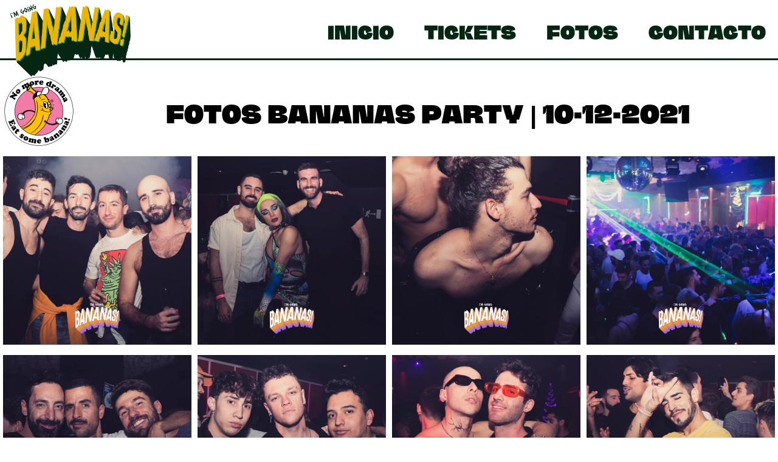

--- FILE ---
content_type: text/html; charset=UTF-8
request_url: https://bananasparty.com/fotos-bananas-party-10-12-2021/
body_size: 21526
content:
<!doctype html>
<html dir="ltr" lang="es" prefix="og: https://ogp.me/ns#">
<head>
	<meta charset="UTF-8">
	<meta name="viewport" content="width=device-width, initial-scale=1">
	<link rel="profile" href="https://gmpg.org/xfn/11">
	<style id="jetpack-boost-critical-css">@media all{ul{box-sizing:border-box}.screen-reader-text{border:0;clip-path:inset(50%);height:1px;margin:-1px;overflow:hidden;padding:0;position:absolute;width:1px;word-wrap:normal!important}html :where(img[class*=wp-image-]){height:auto;max-width:100%}html{line-height:1.15;-webkit-text-size-adjust:100%}*{box-sizing:border-box}body{background-color:#fff;color:#333;font-family:-apple-system,BlinkMacSystemFont,Segoe UI,Roboto,Helvetica Neue,Arial,Noto Sans,sans-serif,Apple Color Emoji,Segoe UI Emoji,Segoe UI Symbol,Noto Color Emoji;font-size:1rem;font-weight:400;line-height:1.5;margin:0;-webkit-font-smoothing:antialiased;-moz-osx-font-smoothing:grayscale}h1,h2{color:inherit;font-family:inherit;font-weight:500;line-height:1.2;margin-block-end:1rem;margin-block-start:.5rem}h1{font-size:2.5rem}h2{font-size:2rem}p{margin-block-end:.9rem;margin-block-start:0}a{background-color:#fff0;color:#c36;text-decoration:none}img{border-style:none;height:auto;max-width:100%}button,input{font-family:inherit;font-size:1rem;line-height:1.5;margin:0}input[type=email],input[type=text]{border:1px solid #666;border-radius:3px;padding:.5rem 1rem;width:100%}button,input{overflow:visible}button{text-transform:none}[type=submit],button{-webkit-appearance:button;width:auto}[type=submit],button{background-color:#fff0;border:1px solid #c36;border-radius:3px;color:#c36;display:inline-block;font-size:1rem;font-weight:400;padding:.5rem 1rem;text-align:center;white-space:nowrap}li,ul{background:#fff0;border:0;font-size:100%;margin-block-end:0;margin-block-start:0;outline:0;vertical-align:baseline}.screen-reader-text{clip:rect(1px,1px,1px,1px);height:1px;overflow:hidden;position:absolute!important;width:1px;word-wrap:normal!important}.elementor-screen-only,.screen-reader-text{height:1px;margin:-1px;overflow:hidden;padding:0;position:absolute;top:-10000em;width:1px;clip:rect(0,0,0,0);border:0}.elementor *,.elementor :after,.elementor :before{box-sizing:border-box}.elementor a{box-shadow:none;text-decoration:none}.elementor img{border:none;border-radius:0;box-shadow:none;height:auto;max-width:100%}.elementor .elementor-background-overlay{inset:0;position:absolute}.elementor-widget-wrap .elementor-element.elementor-widget__width-initial{max-width:100%}.elementor-element{--flex-direction:initial;--flex-wrap:initial;--justify-content:initial;--align-items:initial;--align-content:initial;--flex-basis:initial;--flex-grow:initial;--flex-shrink:initial;--order:initial;--align-self:initial;align-self:var(--align-self);flex-basis:var(--flex-basis);flex-grow:var(--flex-grow);flex-shrink:var(--flex-shrink);order:var(--order)}.elementor-element:where(.e-con-full,.elementor-widget){align-content:var(--align-content);align-items:var(--align-items);flex-direction:var(--flex-direction);flex-wrap:var(--flex-wrap);gap:var(--row-gap) var(--column-gap);justify-content:var(--justify-content)}:root{--page-title-display:block}.elementor-page-title{display:var(--page-title-display)}.elementor-section{position:relative}.elementor-section .elementor-container{display:flex;margin-left:auto;margin-right:auto;position:relative}@media (max-width:1024px){.elementor-section .elementor-container{flex-wrap:wrap}}.elementor-section.elementor-section-boxed>.elementor-container{max-width:1140px}.elementor-section.elementor-section-stretched{position:relative;width:100%}.elementor-section.elementor-section-items-middle>.elementor-container{align-items:center}.elementor-widget-wrap{align-content:flex-start;flex-wrap:wrap;position:relative;width:100%}.elementor:not(.elementor-bc-flex-widget) .elementor-widget-wrap{display:flex}.elementor-widget-wrap>.elementor-element{width:100%}.elementor-widget{position:relative}.elementor-widget:not(:last-child){margin-bottom:var(--kit-widget-spacing,20px)}.elementor-column{display:flex;min-height:1px;position:relative}.elementor-column-gap-default>.elementor-column>.elementor-element-populated{padding:10px}@media (min-width:768px){.elementor-column.elementor-col-33{width:33.333%}.elementor-column.elementor-col-50{width:50%}.elementor-column.elementor-col-66{width:66.666%}.elementor-column.elementor-col-100{width:100%}}@media (max-width:767px){.elementor-column{width:100%}}.elementor-grid{display:grid;grid-column-gap:var(--grid-column-gap);grid-row-gap:var(--grid-row-gap)}.elementor-grid .elementor-grid-item{min-width:0}.elementor-grid-0 .elementor-grid{display:inline-block;margin-bottom:calc(-1*var(--grid-row-gap));width:100%;word-spacing:var(--grid-column-gap)}.elementor-grid-0 .elementor-grid .elementor-grid-item{display:inline-block;margin-bottom:var(--grid-row-gap);word-break:break-word}@media (prefers-reduced-motion:no-preference){html{scroll-behavior:smooth}}.elementor-form-fields-wrapper{display:flex;flex-wrap:wrap}.elementor-form-fields-wrapper.elementor-labels-above .elementor-field-group>input{flex-basis:100%;max-width:100%}.elementor-field-group{align-items:center;flex-wrap:wrap}.elementor-field-group.elementor-field-type-submit{align-items:flex-end}.elementor-field-group .elementor-field-textual{background-color:transparent;border:1px solid #69727d;color:#1f2124;flex-grow:1;max-width:100%;vertical-align:middle;width:100%}.elementor-field-group .elementor-field-textual::-moz-placeholder{color:inherit;font-family:inherit;opacity:.6}.elementor-field-group .elementor-field-textual::placeholder{color:inherit;font-family:inherit;opacity:.6}.elementor-field-textual{border-radius:3px;font-size:15px;line-height:1.4;min-height:40px;padding:5px 14px}.elementor-button-align-stretch .elementor-field-type-submit:not(.e-form__buttons__wrapper) .elementor-button{flex-basis:100%}.elementor-form .elementor-button{border:none;padding-block-end:0;padding-block-start:0}.elementor-form .elementor-button-content-wrapper,.elementor-form .elementor-button>span{display:flex;flex-direction:row;gap:5px;justify-content:center}.elementor-form .elementor-button.elementor-size-sm{min-height:40px}.elementor-heading-title{line-height:1;margin:0;padding:0}.elementor-button{background-color:#69727d;border-radius:3px;color:#fff;display:inline-block;font-size:15px;line-height:1;padding:12px 24px;fill:#fff;text-align:center}.elementor-button-content-wrapper{display:flex;flex-direction:row;gap:5px;justify-content:center}.elementor-button-text{display:inline-block}.elementor-button span{text-decoration:inherit}.elementor-icon{color:#69727d;display:inline-block;font-size:50px;line-height:1;text-align:center}.elementor-icon i{display:block;height:1em;position:relative;width:1em}.elementor-icon i:before{left:50%;position:absolute;transform:translateX(-50%)}.elementor-shape-circle .elementor-icon{border-radius:50%}@media (max-width:767px){.elementor .elementor-hidden-mobile,.elementor .elementor-hidden-phone{display:none}}@media (min-width:768px) and (max-width:1024px){.elementor .elementor-hidden-tablet{display:none}}@media (min-width:1025px) and (max-width:99999px){.elementor .elementor-hidden-desktop{display:none}}.elementor-widget-image{text-align:center}.elementor-widget-image a{display:inline-block}.elementor-widget-image img{display:inline-block;vertical-align:middle}.elementor-item:after,.elementor-item:before{display:block;position:absolute}.elementor-item:not(:hover):not(:focus):not(.elementor-item-active):not(.highlighted):after,.elementor-item:not(:hover):not(:focus):not(.elementor-item-active):not(.highlighted):before{opacity:0}.e--pointer-overline .elementor-item:after,.e--pointer-overline .elementor-item:before,.e--pointer-underline .elementor-item:after,.e--pointer-underline .elementor-item:before{background-color:#3f444b;height:3px;left:0;width:100%;z-index:2}.e--pointer-overline .elementor-item:before{content:"";top:0}.e--pointer-underline .elementor-item:after{bottom:0;content:""}.elementor-nav-menu--main .elementor-nav-menu a{padding:13px 20px}.elementor-nav-menu--layout-horizontal{display:flex}.elementor-nav-menu--layout-horizontal .elementor-nav-menu{display:flex;flex-wrap:wrap}.elementor-nav-menu--layout-horizontal .elementor-nav-menu a{flex-grow:1;white-space:nowrap}.elementor-nav-menu--layout-horizontal .elementor-nav-menu>li{display:flex}.elementor-nav-menu--layout-horizontal .elementor-nav-menu>li:not(:first-child)>a{margin-inline-start:var(--e-nav-menu-horizontal-menu-item-margin)}.elementor-nav-menu--layout-horizontal .elementor-nav-menu>li:not(:last-child)>a{margin-inline-end:var(--e-nav-menu-horizontal-menu-item-margin)}.elementor-nav-menu--layout-horizontal .elementor-nav-menu>li:not(:last-child):after{align-self:center;border-color:var(--e-nav-menu-divider-color,#000);border-left-style:var(--e-nav-menu-divider-style,solid);border-left-width:var(--e-nav-menu-divider-width,2px);content:var(--e-nav-menu-divider-content,none);height:var(--e-nav-menu-divider-height,35%)}.elementor-nav-menu__align-start .elementor-nav-menu{justify-content:flex-start;margin-inline-end:auto}.elementor-nav-menu__align-start .elementor-nav-menu--layout-vertical>ul>li>a{justify-content:flex-start}.elementor-nav-menu__align-end .elementor-nav-menu{justify-content:flex-end;margin-inline-start:auto}.elementor-widget-nav-menu .elementor-widget-container{display:flex;flex-direction:column}.elementor-nav-menu{position:relative;z-index:2}.elementor-nav-menu:after{clear:both;content:" ";display:block;font:0/0 serif;height:0;overflow:hidden;visibility:hidden}.elementor-nav-menu,.elementor-nav-menu li{display:block;line-height:normal;list-style:none;margin:0;padding:0}.elementor-nav-menu a,.elementor-nav-menu li{position:relative}.elementor-nav-menu li{border-width:0}.elementor-nav-menu a{align-items:center;display:flex}.elementor-nav-menu a{line-height:20px;padding:10px 20px}.elementor-menu-toggle{align-items:center;background-color:rgba(0,0,0,.05);border:0 solid;border-radius:3px;color:#33373d;display:flex;font-size:var(--nav-menu-icon-size,22px);justify-content:center;padding:.25em}.elementor-menu-toggle:not(.elementor-active) .elementor-menu-toggle__icon--close{display:none}.elementor-nav-menu--dropdown{background-color:#fff;font-size:13px}.elementor-nav-menu--dropdown.elementor-nav-menu__container{margin-top:10px;overflow-x:hidden;overflow-y:auto;transform-origin:top}.elementor-nav-menu--dropdown a{color:#33373d}.elementor-nav-menu--toggle .elementor-menu-toggle:not(.elementor-active)+.elementor-nav-menu__container{max-height:0;overflow:hidden;transform:scaleY(0)}.elementor-nav-menu--stretch .elementor-nav-menu__container.elementor-nav-menu--dropdown{position:absolute;z-index:9997}@media (max-width:1024px){.elementor-nav-menu--dropdown-tablet .elementor-nav-menu--main{display:none}}@media (min-width:1025px){.elementor-nav-menu--dropdown-tablet .elementor-menu-toggle,.elementor-nav-menu--dropdown-tablet .elementor-nav-menu--dropdown{display:none}.elementor-nav-menu--dropdown-tablet nav.elementor-nav-menu--dropdown.elementor-nav-menu__container{overflow-y:hidden}}.elementor-widget-heading .elementor-heading-title[class*=elementor-size-]>a{color:inherit;font-size:inherit;line-height:inherit}.elementor-widget-divider{--divider-border-style:none;--divider-border-width:1px;--divider-color:#0c0d0e}.elementor-widget-divider .elementor-divider{display:flex}.elementor-widget-divider .elementor-divider-separator{direction:ltr;display:flex;margin:0}.elementor-widget-divider:not(.elementor-widget-divider--view-line_text):not(.elementor-widget-divider--view-line_icon) .elementor-divider-separator{border-block-start:var(--divider-border-width) var(--divider-border-style) var(--divider-color)}.e-form__buttons{flex-wrap:wrap}.e-form__buttons{display:flex}.elementor-form .elementor-button .elementor-button-content-wrapper{align-items:center}.elementor-form .elementor-button .elementor-button-text{white-space:normal}.elementor-form .elementor-button .elementor-button-content-wrapper{gap:5px}.elementor-form .elementor-button .elementor-button-text{flex-grow:unset;order:unset}.elementor-widget-social-icons.elementor-grid-0 .elementor-widget-container{font-size:0;line-height:1}.elementor-widget-social-icons .elementor-grid{grid-column-gap:var(--grid-column-gap,5px);grid-row-gap:var(--grid-row-gap,5px);grid-template-columns:var(--grid-template-columns);justify-content:var(--justify-content,center);justify-items:var(--justify-content,center)}.elementor-icon.elementor-social-icon{font-size:var(--icon-size,25px);height:calc(var(--icon-size,25px) + 2*var(--icon-padding,.5em));line-height:var(--icon-size,25px);width:calc(var(--icon-size,25px) + 2*var(--icon-padding,.5em))}.elementor-social-icon{--e-social-icon-icon-color:#fff;align-items:center;background-color:#69727d;display:inline-flex;justify-content:center;text-align:center}.elementor-social-icon i{color:var(--e-social-icon-icon-color)}.elementor-social-icon:last-child{margin:0}.elementor-social-icon-facebook{background-color:#3b5998}.elementor-social-icon-instagram{background-color:#262626}@font-face{font-family:eicons;font-weight:400;font-style:normal}[class*=" eicon-"]{display:inline-block;font-family:eicons;font-size:inherit;font-weight:400;font-style:normal;font-variant:normal;line-height:1;text-rendering:auto;-webkit-font-smoothing:antialiased;-moz-osx-font-smoothing:grayscale}.eicon-menu-bar:before{content:""}.eicon-close:before{content:""}.elementor-kit-2096{color:#052612}.elementor-kit-2096 h1{color:#000;font-family:"Jaune Grande",Sans-serif;font-weight:800}.elementor-kit-2096 h2{color:#052612;font-family:"HELVETICA BLACK",Sans-serif;font-size:23px;font-weight:700}.elementor-section.elementor-section-boxed>.elementor-container{max-width:800px}.elementor-widget:not(:last-child){margin-block-end:20px}@media (max-width:1024px){.elementor-section.elementor-section-boxed>.elementor-container{max-width:1024px}}@media (max-width:767px){.elementor-kit-2096 h1{font-size:32px;line-height:1em;letter-spacing:.4px}.elementor-kit-2096 h2{font-size:25px}.elementor-section.elementor-section-boxed>.elementor-container{max-width:767px}}@font-face{font-family:"Jaune Grande";font-style:normal;font-weight:900;font-display:auto}@font-face{font-family:"HELVETICA BLACK";font-style:normal;font-weight:400;font-display:auto}@font-face{font-family:"HELVETICA BLACK";font-style:normal;font-weight:700;font-display:auto}@font-face{font-family:"HELVETICA BLACK";font-style:oblique;font-weight:400;font-display:auto}@font-face{font-family:"HELVETICA BLACK";font-style:oblique;font-weight:700;font-display:auto}.elementor-11071 .elementor-element.elementor-element-89848a6>.elementor-background-overlay{background-color:#32b8ed;opacity:1}.elementor-11071 .elementor-element.elementor-element-89848a6>.elementor-container{max-width:1440px;min-height:50px}.elementor-11071 .elementor-element.elementor-element-89848a6{border-style:solid;border-width:0 0 3px 0;border-color:#052612;margin-top:0;margin-bottom:0;padding:5px 10px 0 10px}.elementor-11071 .elementor-element.elementor-element-89848a6,.elementor-11071 .elementor-element.elementor-element-89848a6>.elementor-background-overlay{border-radius:0 0 0 0}.elementor-11071 .elementor-element.elementor-element-154f624.elementor-column.elementor-element[data-element_type=column]>.elementor-widget-wrap.elementor-element-populated{align-content:center;align-items:center}.elementor-11071 .elementor-element.elementor-element-154f624>.elementor-element-populated{margin:0 0 0 5px;padding:0}.elementor-11071 .elementor-element.elementor-element-4801f1a>.elementor-widget-container{margin:0 0-30px 0;padding:0}.elementor-11071 .elementor-element.elementor-element-4801f1a{z-index:7;text-align:left}.elementor-11071 .elementor-element.elementor-element-4801f1a img{width:200px;max-width:220px}.elementor-11071 .elementor-element.elementor-element-95badb9.elementor-column.elementor-element[data-element_type=column]>.elementor-widget-wrap.elementor-element-populated{align-content:center;align-items:center}.elementor-11071 .elementor-element.elementor-element-84401eb .elementor-menu-toggle{margin:0 auto}.elementor-11071 .elementor-element.elementor-element-84401eb .elementor-nav-menu .elementor-item{font-family:"Jaune Grande",Sans-serif;font-size:30px;font-weight:300;line-height:50px;letter-spacing:0;word-spacing:3px}.elementor-11071 .elementor-element.elementor-element-84401eb .elementor-nav-menu--main .elementor-item{color:#052612;fill:#052612;padding-left:0;padding-right:0;padding-top:0;padding-bottom:0}.elementor-11071 .elementor-element.elementor-element-84401eb .elementor-nav-menu--main:not(.e--pointer-framed) .elementor-item:after,.elementor-11071 .elementor-element.elementor-element-84401eb .elementor-nav-menu--main:not(.e--pointer-framed) .elementor-item:before{background-color:#ecb504}.elementor-11071 .elementor-element.elementor-element-84401eb{--e-nav-menu-horizontal-menu-item-margin:calc(50px/2)}.elementor-11071 .elementor-element.elementor-element-e954078>.elementor-background-overlay{background-color:#32b8ed;opacity:1}.elementor-11071 .elementor-element.elementor-element-e954078>.elementor-container{min-height:80px}.elementor-11071 .elementor-element.elementor-element-e954078{border-style:solid;border-width:0 0 3px 0;border-color:#052612;margin-top:0;margin-bottom:0;padding:5px 10px 0 10px}.elementor-11071 .elementor-element.elementor-element-e954078,.elementor-11071 .elementor-element.elementor-element-e954078>.elementor-background-overlay{border-radius:0 0 0 0}.elementor-11071 .elementor-element.elementor-element-f4803dc.elementor-column.elementor-element[data-element_type=column]>.elementor-widget-wrap.elementor-element-populated{align-content:center;align-items:center}.elementor-11071 .elementor-element.elementor-element-2d9c652>.elementor-widget-container{margin:0;padding:0}.elementor-11071 .elementor-element.elementor-element-2d9c652 img{width:215px;max-width:220px}.elementor-11071 .elementor-element.elementor-element-8ea6932.elementor-column.elementor-element[data-element_type=column]>.elementor-widget-wrap.elementor-element-populated{align-content:center;align-items:center}.elementor-11071 .elementor-element.elementor-element-8ea6932>.elementor-element-populated{padding:1px 1px 1px 1px}.elementor-11071 .elementor-element.elementor-element-8fc0cd2 .elementor-menu-toggle{margin:0 auto;background-color:#32b8ed}.elementor-11071 .elementor-element.elementor-element-8fc0cd2 .elementor-nav-menu .elementor-item{font-family:"Jaune Grande",Sans-serif;font-size:28px}.elementor-11071 .elementor-element.elementor-element-8fc0cd2 .elementor-nav-menu--main .elementor-item{color:#052612;fill:#052612}.elementor-11071 .elementor-element.elementor-element-8fc0cd2 .elementor-nav-menu--main:not(.e--pointer-framed) .elementor-item:after,.elementor-11071 .elementor-element.elementor-element-8fc0cd2 .elementor-nav-menu--main:not(.e--pointer-framed) .elementor-item:before{background-color:#ecb504}.elementor-11071 .elementor-element.elementor-element-8fc0cd2{--e-nav-menu-horizontal-menu-item-margin:calc(10px/2)}.elementor-11071 .elementor-element.elementor-element-8fc0cd2 .elementor-nav-menu--main:not(.elementor-nav-menu--layout-horizontal) .elementor-nav-menu>li:not(:last-child){margin-bottom:10px}.elementor-11071 .elementor-element.elementor-element-8fc0cd2 .elementor-menu-toggle,.elementor-11071 .elementor-element.elementor-element-8fc0cd2 .elementor-nav-menu--dropdown a{color:#052612;fill:#052612}.elementor-11071 .elementor-element.elementor-element-8fc0cd2 .elementor-nav-menu--dropdown{background-color:#32b8ed}.elementor-11071 .elementor-element.elementor-element-8fc0cd2 div.elementor-menu-toggle{color:#000}.elementor-location-footer:before,.elementor-location-header:before{content:"";display:table;clear:both}@media (max-width:1024px) and (min-width:768px){.elementor-11071 .elementor-element.elementor-element-f4803dc{width:25%}.elementor-11071 .elementor-element.elementor-element-8ea6932{width:25%}}@media (max-width:1024px){.elementor-11071 .elementor-element.elementor-element-89848a6{padding:0 50px 0 50px}.elementor-11071 .elementor-element.elementor-element-e954078{padding:0}.elementor-11071 .elementor-element.elementor-element-2d9c652>.elementor-widget-container{padding:3px 0 3px 0}.elementor-11071 .elementor-element.elementor-element-2d9c652 img{width:44%;max-width:100%}.elementor-11071 .elementor-element.elementor-element-8fc0cd2 .elementor-nav-menu .elementor-item{font-size:34px}.elementor-11071 .elementor-element.elementor-element-8fc0cd2{--e-nav-menu-horizontal-menu-item-margin:calc(0px/2)}.elementor-11071 .elementor-element.elementor-element-8fc0cd2 .elementor-nav-menu--main:not(.elementor-nav-menu--layout-horizontal) .elementor-nav-menu>li:not(:last-child){margin-bottom:0}.elementor-11071 .elementor-element.elementor-element-8fc0cd2 .elementor-nav-menu--dropdown a{padding-left:15px;padding-right:15px;padding-top:10px;padding-bottom:10px}.elementor-11071 .elementor-element.elementor-element-8fc0cd2 .elementor-nav-menu__container.elementor-nav-menu--dropdown{margin-top:0!important}}@media (max-width:767px){.elementor-11071 .elementor-element.elementor-element-89848a6{margin-top:0;margin-bottom:0;padding:0}.elementor-11071 .elementor-element.elementor-element-154f624{width:50%}.elementor-11071 .elementor-element.elementor-element-95badb9{width:50%}.elementor-11071 .elementor-element.elementor-element-95badb9>.elementor-element-populated{padding:0 0 0 20px}.elementor-11071 .elementor-element.elementor-element-e954078>.elementor-container{min-height:0}.elementor-11071 .elementor-element.elementor-element-e954078{margin-top:-5px;margin-bottom:0}.elementor-11071 .elementor-element.elementor-element-f4803dc{width:70%}.elementor-11071 .elementor-element.elementor-element-f4803dc>.elementor-element-populated{padding:0 0 0 20px}.elementor-11071 .elementor-element.elementor-element-2d9c652>.elementor-widget-container{margin:0 0-30px -5px;padding:0}.elementor-11071 .elementor-element.elementor-element-2d9c652{text-align:left}.elementor-11071 .elementor-element.elementor-element-2d9c652 img{width:55%}.elementor-11071 .elementor-element.elementor-element-8ea6932{width:25%}.elementor-11071 .elementor-element.elementor-element-8fc0cd2>.elementor-widget-container{margin:0;padding:0}.elementor-11071 .elementor-element.elementor-element-8fc0cd2 .elementor-nav-menu .elementor-item{font-size:24px}.elementor-11071 .elementor-element.elementor-element-8fc0cd2{--nav-menu-icon-size:40px}}.elementor-11315 .elementor-element.elementor-element-2fbf891:not(.elementor-motion-effects-element-type-background){background-color:#62b1df}.elementor-11315 .elementor-element.elementor-element-2fbf891>.elementor-container{max-width:1440px}.elementor-11315 .elementor-element.elementor-element-2fbf891{border-style:solid;border-width:4px 0 0 0;border-color:#000}.elementor-11315 .elementor-element.elementor-element-2fbf891{border-radius:0 0 0 0}.elementor-11315 .elementor-element.elementor-element-1b6e07af>.elementor-widget-container{margin:10px 0 0 0}.elementor-11315 .elementor-element.elementor-element-1b6e07af{text-align:center}.elementor-11315 .elementor-element.elementor-element-1b6e07af .elementor-heading-title{font-family:"HELVETICA FRACTIONS",Sans-serif;font-size:163px;color:#052612}.elementor-11315 .elementor-element.elementor-element-2387437>.elementor-widget-container{margin:0}.elementor-11315 .elementor-element.elementor-element-2387437{text-align:right}.elementor-11315 .elementor-element.elementor-element-2387437 .elementor-heading-title{font-family:"HELVETICA FRACTIONS",Sans-serif;font-size:16px;font-weight:100;text-transform:uppercase;color:#052612}.elementor-11315 .elementor-element.elementor-element-d405b8b>.elementor-widget-container{margin:0}.elementor-11315 .elementor-element.elementor-element-d405b8b{text-align:left}.elementor-11315 .elementor-element.elementor-element-d405b8b .elementor-heading-title{font-family:"HELVETICA FRACTIONS",Sans-serif;font-size:16px;font-weight:100;text-transform:uppercase;color:#052612}.elementor-11315 .elementor-element.elementor-element-c4c5827>.elementor-background-overlay{background-color:#62b1df;opacity:1}.elementor-11315 .elementor-element.elementor-element-c4c5827>.elementor-container{max-width:1440px}.elementor-11315 .elementor-element.elementor-element-c4c5827{margin-top:-5px;margin-bottom:0}.elementor-11315 .elementor-element.elementor-element-cd9e9e9{--divider-border-style:solid;--divider-color:#052612;--divider-border-width:3px;z-index:3}.elementor-11315 .elementor-element.elementor-element-cd9e9e9>.elementor-widget-container{margin:-20px 0 0 0}.elementor-11315 .elementor-element.elementor-element-cd9e9e9 .elementor-divider-separator{width:100%}.elementor-11315 .elementor-element.elementor-element-cd9e9e9 .elementor-divider{padding-block-start:15px;padding-block-end:15px}.elementor-11315 .elementor-element.elementor-element-d2d35b4{width:100%;max-width:100%}.elementor-11315 .elementor-element.elementor-element-d2d35b4>.elementor-widget-container{margin:-35px 100px 0 100px}.elementor-11315 .elementor-element.elementor-element-d2d35b4 .elementor-field-group{padding-right:calc(13px/2);padding-left:calc(13px/2);margin-bottom:10px}.elementor-11315 .elementor-element.elementor-element-d2d35b4 .elementor-form-fields-wrapper{margin-left:calc(-13px/2);margin-right:calc(-13px/2);margin-bottom:-10px}.elementor-11315 .elementor-element.elementor-element-d2d35b4 .elementor-field-group .elementor-field{color:#052612}.elementor-11315 .elementor-element.elementor-element-d2d35b4 .elementor-field-group .elementor-field{font-family:"HELVETICA FRACTIONS",Sans-serif;font-size:18px;font-weight:200;text-transform:uppercase}.elementor-11315 .elementor-element.elementor-element-d2d35b4 .elementor-field-group .elementor-field:not(.elementor-select-wrapper){background-color:#62b1df;border-width:0 0 0 0;border-radius:0 0 0 0}.elementor-11315 .elementor-element.elementor-element-d2d35b4 .elementor-button{font-family:"Helvetica Roman",Sans-serif;font-size:30px;font-weight:900;text-transform:uppercase;line-height:1.7em;padding:5px 0 0 0}.elementor-11315 .elementor-element.elementor-element-d2d35b4 .elementor-button[type=submit]{background-color:#052612;color:#fff}.elementor-11315 .elementor-element.elementor-element-ddfdcdb>.elementor-widget-container{margin:0}.elementor-11315 .elementor-element.elementor-element-ddfdcdb{text-align:center}.elementor-11315 .elementor-element.elementor-element-ddfdcdb .elementor-heading-title{font-family:"HELVETICA FRACTIONS",Sans-serif;font-size:13px;font-weight:100;text-transform:uppercase;color:#052612}.elementor-11315 .elementor-element.elementor-element-ced0f6b{--divider-border-style:solid;--divider-color:#052612;--divider-border-width:3px;z-index:3}.elementor-11315 .elementor-element.elementor-element-ced0f6b>.elementor-widget-container{margin:-20px 0 0 0}.elementor-11315 .elementor-element.elementor-element-ced0f6b .elementor-divider-separator{width:100%}.elementor-11315 .elementor-element.elementor-element-ced0f6b .elementor-divider{padding-block-start:15px;padding-block-end:15px}.elementor-11315 .elementor-element.elementor-element-75fcabf>.elementor-widget-container{margin:0}.elementor-11315 .elementor-element.elementor-element-75fcabf{text-align:center}.elementor-11315 .elementor-element.elementor-element-75fcabf .elementor-heading-title{font-family:"HELVETICA FRACTIONS",Sans-serif;font-size:19px;font-weight:100;line-height:1.3em;letter-spacing:1.4px;color:#052612}.elementor-11315 .elementor-element.elementor-element-80c38c4 .elementor-repeater-item-b694d7e.elementor-social-icon{background-color:#fff0}.elementor-11315 .elementor-element.elementor-element-80c38c4 .elementor-repeater-item-b694d7e.elementor-social-icon i{color:#052612}.elementor-11315 .elementor-element.elementor-element-80c38c4 .elementor-repeater-item-35bbae0.elementor-social-icon{background-color:#fff0}.elementor-11315 .elementor-element.elementor-element-80c38c4 .elementor-repeater-item-35bbae0.elementor-social-icon i{color:#052612}.elementor-11315 .elementor-element.elementor-element-80c38c4{--grid-template-columns:repeat(0,auto);--icon-size:30px;--grid-column-gap:0px;--grid-row-gap:0px}.elementor-11315 .elementor-element.elementor-element-80c38c4 .elementor-widget-container{text-align:center}.elementor-11315 .elementor-element.elementor-element-80c38c4 .elementor-social-icon{--icon-padding:0.1em}.elementor-11315 .elementor-element.elementor-element-4696921>.elementor-widget-container{margin:0}.elementor-11315 .elementor-element.elementor-element-4696921{text-align:center}.elementor-11315 .elementor-element.elementor-element-4696921 .elementor-heading-title{font-family:"HELVETICA BOLD",Sans-serif;font-size:19px;font-weight:800;line-height:1.3em;letter-spacing:1.4px;color:#052612}.elementor-location-footer:before,.elementor-location-header:before{content:"";display:table;clear:both}@media (max-width:1024px){.elementor-11315 .elementor-element.elementor-element-2fbf891{margin-top:0;margin-bottom:0;padding:0}.elementor-11315 .elementor-element.elementor-element-5ab9efe7>.elementor-element-populated{margin:0;padding:0}.elementor-11315 .elementor-element.elementor-element-1b6e07af .elementor-heading-title{font-size:105px}.elementor-11315 .elementor-element.elementor-element-2387437>.elementor-widget-container{margin:0 0 0 15px;padding:0}.elementor-11315 .elementor-element.elementor-element-2387437{text-align:left}.elementor-11315 .elementor-element.elementor-element-2387437 .elementor-heading-title{font-size:11px}.elementor-11315 .elementor-element.elementor-element-d405b8b>.elementor-widget-container{margin:0 15px 0 0;padding:0}.elementor-11315 .elementor-element.elementor-element-d405b8b .elementor-heading-title{font-size:11px}.elementor-11315 .elementor-element.elementor-element-c4c5827{margin-top:0;margin-bottom:0}.elementor-11315 .elementor-element.elementor-element-cd9e9e9>.elementor-widget-container{margin:0;padding:0}.elementor-11315 .elementor-element.elementor-element-d2d35b4>.elementor-widget-container{margin:-35px 0 0 0;padding:0}.elementor-11315 .elementor-element.elementor-element-ced0f6b>.elementor-widget-container{margin:0;padding:0}}@media (max-width:767px){.elementor-11315 .elementor-element.elementor-element-2fbf891{margin-top:0;margin-bottom:0}.elementor-11315 .elementor-element.elementor-element-1b6e07af>.elementor-widget-container{margin:15px 0 0 0}.elementor-11315 .elementor-element.elementor-element-1b6e07af .elementor-heading-title{font-size:48px}.elementor-11315 .elementor-element.elementor-element-2387437>.elementor-widget-container{margin:-15px 0 0 0;padding:0}.elementor-11315 .elementor-element.elementor-element-2387437{text-align:center}.elementor-11315 .elementor-element.elementor-element-d405b8b>.elementor-widget-container{margin:-15px 0 0 0;padding:0}.elementor-11315 .elementor-element.elementor-element-d405b8b{text-align:center}.elementor-11315 .elementor-element.elementor-element-c4c5827{margin-top:0;margin-bottom:0;padding:0}.elementor-11315 .elementor-element.elementor-element-cd9e9e9>.elementor-widget-container{margin:-15px 0 0 0}.elementor-11315 .elementor-element.elementor-element-d2d35b4>.elementor-widget-container{margin:-27px 0 0 0}.elementor-11315 .elementor-element.elementor-element-ddfdcdb>.elementor-widget-container{margin:-9px 0-10px 0}.elementor-11315 .elementor-element.elementor-element-ddfdcdb .elementor-heading-title{font-size:11px}.elementor-11315 .elementor-element.elementor-element-ced0f6b>.elementor-widget-container{margin:-15px 0 0 0}.elementor-11315 .elementor-element.elementor-element-9bdb9ac>.elementor-widget-container{margin:-20px 0-10px 0}.elementor-11315 .elementor-element.elementor-element-9bdb9ac img{width:50%}.elementor-11315 .elementor-element.elementor-element-75fcabf .elementor-heading-title{font-size:12px}.elementor-11315 .elementor-element.elementor-element-80c38c4>.elementor-widget-container{margin:-20px 0 0 0}.elementor-11315 .elementor-element.elementor-element-4696921 .elementor-heading-title{font-size:13px}}@font-face{font-family:"HELVETICA FRACTIONS";font-style:normal;font-weight:400;font-display:auto}@font-face{font-family:"HELVETICA FRACTIONS";font-style:normal;font-weight:900;font-display:auto}@font-face{font-family:"Helvetica Roman";font-style:normal;font-weight:400;font-display:auto}@font-face{font-family:"HELVETICA BOLD";font-style:normal;font-weight:400;font-display:auto}@font-face{font-family:"HELVETICA BOLD";font-style:normal;font-weight:100;font-display:auto}@font-face{font-family:"HELVETICA BOLD";font-style:oblique;font-weight:100;font-display:auto}.elementor-11298 .elementor-element.elementor-element-4628aaca>.elementor-container>.elementor-column>.elementor-widget-wrap{align-content:center;align-items:center}.elementor-11298 .elementor-element.elementor-element-4628aaca>.elementor-background-overlay{background-color:#ecb504;opacity:1}.elementor-11298 .elementor-element.elementor-element-4628aaca>.elementor-container{max-width:1280px}.elementor-11298 .elementor-element.elementor-element-4628aaca{padding:20px 0 0 0}.elementor-11298 .elementor-element.elementor-element-32ac55f>.elementor-element-populated{margin:0;padding:0}.elementor-11298 .elementor-element.elementor-element-c81776e>.elementor-widget-container{margin:0;padding:0}.elementor-11298 .elementor-element.elementor-element-c81776e{text-align:left}.elementor-11298 .elementor-element.elementor-element-c81776e img{width:100%;max-width:100%}.elementor-11298 .elementor-element.elementor-element-056a634{width:var(--container-widget-width,207.813%);max-width:207.813%;--container-widget-width:207.813%;text-align:center}.elementor-11298 .elementor-element.elementor-element-056a634 .elementor-heading-title{font-family:"Jaune Grande",Sans-serif}.elementor-11298 .elementor-element.elementor-element-de79acd>.elementor-container>.elementor-column>.elementor-widget-wrap{align-content:center;align-items:center}.elementor-11298 .elementor-element.elementor-element-de79acd>.elementor-background-overlay{background-color:#ecb504;opacity:1}.elementor-11298 .elementor-element.elementor-element-de79acd{margin-top:0;margin-bottom:0;padding:0}.elementor-11298 .elementor-element.elementor-element-93d5856.elementor-column>.elementor-widget-wrap{justify-content:center}.elementor-11298 .elementor-element.elementor-element-93d5856>.elementor-element-populated{margin:0;padding:0}.elementor-11298 .elementor-element.elementor-element-065d77e>.elementor-widget-container{margin:0;padding:0}.elementor-11298 .elementor-element.elementor-element-065d77e{text-align:center;font-family:"HELVETICA FRACTIONS",Sans-serif;font-size:17px;font-weight:600;font-style:normal;line-height:21px}@media (min-width:768px){.elementor-11298 .elementor-element.elementor-element-32ac55f{width:10%}.elementor-11298 .elementor-element.elementor-element-563d57e{width:90%}}@media (max-width:1024px){.elementor-11298 .elementor-element.elementor-element-4628aaca{padding:100px 25px 100px 25px}.elementor-11298 .elementor-element.elementor-element-de79acd{padding:100px 25px 100px 25px}}@media (max-width:767px){.elementor-11298 .elementor-element.elementor-element-4628aaca{padding:25px 0 0 0}.elementor-11298 .elementor-element.elementor-element-32ac55f{width:30%}.elementor-11298 .elementor-element.elementor-element-c81776e img{width:100%;max-width:100%}.elementor-11298 .elementor-element.elementor-element-563d57e{width:70%}.elementor-11298 .elementor-element.elementor-element-563d57e>.elementor-element-populated{margin:0}.elementor-11298 .elementor-element.elementor-element-056a634>.elementor-widget-container{margin:0;padding:0 10px 0 10px}.elementor-11298 .elementor-element.elementor-element-056a634 .elementor-heading-title{font-size:25px;line-height:26px}.elementor-11298 .elementor-element.elementor-element-de79acd{padding:25px 0 0 0}.elementor-11298 .elementor-element.elementor-element-93d5856>.elementor-element-populated{margin:0}.elementor-11298 .elementor-element.elementor-element-065d77e>.elementor-widget-container{margin:-15px 0-10px 0;padding:0 10px 0 10px}.elementor-11298 .elementor-element.elementor-element-065d77e{font-size:12px;line-height:1.3em}}@font-face{font-family:"Jaune Grande";font-style:normal;font-weight:900;font-display:auto}@font-face{font-family:"HELVETICA FRACTIONS";font-style:normal;font-weight:400;font-display:auto}@font-face{font-family:"HELVETICA FRACTIONS";font-style:normal;font-weight:900;font-display:auto}.fab{-moz-osx-font-smoothing:grayscale;-webkit-font-smoothing:antialiased;display:inline-block;font-style:normal;font-variant:normal;text-rendering:auto;line-height:1}.fa-facebook:before{content:""}.fa-instagram:before{content:""}@font-face{font-family:"Font Awesome 5 Brands";font-style:normal;font-weight:400;font-display:block}.fab{font-family:"Font Awesome 5 Brands";font-weight:400}}@media all{html body .modula .modula-items .modula-item{position:absolute;box-sizing:border-box;overflow:hidden}html body .modula .modula-items .modula-item .modula-item-content{opacity:0}html body .modula .modula-items{position:relative;z-index:1;min-height:10px}html body .modula .modula-items .modula-item .modula-item-content>a{display:block;position:absolute;top:0;left:0;width:100%;height:100%;z-index:10;background:0 0}html body .modula .modula-items .modula-item img.pic{font-size:12px;position:absolute;max-width:999em}html body .modula.modula-columns .modula-items .modula-item img.pic{position:relative;max-width:100%;margin:0 auto}html body .modula.modula-columns .modula-items .modula-item img.pic{display:block;opacity:1}html body .modula .modula-items .modula-item img.pic.lazyload{display:block}html body .modula.modula-columns .modula-item{display:flex;justify-content:center}html body .modula.modula-columns .modula-item .modula-item-content{position:relative}html body .modula.modula-columns .modula-items.grid-gallery .modula-item .modula-item-content{height:100%}.modula-gallery:not(.modula-gallery-initialized)>.modula-items{visibility:hidden}}@media all{.wpmf-gallery-clear:after,.wpmf-gallery-clear:before{content:"";display:table}.wpmf-gallery-clear:after{clear:both}.wpmf-gallerys{margin:5px 0}.wpmf-gallerys .wpmf-gallery{width:100%;margin:0 auto}.wpmf-gallerys .wpmf-gallery-bottomspace-default{margin-bottom:20px}.gallery-masonry{position:relative;min-height:500px;width:100%!important}.gallery-masonry .wpmf-gallery-item{opacity:0}.wpmf-gallery-item a{text-decoration:none!important}.wpmf-gallerys .wpmf-gallery .wpmf-gallery-icon a{display:block;outline:0!important}.wpmf-gallerys .wpmf-gallery .wpmf-gallery-icon a img{width:100%;height:auto;vertical-align:middle}.wpmf-gallery-icon a{border:none!important}.gallery-masonry .wpmf-gallery-icon{width:100%;position:relative;margin:0 auto}.wpmf-gallerys .wpmf-gallery-icon img{margin:0 auto;padding:0!important}.wpmf-gallery-item .wpmf-gallery-icon a{box-shadow:none!important}.wpmf-gutterwidth-5 .wpmf-gallery-item{margin:0 5px 5px 0!important}}</style><title>FOTOS BANANAS PARTY | 10-12-2021 | Barcelona Gay Party</title>

		<!-- All in One SEO 4.9.3 - aioseo.com -->
	<meta name="description" content="Aquí tenéis todas las fotos de la última fiesta BANANAS - BARCELONA Gay Party de 2021. ¡Búscate y etiqueta a tus amigues!" />
	<meta name="robots" content="max-image-preview:large" />
	<meta name="author" content="torresibarzo"/>
	<link rel="canonical" href="https://bananasparty.com/fotos-bananas-party-10-12-2021/" />
	<meta name="generator" content="All in One SEO (AIOSEO) 4.9.3" />
		<meta property="og:locale" content="es_ES" />
		<meta property="og:site_name" content="Bananas Party! | Barcelona&#039;s Best Friday Gay Party" />
		<meta property="og:type" content="article" />
		<meta property="og:title" content="FOTOS BANANAS PARTY | 10-12-2021 | Barcelona Gay Party" />
		<meta property="og:description" content="Aquí tenéis todas las fotos de la última fiesta BANANAS - BARCELONA Gay Party de 2021. ¡Búscate y etiqueta a tus amigues!" />
		<meta property="og:url" content="https://bananasparty.com/fotos-bananas-party-10-12-2021/" />
		<meta property="og:image" content="https://bananasparty.com/wp-content/uploads/2022/02/fotos-bananas-barcelona-gay-party-10.12.21.jpg" />
		<meta property="og:image:secure_url" content="https://bananasparty.com/wp-content/uploads/2022/02/fotos-bananas-barcelona-gay-party-10.12.21.jpg" />
		<meta property="og:image:width" content="800" />
		<meta property="og:image:height" content="800" />
		<meta property="article:published_time" content="2022-02-08T16:15:05+00:00" />
		<meta property="article:modified_time" content="2023-08-17T14:37:40+00:00" />
		<meta property="article:publisher" content="https://facebook.com/bananaspartybcn" />
		<meta name="twitter:card" content="summary" />
		<meta name="twitter:title" content="FOTOS BANANAS PARTY | 10-12-2021 | Barcelona Gay Party" />
		<meta name="twitter:description" content="Aquí tenéis todas las fotos de la última fiesta BANANAS - BARCELONA Gay Party de 2021. ¡Búscate y etiqueta a tus amigues!" />
		<meta name="twitter:image" content="https://bananasparty.com/wp-content/uploads/2022/02/fotos-bananas-barcelona-gay-party-10.12.21.jpg" />
		<script data-jetpack-boost="ignore" type="application/ld+json" class="aioseo-schema">
			{"@context":"https:\/\/schema.org","@graph":[{"@type":"Article","@id":"https:\/\/bananasparty.com\/fotos-bananas-party-10-12-2021\/#article","name":"FOTOS BANANAS PARTY | 10-12-2021 | Barcelona Gay Party","headline":"FOTOS BANANAS PARTY | 10-12-2021","author":{"@id":"https:\/\/bananasparty.com\/author\/torresibarzo\/#author"},"publisher":{"@id":"https:\/\/bananasparty.com\/#organization"},"image":{"@type":"ImageObject","url":"https:\/\/i0.wp.com\/bananasparty.com\/wp-content\/uploads\/2022\/02\/fotos-bananas-barcelona-gay-party-10.12.21.jpg?fit=800%2C800&ssl=1","width":800,"height":800},"datePublished":"2022-02-08T18:15:05+01:00","dateModified":"2023-08-17T16:37:40+02:00","inLanguage":"es-ES","mainEntityOfPage":{"@id":"https:\/\/bananasparty.com\/fotos-bananas-party-10-12-2021\/#webpage"},"isPartOf":{"@id":"https:\/\/bananasparty.com\/fotos-bananas-party-10-12-2021\/#webpage"},"articleSection":"Galer\u00edas Fiestas, Sala Banana, Audio"},{"@type":"BreadcrumbList","@id":"https:\/\/bananasparty.com\/fotos-bananas-party-10-12-2021\/#breadcrumblist","itemListElement":[{"@type":"ListItem","@id":"https:\/\/bananasparty.com#listItem","position":1,"name":"Home","item":"https:\/\/bananasparty.com","nextItem":{"@type":"ListItem","@id":"https:\/\/bananasparty.com\/category\/fotos-fiestas\/#listItem","name":"Galer\u00edas Fiestas"}},{"@type":"ListItem","@id":"https:\/\/bananasparty.com\/category\/fotos-fiestas\/#listItem","position":2,"name":"Galer\u00edas Fiestas","item":"https:\/\/bananasparty.com\/category\/fotos-fiestas\/","nextItem":{"@type":"ListItem","@id":"https:\/\/bananasparty.com\/category\/fotos-fiestas\/sala-banana\/#listItem","name":"Sala Banana"},"previousItem":{"@type":"ListItem","@id":"https:\/\/bananasparty.com#listItem","name":"Home"}},{"@type":"ListItem","@id":"https:\/\/bananasparty.com\/category\/fotos-fiestas\/sala-banana\/#listItem","position":3,"name":"Sala Banana","item":"https:\/\/bananasparty.com\/category\/fotos-fiestas\/sala-banana\/","nextItem":{"@type":"ListItem","@id":"https:\/\/bananasparty.com\/fotos-bananas-party-10-12-2021\/#listItem","name":"FOTOS BANANAS PARTY | 10-12-2021"},"previousItem":{"@type":"ListItem","@id":"https:\/\/bananasparty.com\/category\/fotos-fiestas\/#listItem","name":"Galer\u00edas Fiestas"}},{"@type":"ListItem","@id":"https:\/\/bananasparty.com\/fotos-bananas-party-10-12-2021\/#listItem","position":4,"name":"FOTOS BANANAS PARTY | 10-12-2021","previousItem":{"@type":"ListItem","@id":"https:\/\/bananasparty.com\/category\/fotos-fiestas\/sala-banana\/#listItem","name":"Sala Banana"}}]},{"@type":"Organization","@id":"https:\/\/bananasparty.com\/#organization","name":"Torres Ibarzo .es","description":"Barcelona's Best Friday Gay Party","url":"https:\/\/bananasparty.com\/","sameAs":["https:\/\/instagram.com\/bananaspartybcn"]},{"@type":"Person","@id":"https:\/\/bananasparty.com\/author\/torresibarzo\/#author","url":"https:\/\/bananasparty.com\/author\/torresibarzo\/","name":"torresibarzo","image":{"@type":"ImageObject","@id":"https:\/\/bananasparty.com\/fotos-bananas-party-10-12-2021\/#authorImage","url":"https:\/\/secure.gravatar.com\/avatar\/3610831ea4578f144ee575f6e0d589e5e0fac3b44295ab33b803104f7d9e2ab6?s=96&d=mm&r=g","width":96,"height":96,"caption":"torresibarzo"}},{"@type":"WebPage","@id":"https:\/\/bananasparty.com\/fotos-bananas-party-10-12-2021\/#webpage","url":"https:\/\/bananasparty.com\/fotos-bananas-party-10-12-2021\/","name":"FOTOS BANANAS PARTY | 10-12-2021 | Barcelona Gay Party","description":"Aqu\u00ed ten\u00e9is todas las fotos de la \u00faltima fiesta BANANAS - BARCELONA Gay Party de 2021. \u00a1B\u00fascate y etiqueta a tus amigues!","inLanguage":"es-ES","isPartOf":{"@id":"https:\/\/bananasparty.com\/#website"},"breadcrumb":{"@id":"https:\/\/bananasparty.com\/fotos-bananas-party-10-12-2021\/#breadcrumblist"},"author":{"@id":"https:\/\/bananasparty.com\/author\/torresibarzo\/#author"},"creator":{"@id":"https:\/\/bananasparty.com\/author\/torresibarzo\/#author"},"image":{"@type":"ImageObject","url":"https:\/\/i0.wp.com\/bananasparty.com\/wp-content\/uploads\/2022\/02\/fotos-bananas-barcelona-gay-party-10.12.21.jpg?fit=800%2C800&ssl=1","@id":"https:\/\/bananasparty.com\/fotos-bananas-party-10-12-2021\/#mainImage","width":800,"height":800},"primaryImageOfPage":{"@id":"https:\/\/bananasparty.com\/fotos-bananas-party-10-12-2021\/#mainImage"},"datePublished":"2022-02-08T18:15:05+01:00","dateModified":"2023-08-17T16:37:40+02:00"},{"@type":"WebSite","@id":"https:\/\/bananasparty.com\/#website","url":"https:\/\/bananasparty.com\/","name":"Bananas Party!","description":"Barcelona's Best Friday Gay Party","inLanguage":"es-ES","publisher":{"@id":"https:\/\/bananasparty.com\/#organization"}}]}
		</script>
		<!-- All in One SEO -->

<link rel='dns-prefetch' href='//stats.wp.com' />
<link rel='preconnect' href='//i0.wp.com' />
<link rel='preconnect' href='//c0.wp.com' />
<link rel="alternate" type="application/rss+xml" title="Bananas Party! &raquo; Feed" href="https://bananasparty.com/feed/" />
<link rel="alternate" type="application/rss+xml" title="Bananas Party! &raquo; Feed de los comentarios" href="https://bananasparty.com/comments/feed/" />
<link rel="alternate" title="oEmbed (JSON)" type="application/json+oembed" href="https://bananasparty.com/wp-json/oembed/1.0/embed?url=https%3A%2F%2Fbananasparty.com%2Ffotos-bananas-party-10-12-2021%2F" />
<link rel="alternate" title="oEmbed (XML)" type="text/xml+oembed" href="https://bananasparty.com/wp-json/oembed/1.0/embed?url=https%3A%2F%2Fbananasparty.com%2Ffotos-bananas-party-10-12-2021%2F&#038;format=xml" />
<noscript><link rel='stylesheet' id='all-css-ad8baec878451d9dce8fb6c77edde805' href='https://bananasparty.com/wp-content/boost-cache/static/b9ead470a6.min.css' type='text/css' media='all' /></noscript><link data-media="all" onload="this.media=this.dataset.media; delete this.dataset.media; this.removeAttribute( &apos;onload&apos; );" rel='stylesheet' id='all-css-ad8baec878451d9dce8fb6c77edde805' href='https://bananasparty.com/wp-content/boost-cache/static/b9ead470a6.min.css' type='text/css' media="not all" />
<style id='wp-img-auto-sizes-contain-inline-css'>
img:is([sizes=auto i],[sizes^="auto," i]){contain-intrinsic-size:3000px 1500px}
/*# sourceURL=wp-img-auto-sizes-contain-inline-css */
</style>
<style id='wp-emoji-styles-inline-css'>

	img.wp-smiley, img.emoji {
		display: inline !important;
		border: none !important;
		box-shadow: none !important;
		height: 1em !important;
		width: 1em !important;
		margin: 0 0.07em !important;
		vertical-align: -0.1em !important;
		background: none !important;
		padding: 0 !important;
	}
/*# sourceURL=wp-emoji-styles-inline-css */
</style>
<style id='jetpack-sharing-buttons-style-inline-css'>
.jetpack-sharing-buttons__services-list{display:flex;flex-direction:row;flex-wrap:wrap;gap:0;list-style-type:none;margin:5px;padding:0}.jetpack-sharing-buttons__services-list.has-small-icon-size{font-size:12px}.jetpack-sharing-buttons__services-list.has-normal-icon-size{font-size:16px}.jetpack-sharing-buttons__services-list.has-large-icon-size{font-size:24px}.jetpack-sharing-buttons__services-list.has-huge-icon-size{font-size:36px}@media print{.jetpack-sharing-buttons__services-list{display:none!important}}.editor-styles-wrapper .wp-block-jetpack-sharing-buttons{gap:0;padding-inline-start:0}ul.jetpack-sharing-buttons__services-list.has-background{padding:1.25em 2.375em}
/*# sourceURL=https://bananasparty.com/wp-content/plugins/jetpack/_inc/blocks/sharing-buttons/view.css */
</style>
<style id='global-styles-inline-css'>
:root{--wp--preset--aspect-ratio--square: 1;--wp--preset--aspect-ratio--4-3: 4/3;--wp--preset--aspect-ratio--3-4: 3/4;--wp--preset--aspect-ratio--3-2: 3/2;--wp--preset--aspect-ratio--2-3: 2/3;--wp--preset--aspect-ratio--16-9: 16/9;--wp--preset--aspect-ratio--9-16: 9/16;--wp--preset--color--black: #000000;--wp--preset--color--cyan-bluish-gray: #abb8c3;--wp--preset--color--white: #ffffff;--wp--preset--color--pale-pink: #f78da7;--wp--preset--color--vivid-red: #cf2e2e;--wp--preset--color--luminous-vivid-orange: #ff6900;--wp--preset--color--luminous-vivid-amber: #fcb900;--wp--preset--color--light-green-cyan: #7bdcb5;--wp--preset--color--vivid-green-cyan: #00d084;--wp--preset--color--pale-cyan-blue: #8ed1fc;--wp--preset--color--vivid-cyan-blue: #0693e3;--wp--preset--color--vivid-purple: #9b51e0;--wp--preset--gradient--vivid-cyan-blue-to-vivid-purple: linear-gradient(135deg,rgb(6,147,227) 0%,rgb(155,81,224) 100%);--wp--preset--gradient--light-green-cyan-to-vivid-green-cyan: linear-gradient(135deg,rgb(122,220,180) 0%,rgb(0,208,130) 100%);--wp--preset--gradient--luminous-vivid-amber-to-luminous-vivid-orange: linear-gradient(135deg,rgb(252,185,0) 0%,rgb(255,105,0) 100%);--wp--preset--gradient--luminous-vivid-orange-to-vivid-red: linear-gradient(135deg,rgb(255,105,0) 0%,rgb(207,46,46) 100%);--wp--preset--gradient--very-light-gray-to-cyan-bluish-gray: linear-gradient(135deg,rgb(238,238,238) 0%,rgb(169,184,195) 100%);--wp--preset--gradient--cool-to-warm-spectrum: linear-gradient(135deg,rgb(74,234,220) 0%,rgb(151,120,209) 20%,rgb(207,42,186) 40%,rgb(238,44,130) 60%,rgb(251,105,98) 80%,rgb(254,248,76) 100%);--wp--preset--gradient--blush-light-purple: linear-gradient(135deg,rgb(255,206,236) 0%,rgb(152,150,240) 100%);--wp--preset--gradient--blush-bordeaux: linear-gradient(135deg,rgb(254,205,165) 0%,rgb(254,45,45) 50%,rgb(107,0,62) 100%);--wp--preset--gradient--luminous-dusk: linear-gradient(135deg,rgb(255,203,112) 0%,rgb(199,81,192) 50%,rgb(65,88,208) 100%);--wp--preset--gradient--pale-ocean: linear-gradient(135deg,rgb(255,245,203) 0%,rgb(182,227,212) 50%,rgb(51,167,181) 100%);--wp--preset--gradient--electric-grass: linear-gradient(135deg,rgb(202,248,128) 0%,rgb(113,206,126) 100%);--wp--preset--gradient--midnight: linear-gradient(135deg,rgb(2,3,129) 0%,rgb(40,116,252) 100%);--wp--preset--font-size--small: 13px;--wp--preset--font-size--medium: 20px;--wp--preset--font-size--large: 36px;--wp--preset--font-size--x-large: 42px;--wp--preset--spacing--20: 0.44rem;--wp--preset--spacing--30: 0.67rem;--wp--preset--spacing--40: 1rem;--wp--preset--spacing--50: 1.5rem;--wp--preset--spacing--60: 2.25rem;--wp--preset--spacing--70: 3.38rem;--wp--preset--spacing--80: 5.06rem;--wp--preset--shadow--natural: 6px 6px 9px rgba(0, 0, 0, 0.2);--wp--preset--shadow--deep: 12px 12px 50px rgba(0, 0, 0, 0.4);--wp--preset--shadow--sharp: 6px 6px 0px rgba(0, 0, 0, 0.2);--wp--preset--shadow--outlined: 6px 6px 0px -3px rgb(255, 255, 255), 6px 6px rgb(0, 0, 0);--wp--preset--shadow--crisp: 6px 6px 0px rgb(0, 0, 0);}:root { --wp--style--global--content-size: 800px;--wp--style--global--wide-size: 1200px; }:where(body) { margin: 0; }.wp-site-blocks > .alignleft { float: left; margin-right: 2em; }.wp-site-blocks > .alignright { float: right; margin-left: 2em; }.wp-site-blocks > .aligncenter { justify-content: center; margin-left: auto; margin-right: auto; }:where(.wp-site-blocks) > * { margin-block-start: 24px; margin-block-end: 0; }:where(.wp-site-blocks) > :first-child { margin-block-start: 0; }:where(.wp-site-blocks) > :last-child { margin-block-end: 0; }:root { --wp--style--block-gap: 24px; }:root :where(.is-layout-flow) > :first-child{margin-block-start: 0;}:root :where(.is-layout-flow) > :last-child{margin-block-end: 0;}:root :where(.is-layout-flow) > *{margin-block-start: 24px;margin-block-end: 0;}:root :where(.is-layout-constrained) > :first-child{margin-block-start: 0;}:root :where(.is-layout-constrained) > :last-child{margin-block-end: 0;}:root :where(.is-layout-constrained) > *{margin-block-start: 24px;margin-block-end: 0;}:root :where(.is-layout-flex){gap: 24px;}:root :where(.is-layout-grid){gap: 24px;}.is-layout-flow > .alignleft{float: left;margin-inline-start: 0;margin-inline-end: 2em;}.is-layout-flow > .alignright{float: right;margin-inline-start: 2em;margin-inline-end: 0;}.is-layout-flow > .aligncenter{margin-left: auto !important;margin-right: auto !important;}.is-layout-constrained > .alignleft{float: left;margin-inline-start: 0;margin-inline-end: 2em;}.is-layout-constrained > .alignright{float: right;margin-inline-start: 2em;margin-inline-end: 0;}.is-layout-constrained > .aligncenter{margin-left: auto !important;margin-right: auto !important;}.is-layout-constrained > :where(:not(.alignleft):not(.alignright):not(.alignfull)){max-width: var(--wp--style--global--content-size);margin-left: auto !important;margin-right: auto !important;}.is-layout-constrained > .alignwide{max-width: var(--wp--style--global--wide-size);}body .is-layout-flex{display: flex;}.is-layout-flex{flex-wrap: wrap;align-items: center;}.is-layout-flex > :is(*, div){margin: 0;}body .is-layout-grid{display: grid;}.is-layout-grid > :is(*, div){margin: 0;}body{padding-top: 0px;padding-right: 0px;padding-bottom: 0px;padding-left: 0px;}a:where(:not(.wp-element-button)){text-decoration: underline;}:root :where(.wp-element-button, .wp-block-button__link){background-color: #32373c;border-width: 0;color: #fff;font-family: inherit;font-size: inherit;font-style: inherit;font-weight: inherit;letter-spacing: inherit;line-height: inherit;padding-top: calc(0.667em + 2px);padding-right: calc(1.333em + 2px);padding-bottom: calc(0.667em + 2px);padding-left: calc(1.333em + 2px);text-decoration: none;text-transform: inherit;}.has-black-color{color: var(--wp--preset--color--black) !important;}.has-cyan-bluish-gray-color{color: var(--wp--preset--color--cyan-bluish-gray) !important;}.has-white-color{color: var(--wp--preset--color--white) !important;}.has-pale-pink-color{color: var(--wp--preset--color--pale-pink) !important;}.has-vivid-red-color{color: var(--wp--preset--color--vivid-red) !important;}.has-luminous-vivid-orange-color{color: var(--wp--preset--color--luminous-vivid-orange) !important;}.has-luminous-vivid-amber-color{color: var(--wp--preset--color--luminous-vivid-amber) !important;}.has-light-green-cyan-color{color: var(--wp--preset--color--light-green-cyan) !important;}.has-vivid-green-cyan-color{color: var(--wp--preset--color--vivid-green-cyan) !important;}.has-pale-cyan-blue-color{color: var(--wp--preset--color--pale-cyan-blue) !important;}.has-vivid-cyan-blue-color{color: var(--wp--preset--color--vivid-cyan-blue) !important;}.has-vivid-purple-color{color: var(--wp--preset--color--vivid-purple) !important;}.has-black-background-color{background-color: var(--wp--preset--color--black) !important;}.has-cyan-bluish-gray-background-color{background-color: var(--wp--preset--color--cyan-bluish-gray) !important;}.has-white-background-color{background-color: var(--wp--preset--color--white) !important;}.has-pale-pink-background-color{background-color: var(--wp--preset--color--pale-pink) !important;}.has-vivid-red-background-color{background-color: var(--wp--preset--color--vivid-red) !important;}.has-luminous-vivid-orange-background-color{background-color: var(--wp--preset--color--luminous-vivid-orange) !important;}.has-luminous-vivid-amber-background-color{background-color: var(--wp--preset--color--luminous-vivid-amber) !important;}.has-light-green-cyan-background-color{background-color: var(--wp--preset--color--light-green-cyan) !important;}.has-vivid-green-cyan-background-color{background-color: var(--wp--preset--color--vivid-green-cyan) !important;}.has-pale-cyan-blue-background-color{background-color: var(--wp--preset--color--pale-cyan-blue) !important;}.has-vivid-cyan-blue-background-color{background-color: var(--wp--preset--color--vivid-cyan-blue) !important;}.has-vivid-purple-background-color{background-color: var(--wp--preset--color--vivid-purple) !important;}.has-black-border-color{border-color: var(--wp--preset--color--black) !important;}.has-cyan-bluish-gray-border-color{border-color: var(--wp--preset--color--cyan-bluish-gray) !important;}.has-white-border-color{border-color: var(--wp--preset--color--white) !important;}.has-pale-pink-border-color{border-color: var(--wp--preset--color--pale-pink) !important;}.has-vivid-red-border-color{border-color: var(--wp--preset--color--vivid-red) !important;}.has-luminous-vivid-orange-border-color{border-color: var(--wp--preset--color--luminous-vivid-orange) !important;}.has-luminous-vivid-amber-border-color{border-color: var(--wp--preset--color--luminous-vivid-amber) !important;}.has-light-green-cyan-border-color{border-color: var(--wp--preset--color--light-green-cyan) !important;}.has-vivid-green-cyan-border-color{border-color: var(--wp--preset--color--vivid-green-cyan) !important;}.has-pale-cyan-blue-border-color{border-color: var(--wp--preset--color--pale-cyan-blue) !important;}.has-vivid-cyan-blue-border-color{border-color: var(--wp--preset--color--vivid-cyan-blue) !important;}.has-vivid-purple-border-color{border-color: var(--wp--preset--color--vivid-purple) !important;}.has-vivid-cyan-blue-to-vivid-purple-gradient-background{background: var(--wp--preset--gradient--vivid-cyan-blue-to-vivid-purple) !important;}.has-light-green-cyan-to-vivid-green-cyan-gradient-background{background: var(--wp--preset--gradient--light-green-cyan-to-vivid-green-cyan) !important;}.has-luminous-vivid-amber-to-luminous-vivid-orange-gradient-background{background: var(--wp--preset--gradient--luminous-vivid-amber-to-luminous-vivid-orange) !important;}.has-luminous-vivid-orange-to-vivid-red-gradient-background{background: var(--wp--preset--gradient--luminous-vivid-orange-to-vivid-red) !important;}.has-very-light-gray-to-cyan-bluish-gray-gradient-background{background: var(--wp--preset--gradient--very-light-gray-to-cyan-bluish-gray) !important;}.has-cool-to-warm-spectrum-gradient-background{background: var(--wp--preset--gradient--cool-to-warm-spectrum) !important;}.has-blush-light-purple-gradient-background{background: var(--wp--preset--gradient--blush-light-purple) !important;}.has-blush-bordeaux-gradient-background{background: var(--wp--preset--gradient--blush-bordeaux) !important;}.has-luminous-dusk-gradient-background{background: var(--wp--preset--gradient--luminous-dusk) !important;}.has-pale-ocean-gradient-background{background: var(--wp--preset--gradient--pale-ocean) !important;}.has-electric-grass-gradient-background{background: var(--wp--preset--gradient--electric-grass) !important;}.has-midnight-gradient-background{background: var(--wp--preset--gradient--midnight) !important;}.has-small-font-size{font-size: var(--wp--preset--font-size--small) !important;}.has-medium-font-size{font-size: var(--wp--preset--font-size--medium) !important;}.has-large-font-size{font-size: var(--wp--preset--font-size--large) !important;}.has-x-large-font-size{font-size: var(--wp--preset--font-size--x-large) !important;}
:root :where(.wp-block-pullquote){font-size: 1.5em;line-height: 1.6;}
/*# sourceURL=global-styles-inline-css */
</style>
<noscript><link rel='stylesheet' id='elementor-gf-local-roboto-css' href='https://bananasparty.com/wp-content/uploads/elementor/google-fonts/css/roboto.css?ver=1756428684' media='all' />
</noscript><link data-media="all" onload="this.media=this.dataset.media; delete this.dataset.media; this.removeAttribute( &apos;onload&apos; );" rel='stylesheet' id='elementor-gf-local-roboto-css' href='https://bananasparty.com/wp-content/uploads/elementor/google-fonts/css/roboto.css?ver=1756428684' media="not all" />
<noscript><link rel='stylesheet' id='elementor-gf-local-robotoslab-css' href='https://bananasparty.com/wp-content/uploads/elementor/google-fonts/css/robotoslab.css?ver=1756428709' media='all' />
</noscript><link data-media="all" onload="this.media=this.dataset.media; delete this.dataset.media; this.removeAttribute( &apos;onload&apos; );" rel='stylesheet' id='elementor-gf-local-robotoslab-css' href='https://bananasparty.com/wp-content/uploads/elementor/google-fonts/css/robotoslab.css?ver=1756428709' media="not all" />
<noscript><link rel='stylesheet' id='elementor-gf-local-rubik-css' href='https://bananasparty.com/wp-content/uploads/elementor/google-fonts/css/rubik.css?ver=1756428745' media='all' />
</noscript><link data-media="all" onload="this.media=this.dataset.media; delete this.dataset.media; this.removeAttribute( &apos;onload&apos; );" rel='stylesheet' id='elementor-gf-local-rubik-css' href='https://bananasparty.com/wp-content/uploads/elementor/google-fonts/css/rubik.css?ver=1756428745' media="not all" />


<link rel="https://api.w.org/" href="https://bananasparty.com/wp-json/" /><link rel="alternate" title="JSON" type="application/json" href="https://bananasparty.com/wp-json/wp/v2/posts/14057" /><link rel="EditURI" type="application/rsd+xml" title="RSD" href="https://bananasparty.com/xmlrpc.php?rsd" />
<meta name="generator" content="WordPress 6.9" />
<link rel='shortlink' href='https://bananasparty.com/?p=14057' />
<meta name="generator" content="auto-sizes 1.7.0">
<meta name="cdp-version" content="1.5.0" /><meta name="generator" content="webp-uploads 2.6.1">
	<style>img#wpstats{display:none}</style>
		<meta name="generator" content="Elementor 3.34.1; features: additional_custom_breakpoints; settings: css_print_method-external, google_font-enabled, font_display-auto">
<meta data-od-replaced-content="optimization-detective 1.0.0-beta4" name="generator" content="optimization-detective 1.0.0-beta4; url_metric_groups={0:empty, 480:empty, 600:empty, 782:populated}">
			<style>
				.e-con.e-parent:nth-of-type(n+4):not(.e-lazyloaded):not(.e-no-lazyload),
				.e-con.e-parent:nth-of-type(n+4):not(.e-lazyloaded):not(.e-no-lazyload) * {
					background-image: none !important;
				}
				@media screen and (max-height: 1024px) {
					.e-con.e-parent:nth-of-type(n+3):not(.e-lazyloaded):not(.e-no-lazyload),
					.e-con.e-parent:nth-of-type(n+3):not(.e-lazyloaded):not(.e-no-lazyload) * {
						background-image: none !important;
					}
				}
				@media screen and (max-height: 640px) {
					.e-con.e-parent:nth-of-type(n+2):not(.e-lazyloaded):not(.e-no-lazyload),
					.e-con.e-parent:nth-of-type(n+2):not(.e-lazyloaded):not(.e-no-lazyload) * {
						background-image: none !important;
					}
				}
			</style>
			<link rel="icon" href="https://i0.wp.com/bananasparty.com/wp-content/uploads/2019/12/cropped-logo-bananas.jpg?fit=32%2C32&#038;ssl=1" sizes="32x32" />
<link rel="icon" href="https://i0.wp.com/bananasparty.com/wp-content/uploads/2019/12/cropped-logo-bananas.jpg?fit=192%2C192&#038;ssl=1" sizes="192x192" />
<link rel="apple-touch-icon" href="https://i0.wp.com/bananasparty.com/wp-content/uploads/2019/12/cropped-logo-bananas.jpg?fit=180%2C180&#038;ssl=1" />
<meta name="msapplication-TileImage" content="https://i0.wp.com/bananasparty.com/wp-content/uploads/2019/12/cropped-logo-bananas.jpg?fit=270%2C270&#038;ssl=1" />
		<style id="wp-custom-css">
			/* Limita el ancho de los párrafos dentro del contenido de entradas */
.single-post .elementor-widget-theme-post-content p {
  max-width: 800px;   /* ajusta al ancho que quieras */
  margin-left: auto;
  margin-right: auto;
}

/* Asegura que la galería Modula ocupe todo el ancho */
.single-post .elementor-widget-theme-post-content .modula {
  max-width: 100% !important;
  margin: 0 auto;
}
		</style>
		</head>
<body data-rsssl=1 class="wp-singular post-template-default single single-post postid-14057 single-format-audio wp-embed-responsive wp-theme-hello-elementor hello-elementor-default elementor-default elementor-kit-2096 elementor-page-11298 modula-best-grid-gallery">


<a class="skip-link screen-reader-text" href="#content">Ir al contenido</a>

		<header data-elementor-type="header" data-elementor-id="11071" class="elementor elementor-11071 elementor-location-header" data-elementor-post-type="elementor_library">
					<section class="elementor-section elementor-top-section elementor-element elementor-element-89848a6 elementor-section-height-min-height elementor-section-stretched elementor-hidden-tablet elementor-hidden-mobile elementor-section-boxed elementor-section-height-default elementor-section-items-middle" data-id="89848a6" data-element_type="section" data-settings="{&quot;stretch_section&quot;:&quot;section-stretched&quot;,&quot;sticky&quot;:&quot;top&quot;,&quot;sticky_on&quot;:[&quot;desktop&quot;,&quot;tablet&quot;,&quot;mobile&quot;],&quot;sticky_offset&quot;:0,&quot;sticky_effects_offset&quot;:0,&quot;sticky_anchor_link_offset&quot;:0}">
							<div class="elementor-background-overlay"></div>
							<div class="elementor-container elementor-column-gap-default">
					<div class="elementor-column elementor-col-33 elementor-top-column elementor-element elementor-element-154f624 elementor-hidden-phone" data-id="154f624" data-element_type="column">
			<div class="elementor-widget-wrap elementor-element-populated">
						<div class="elementor-element elementor-element-4801f1a elementor-widget elementor-widget-image" data-id="4801f1a" data-element_type="widget" data-widget_type="image.default">
				<div class="elementor-widget-container">
																<a href="https://bananasparty.com">
							<img loading="lazy" width="660" height="399" src="https://i0.wp.com/bananasparty.com/wp-content/uploads/2020/03/logo-bananas-amarillo.png?fit=660%2C399&amp;ssl=1" class="attachment-full size-full wp-image-8006" alt="" srcset="https://i0.wp.com/bananasparty.com/wp-content/uploads/2020/03/logo-bananas-amarillo.png?w=660&amp;ssl=1 660w, https://i0.wp.com/bananasparty.com/wp-content/uploads/2020/03/logo-bananas-amarillo.png?resize=300%2C181&amp;ssl=1 300w, https://i0.wp.com/bananasparty.com/wp-content/uploads/2020/03/logo-bananas-amarillo.png?resize=480%2C290&amp;ssl=1 480w" sizes="(max-width: 660px) 100vw, 660px" />								</a>
															</div>
				</div>
					</div>
		</div>
				<div class="elementor-column elementor-col-66 elementor-top-column elementor-element elementor-element-95badb9" data-id="95badb9" data-element_type="column">
			<div class="elementor-widget-wrap elementor-element-populated">
						<div class="elementor-element elementor-element-84401eb elementor-nav-menu__align-end elementor-nav-menu--dropdown-tablet elementor-nav-menu__text-align-aside elementor-nav-menu--toggle elementor-nav-menu--burger elementor-widget elementor-widget-nav-menu" data-id="84401eb" data-element_type="widget" data-settings="{&quot;layout&quot;:&quot;horizontal&quot;,&quot;submenu_icon&quot;:{&quot;value&quot;:&quot;&lt;i class=\&quot;fas fa-caret-down\&quot; aria-hidden=\&quot;true\&quot;&gt;&lt;\/i&gt;&quot;,&quot;library&quot;:&quot;fa-solid&quot;},&quot;toggle&quot;:&quot;burger&quot;}" data-widget_type="nav-menu.default">
				<div class="elementor-widget-container">
								<nav aria-label="Menú" class="elementor-nav-menu--main elementor-nav-menu__container elementor-nav-menu--layout-horizontal e--pointer-underline e--animation-fade">
				<ul id="menu-1-84401eb" class="elementor-nav-menu"><li class="menu-item menu-item-type-custom menu-item-object-custom menu-item-home menu-item-12261"><a href="https://bananasparty.com" class="elementor-item">INICIO</a></li>
<li class="menu-item menu-item-type-custom menu-item-object-custom menu-item-12262"><a href="https://bananasparty.com/tickets" class="elementor-item">TICKETS</a></li>
<li class="menu-item menu-item-type-post_type menu-item-object-page menu-item-11107"><a href="https://bananasparty.com/fotos/" class="elementor-item">FOTOS</a></li>
<li class="menu-item menu-item-type-post_type menu-item-object-page menu-item-11106"><a href="https://bananasparty.com/contacto/" class="elementor-item">CONTACTO</a></li>
</ul>			</nav>
					<div class="elementor-menu-toggle" role="button" tabindex="0" aria-label="Menu Toggle" aria-expanded="false">
			<i aria-hidden="true" role="presentation" class="elementor-menu-toggle__icon--open eicon-menu-bar"></i><i aria-hidden="true" role="presentation" class="elementor-menu-toggle__icon--close eicon-close"></i>		</div>
					<nav class="elementor-nav-menu--dropdown elementor-nav-menu__container" aria-hidden="true">
				<ul id="menu-2-84401eb" class="elementor-nav-menu"><li class="menu-item menu-item-type-custom menu-item-object-custom menu-item-home menu-item-12261"><a href="https://bananasparty.com" class="elementor-item" tabindex="-1">INICIO</a></li>
<li class="menu-item menu-item-type-custom menu-item-object-custom menu-item-12262"><a href="https://bananasparty.com/tickets" class="elementor-item" tabindex="-1">TICKETS</a></li>
<li class="menu-item menu-item-type-post_type menu-item-object-page menu-item-11107"><a href="https://bananasparty.com/fotos/" class="elementor-item" tabindex="-1">FOTOS</a></li>
<li class="menu-item menu-item-type-post_type menu-item-object-page menu-item-11106"><a href="https://bananasparty.com/contacto/" class="elementor-item" tabindex="-1">CONTACTO</a></li>
</ul>			</nav>
						</div>
				</div>
					</div>
		</div>
					</div>
		</section>
				<section class="elementor-section elementor-top-section elementor-element elementor-element-e954078 elementor-section-height-min-height elementor-section-stretched elementor-section-full_width elementor-hidden-desktop elementor-section-height-default elementor-section-items-middle" data-id="e954078" data-element_type="section" data-settings="{&quot;stretch_section&quot;:&quot;section-stretched&quot;,&quot;sticky&quot;:&quot;top&quot;,&quot;sticky_on&quot;:[&quot;desktop&quot;,&quot;tablet&quot;,&quot;mobile&quot;],&quot;sticky_offset&quot;:0,&quot;sticky_effects_offset&quot;:0,&quot;sticky_anchor_link_offset&quot;:0}">
							<div class="elementor-background-overlay"></div>
							<div class="elementor-container elementor-column-gap-default">
					<div class="elementor-column elementor-col-50 elementor-top-column elementor-element elementor-element-f4803dc" data-id="f4803dc" data-element_type="column">
			<div class="elementor-widget-wrap elementor-element-populated">
						<div class="elementor-element elementor-element-2d9c652 elementor-widget elementor-widget-image" data-id="2d9c652" data-element_type="widget" data-widget_type="image.default">
				<div class="elementor-widget-container">
																<a href="https://bananasparty.com">
							<img loading="lazy" width="660" height="399" src="https://i0.wp.com/bananasparty.com/wp-content/uploads/2020/03/logo-bananas-amarillo.png?fit=660%2C399&amp;ssl=1" class="attachment-large size-large wp-image-8006" alt="" srcset="https://i0.wp.com/bananasparty.com/wp-content/uploads/2020/03/logo-bananas-amarillo.png?w=660&amp;ssl=1 660w, https://i0.wp.com/bananasparty.com/wp-content/uploads/2020/03/logo-bananas-amarillo.png?resize=300%2C181&amp;ssl=1 300w, https://i0.wp.com/bananasparty.com/wp-content/uploads/2020/03/logo-bananas-amarillo.png?resize=480%2C290&amp;ssl=1 480w" sizes="(max-width: 660px) 100vw, 660px" />								</a>
															</div>
				</div>
					</div>
		</div>
				<div class="elementor-column elementor-col-50 elementor-top-column elementor-element elementor-element-8ea6932" data-id="8ea6932" data-element_type="column">
			<div class="elementor-widget-wrap elementor-element-populated">
						<div class="elementor-element elementor-element-8fc0cd2 elementor-nav-menu__align-start elementor-nav-menu--stretch elementor-nav-menu--dropdown-tablet elementor-nav-menu__text-align-aside elementor-nav-menu--toggle elementor-nav-menu--burger elementor-widget elementor-widget-nav-menu" data-id="8fc0cd2" data-element_type="widget" data-settings="{&quot;layout&quot;:&quot;vertical&quot;,&quot;full_width&quot;:&quot;stretch&quot;,&quot;submenu_icon&quot;:{&quot;value&quot;:&quot;&lt;i class=\&quot;fas fa-caret-down\&quot; aria-hidden=\&quot;true\&quot;&gt;&lt;\/i&gt;&quot;,&quot;library&quot;:&quot;fa-solid&quot;},&quot;toggle&quot;:&quot;burger&quot;}" data-widget_type="nav-menu.default">
				<div class="elementor-widget-container">
								<nav aria-label="Menú" class="elementor-nav-menu--main elementor-nav-menu__container elementor-nav-menu--layout-vertical e--pointer-overline e--animation-fade">
				<ul id="menu-1-8fc0cd2" class="elementor-nav-menu sm-vertical"><li class="menu-item menu-item-type-custom menu-item-object-custom menu-item-home menu-item-12261"><a href="https://bananasparty.com" class="elementor-item">INICIO</a></li>
<li class="menu-item menu-item-type-custom menu-item-object-custom menu-item-12262"><a href="https://bananasparty.com/tickets" class="elementor-item">TICKETS</a></li>
<li class="menu-item menu-item-type-post_type menu-item-object-page menu-item-11107"><a href="https://bananasparty.com/fotos/" class="elementor-item">FOTOS</a></li>
<li class="menu-item menu-item-type-post_type menu-item-object-page menu-item-11106"><a href="https://bananasparty.com/contacto/" class="elementor-item">CONTACTO</a></li>
</ul>			</nav>
					<div class="elementor-menu-toggle" role="button" tabindex="0" aria-label="Menu Toggle" aria-expanded="false">
			<i aria-hidden="true" role="presentation" class="elementor-menu-toggle__icon--open eicon-menu-bar"></i><i aria-hidden="true" role="presentation" class="elementor-menu-toggle__icon--close eicon-close"></i>		</div>
					<nav class="elementor-nav-menu--dropdown elementor-nav-menu__container" aria-hidden="true">
				<ul id="menu-2-8fc0cd2" class="elementor-nav-menu sm-vertical"><li class="menu-item menu-item-type-custom menu-item-object-custom menu-item-home menu-item-12261"><a href="https://bananasparty.com" class="elementor-item" tabindex="-1">INICIO</a></li>
<li class="menu-item menu-item-type-custom menu-item-object-custom menu-item-12262"><a href="https://bananasparty.com/tickets" class="elementor-item" tabindex="-1">TICKETS</a></li>
<li class="menu-item menu-item-type-post_type menu-item-object-page menu-item-11107"><a href="https://bananasparty.com/fotos/" class="elementor-item" tabindex="-1">FOTOS</a></li>
<li class="menu-item menu-item-type-post_type menu-item-object-page menu-item-11106"><a href="https://bananasparty.com/contacto/" class="elementor-item" tabindex="-1">CONTACTO</a></li>
</ul>			</nav>
						</div>
				</div>
					</div>
		</div>
					</div>
		</section>
				</header>
				<div data-elementor-type="single-post" data-elementor-id="11298" class="elementor elementor-11298 elementor-location-single post-14057 post type-post status-publish format-audio has-post-thumbnail hentry category-fotos-fiestas category-sala-banana post_format-post-format-audio" data-elementor-post-type="elementor_library">
					<section class="elementor-section elementor-top-section elementor-element elementor-element-4628aaca elementor-section-content-middle elementor-section-stretched elementor-section-boxed elementor-section-height-default elementor-section-height-default" data-id="4628aaca" data-element_type="section" data-settings="{&quot;stretch_section&quot;:&quot;section-stretched&quot;}">
							<div class="elementor-background-overlay"></div>
							<div class="elementor-container elementor-column-gap-no">
					<div class="elementor-column elementor-col-50 elementor-top-column elementor-element elementor-element-32ac55f" data-id="32ac55f" data-element_type="column">
			<div class="elementor-widget-wrap elementor-element-populated">
						<div class="elementor-element elementor-element-c81776e elementor-widget elementor-widget-image" data-id="c81776e" data-element_type="widget" data-widget_type="image.default">
				<div class="elementor-widget-container">
															<img loading="lazy" width="800" height="800" src="https://i0.wp.com/bananasparty.com/wp-content/uploads/2020/01/mr.banana-bananas-party-bcn.png?fit=800%2C800&amp;ssl=1" class="attachment-large size-large wp-image-79" alt="" srcset="https://i0.wp.com/bananasparty.com/wp-content/uploads/2020/01/mr.banana-bananas-party-bcn.png?w=1080&amp;ssl=1 1080w, https://i0.wp.com/bananasparty.com/wp-content/uploads/2020/01/mr.banana-bananas-party-bcn.png?resize=300%2C300&amp;ssl=1 300w, https://i0.wp.com/bananasparty.com/wp-content/uploads/2020/01/mr.banana-bananas-party-bcn.png?resize=1024%2C1024&amp;ssl=1 1024w, https://i0.wp.com/bananasparty.com/wp-content/uploads/2020/01/mr.banana-bananas-party-bcn.png?resize=150%2C150&amp;ssl=1 150w, https://i0.wp.com/bananasparty.com/wp-content/uploads/2020/01/mr.banana-bananas-party-bcn.png?resize=768%2C769&amp;ssl=1 768w" sizes="(max-width: 800px) 100vw, 800px" />															</div>
				</div>
					</div>
		</div>
				<div class="elementor-column elementor-col-50 elementor-top-column elementor-element elementor-element-563d57e" data-id="563d57e" data-element_type="column">
			<div class="elementor-widget-wrap elementor-element-populated">
						<div class="elementor-element elementor-element-056a634 elementor-widget__width-initial elementor-widget elementor-widget-theme-post-title elementor-page-title elementor-widget-heading" data-id="056a634" data-element_type="widget" data-widget_type="theme-post-title.default">
				<div class="elementor-widget-container">
					<h1 class="elementor-heading-title elementor-size-default">FOTOS BANANAS PARTY | 10-12-2021</h1>				</div>
				</div>
					</div>
		</div>
					</div>
		</section>
				<section class="elementor-section elementor-top-section elementor-element elementor-element-de79acd elementor-section-content-middle elementor-section-stretched elementor-section-full_width elementor-section-height-default elementor-section-height-default" data-id="de79acd" data-element_type="section" data-settings="{&quot;stretch_section&quot;:&quot;section-stretched&quot;}">
							<div class="elementor-background-overlay"></div>
							<div class="elementor-container elementor-column-gap-no">
					<div class="elementor-column elementor-col-100 elementor-top-column elementor-element elementor-element-93d5856" data-id="93d5856" data-element_type="column">
			<div class="elementor-widget-wrap elementor-element-populated">
						<div class="elementor-element elementor-element-065d77e elementor-widget elementor-widget-theme-post-content" data-id="065d77e" data-element_type="widget" data-widget_type="theme-post-content.default">
				<div class="elementor-widget-container">
					
<div class="wpmf-gallerys wpmf-gallerys-life"><div id="gallery-1" class="gallery wpmf_gallery_default gallery_default gallery-columns-4 gallery-size-full gallery-link-file wpmf-has-border-radius-0 wpmf-gutterwidth-10"><figure class="wpmf-gallery-item"><div class="wpmf-gallery-icon"><a class=" not_video" data-lightbox="1" href="https://i0.wp.com/bananasparty.com/wp-content/uploads/2021/12/Bananas-Gay-Party-Fotos-10.12.001-scaled.jpg?fit=2560%2C2560&ssl=1" data-title="Bananas-Gay-Party-Fotos-10.12.001" target="_self"><img fetchpriority="high" fetchpriority="high" decoding="async" width="2560" height="2560" src="https://i0.wp.com/bananasparty.com/wp-content/uploads/2021/12/Bananas-Gay-Party-Fotos-10.12.001-scaled.jpg?fit=2560%2C2560&amp;ssl=1" class="attachment-full size-full" alt="" data-type="wpmfgalleryimg" data-lazy-src="0" srcset="https://i0.wp.com/bananasparty.com/wp-content/uploads/2021/12/Bananas-Gay-Party-Fotos-10.12.001-scaled.jpg?w=2560&amp;ssl=1 2560w, https://i0.wp.com/bananasparty.com/wp-content/uploads/2021/12/Bananas-Gay-Party-Fotos-10.12.001-scaled.jpg?resize=300%2C300&amp;ssl=1 300w, https://i0.wp.com/bananasparty.com/wp-content/uploads/2021/12/Bananas-Gay-Party-Fotos-10.12.001-scaled.jpg?resize=1024%2C1024&amp;ssl=1 1024w, https://i0.wp.com/bananasparty.com/wp-content/uploads/2021/12/Bananas-Gay-Party-Fotos-10.12.001-scaled.jpg?resize=150%2C150&amp;ssl=1 150w, https://i0.wp.com/bananasparty.com/wp-content/uploads/2021/12/Bananas-Gay-Party-Fotos-10.12.001-scaled.jpg?w=1600 1600w, https://i0.wp.com/bananasparty.com/wp-content/uploads/2021/12/Bananas-Gay-Party-Fotos-10.12.001-scaled.jpg?w=2400 2400w" sizes="(max-width: 800px) 100vw, 800px" /></a></div></figure><figure class="wpmf-gallery-item"><div class="wpmf-gallery-icon"><a class=" not_video" data-lightbox="1" href="https://i0.wp.com/bananasparty.com/wp-content/uploads/2021/12/Bananas-Gay-Party-Fotos-10.12.002-scaled.jpg?fit=2560%2C2560&ssl=1" data-title="Bananas-Gay-Party-Fotos-10.12.002" target="_self"><img decoding="async" width="2560" height="2560" src="https://i0.wp.com/bananasparty.com/wp-content/uploads/2021/12/Bananas-Gay-Party-Fotos-10.12.002-scaled.jpg?fit=2560%2C2560&amp;ssl=1" class="attachment-full size-full" alt="" data-type="wpmfgalleryimg" data-lazy-src="0" srcset="https://i0.wp.com/bananasparty.com/wp-content/uploads/2021/12/Bananas-Gay-Party-Fotos-10.12.002-scaled.jpg?w=2560&amp;ssl=1 2560w, https://i0.wp.com/bananasparty.com/wp-content/uploads/2021/12/Bananas-Gay-Party-Fotos-10.12.002-scaled.jpg?resize=300%2C300&amp;ssl=1 300w, https://i0.wp.com/bananasparty.com/wp-content/uploads/2021/12/Bananas-Gay-Party-Fotos-10.12.002-scaled.jpg?resize=1024%2C1024&amp;ssl=1 1024w, https://i0.wp.com/bananasparty.com/wp-content/uploads/2021/12/Bananas-Gay-Party-Fotos-10.12.002-scaled.jpg?resize=150%2C150&amp;ssl=1 150w, https://i0.wp.com/bananasparty.com/wp-content/uploads/2021/12/Bananas-Gay-Party-Fotos-10.12.002-scaled.jpg?w=1600 1600w, https://i0.wp.com/bananasparty.com/wp-content/uploads/2021/12/Bananas-Gay-Party-Fotos-10.12.002-scaled.jpg?w=2400 2400w" sizes="(max-width: 800px) 100vw, 800px" /></a></div></figure><figure class="wpmf-gallery-item"><div class="wpmf-gallery-icon"><a class=" not_video" data-lightbox="1" href="https://i0.wp.com/bananasparty.com/wp-content/uploads/2021/12/Bananas-Gay-Party-Fotos-10.12.003-scaled.jpg?fit=2560%2C2560&ssl=1" data-title="Bananas-Gay-Party-Fotos-10.12.003" target="_self"><img decoding="async" width="2560" height="2560" src="https://i0.wp.com/bananasparty.com/wp-content/uploads/2021/12/Bananas-Gay-Party-Fotos-10.12.003-scaled.jpg?fit=2560%2C2560&amp;ssl=1" class="attachment-full size-full" alt="" data-type="wpmfgalleryimg" data-lazy-src="0" srcset="https://i0.wp.com/bananasparty.com/wp-content/uploads/2021/12/Bananas-Gay-Party-Fotos-10.12.003-scaled.jpg?w=2560&amp;ssl=1 2560w, https://i0.wp.com/bananasparty.com/wp-content/uploads/2021/12/Bananas-Gay-Party-Fotos-10.12.003-scaled.jpg?resize=300%2C300&amp;ssl=1 300w, https://i0.wp.com/bananasparty.com/wp-content/uploads/2021/12/Bananas-Gay-Party-Fotos-10.12.003-scaled.jpg?resize=1024%2C1024&amp;ssl=1 1024w, https://i0.wp.com/bananasparty.com/wp-content/uploads/2021/12/Bananas-Gay-Party-Fotos-10.12.003-scaled.jpg?resize=150%2C150&amp;ssl=1 150w, https://i0.wp.com/bananasparty.com/wp-content/uploads/2021/12/Bananas-Gay-Party-Fotos-10.12.003-scaled.jpg?w=1600 1600w, https://i0.wp.com/bananasparty.com/wp-content/uploads/2021/12/Bananas-Gay-Party-Fotos-10.12.003-scaled.jpg?w=2400 2400w" sizes="(max-width: 800px) 100vw, 800px" /></a></div></figure><figure class="wpmf-gallery-item"><div class="wpmf-gallery-icon"><a class=" not_video" data-lightbox="1" href="https://i0.wp.com/bananasparty.com/wp-content/uploads/2021/12/Bananas-Gay-Party-Fotos-10.12.004-scaled.jpg?fit=2560%2C2560&ssl=1" data-title="Bananas-Gay-Party-Fotos-10.12.004" target="_self"><img loading="lazy" loading="lazy" decoding="async" width="2560" height="2560" src="https://i0.wp.com/bananasparty.com/wp-content/uploads/2021/12/Bananas-Gay-Party-Fotos-10.12.004-scaled.jpg?fit=2560%2C2560&amp;ssl=1" class="attachment-full size-full" alt="" data-type="wpmfgalleryimg" data-lazy-src="0" srcset="https://i0.wp.com/bananasparty.com/wp-content/uploads/2021/12/Bananas-Gay-Party-Fotos-10.12.004-scaled.jpg?w=2560&amp;ssl=1 2560w, https://i0.wp.com/bananasparty.com/wp-content/uploads/2021/12/Bananas-Gay-Party-Fotos-10.12.004-scaled.jpg?resize=300%2C300&amp;ssl=1 300w, https://i0.wp.com/bananasparty.com/wp-content/uploads/2021/12/Bananas-Gay-Party-Fotos-10.12.004-scaled.jpg?resize=1024%2C1024&amp;ssl=1 1024w, https://i0.wp.com/bananasparty.com/wp-content/uploads/2021/12/Bananas-Gay-Party-Fotos-10.12.004-scaled.jpg?resize=150%2C150&amp;ssl=1 150w, https://i0.wp.com/bananasparty.com/wp-content/uploads/2021/12/Bananas-Gay-Party-Fotos-10.12.004-scaled.jpg?w=1600 1600w, https://i0.wp.com/bananasparty.com/wp-content/uploads/2021/12/Bananas-Gay-Party-Fotos-10.12.004-scaled.jpg?w=2400 2400w" sizes="(max-width: 800px) 100vw, 800px" /></a></div></figure><figure class="wpmf-gallery-item"><div class="wpmf-gallery-icon"><a class=" not_video" data-lightbox="1" href="https://i0.wp.com/bananasparty.com/wp-content/uploads/2021/12/Bananas-Gay-Party-Fotos-10.12.005-scaled.jpg?fit=2560%2C2560&ssl=1" data-title="Bananas-Gay-Party-Fotos-10.12.005" target="_self"><img loading="lazy" loading="lazy" decoding="async" width="2560" height="2560" src="https://i0.wp.com/bananasparty.com/wp-content/uploads/2021/12/Bananas-Gay-Party-Fotos-10.12.005-scaled.jpg?fit=2560%2C2560&amp;ssl=1" class="attachment-full size-full" alt="" data-type="wpmfgalleryimg" data-lazy-src="0" srcset="https://i0.wp.com/bananasparty.com/wp-content/uploads/2021/12/Bananas-Gay-Party-Fotos-10.12.005-scaled.jpg?w=2560&amp;ssl=1 2560w, https://i0.wp.com/bananasparty.com/wp-content/uploads/2021/12/Bananas-Gay-Party-Fotos-10.12.005-scaled.jpg?resize=300%2C300&amp;ssl=1 300w, https://i0.wp.com/bananasparty.com/wp-content/uploads/2021/12/Bananas-Gay-Party-Fotos-10.12.005-scaled.jpg?resize=1024%2C1024&amp;ssl=1 1024w, https://i0.wp.com/bananasparty.com/wp-content/uploads/2021/12/Bananas-Gay-Party-Fotos-10.12.005-scaled.jpg?resize=150%2C150&amp;ssl=1 150w, https://i0.wp.com/bananasparty.com/wp-content/uploads/2021/12/Bananas-Gay-Party-Fotos-10.12.005-scaled.jpg?w=1600 1600w, https://i0.wp.com/bananasparty.com/wp-content/uploads/2021/12/Bananas-Gay-Party-Fotos-10.12.005-scaled.jpg?w=2400 2400w" sizes="(max-width: 800px) 100vw, 800px" /></a></div></figure><figure class="wpmf-gallery-item"><div class="wpmf-gallery-icon"><a class=" not_video" data-lightbox="1" href="https://i0.wp.com/bananasparty.com/wp-content/uploads/2021/12/Bananas-Gay-Party-Fotos-10.12.006-scaled.jpg?fit=2560%2C2560&ssl=1" data-title="Bananas-Gay-Party-Fotos-10.12.006" target="_self"><img loading="lazy" loading="lazy" decoding="async" width="2560" height="2560" src="https://i0.wp.com/bananasparty.com/wp-content/uploads/2021/12/Bananas-Gay-Party-Fotos-10.12.006-scaled.jpg?fit=2560%2C2560&amp;ssl=1" class="attachment-full size-full" alt="" data-type="wpmfgalleryimg" data-lazy-src="0" srcset="https://i0.wp.com/bananasparty.com/wp-content/uploads/2021/12/Bananas-Gay-Party-Fotos-10.12.006-scaled.jpg?w=2560&amp;ssl=1 2560w, https://i0.wp.com/bananasparty.com/wp-content/uploads/2021/12/Bananas-Gay-Party-Fotos-10.12.006-scaled.jpg?resize=300%2C300&amp;ssl=1 300w, https://i0.wp.com/bananasparty.com/wp-content/uploads/2021/12/Bananas-Gay-Party-Fotos-10.12.006-scaled.jpg?resize=1024%2C1024&amp;ssl=1 1024w, https://i0.wp.com/bananasparty.com/wp-content/uploads/2021/12/Bananas-Gay-Party-Fotos-10.12.006-scaled.jpg?resize=150%2C150&amp;ssl=1 150w, https://i0.wp.com/bananasparty.com/wp-content/uploads/2021/12/Bananas-Gay-Party-Fotos-10.12.006-scaled.jpg?w=1600 1600w, https://i0.wp.com/bananasparty.com/wp-content/uploads/2021/12/Bananas-Gay-Party-Fotos-10.12.006-scaled.jpg?w=2400 2400w" sizes="(max-width: 800px) 100vw, 800px" /></a></div></figure><figure class="wpmf-gallery-item"><div class="wpmf-gallery-icon"><a class=" not_video" data-lightbox="1" href="https://i0.wp.com/bananasparty.com/wp-content/uploads/2021/12/Bananas-Gay-Party-Fotos-10.12.007-scaled.jpg?fit=2560%2C2560&ssl=1" data-title="Bananas-Gay-Party-Fotos-10.12.007" target="_self"><img loading="lazy" loading="lazy" decoding="async" width="2560" height="2560" src="https://i0.wp.com/bananasparty.com/wp-content/uploads/2021/12/Bananas-Gay-Party-Fotos-10.12.007-scaled.jpg?fit=2560%2C2560&amp;ssl=1" class="attachment-full size-full" alt="" data-type="wpmfgalleryimg" data-lazy-src="0" srcset="https://i0.wp.com/bananasparty.com/wp-content/uploads/2021/12/Bananas-Gay-Party-Fotos-10.12.007-scaled.jpg?w=2560&amp;ssl=1 2560w, https://i0.wp.com/bananasparty.com/wp-content/uploads/2021/12/Bananas-Gay-Party-Fotos-10.12.007-scaled.jpg?resize=300%2C300&amp;ssl=1 300w, https://i0.wp.com/bananasparty.com/wp-content/uploads/2021/12/Bananas-Gay-Party-Fotos-10.12.007-scaled.jpg?resize=1024%2C1024&amp;ssl=1 1024w, https://i0.wp.com/bananasparty.com/wp-content/uploads/2021/12/Bananas-Gay-Party-Fotos-10.12.007-scaled.jpg?resize=150%2C150&amp;ssl=1 150w, https://i0.wp.com/bananasparty.com/wp-content/uploads/2021/12/Bananas-Gay-Party-Fotos-10.12.007-scaled.jpg?w=1600 1600w, https://i0.wp.com/bananasparty.com/wp-content/uploads/2021/12/Bananas-Gay-Party-Fotos-10.12.007-scaled.jpg?w=2400 2400w" sizes="(max-width: 800px) 100vw, 800px" /></a></div></figure><figure class="wpmf-gallery-item"><div class="wpmf-gallery-icon"><a class=" not_video" data-lightbox="1" href="https://i0.wp.com/bananasparty.com/wp-content/uploads/2021/12/Bananas-Gay-Party-Fotos-10.12.008-scaled.jpg?fit=2560%2C2560&ssl=1" data-title="Bananas-Gay-Party-Fotos-10.12.008" target="_self"><img loading="lazy" loading="lazy" decoding="async" width="2560" height="2560" src="https://i0.wp.com/bananasparty.com/wp-content/uploads/2021/12/Bananas-Gay-Party-Fotos-10.12.008-scaled.jpg?fit=2560%2C2560&amp;ssl=1" class="attachment-full size-full" alt="" data-type="wpmfgalleryimg" data-lazy-src="0" srcset="https://i0.wp.com/bananasparty.com/wp-content/uploads/2021/12/Bananas-Gay-Party-Fotos-10.12.008-scaled.jpg?w=2560&amp;ssl=1 2560w, https://i0.wp.com/bananasparty.com/wp-content/uploads/2021/12/Bananas-Gay-Party-Fotos-10.12.008-scaled.jpg?resize=300%2C300&amp;ssl=1 300w, https://i0.wp.com/bananasparty.com/wp-content/uploads/2021/12/Bananas-Gay-Party-Fotos-10.12.008-scaled.jpg?resize=1024%2C1024&amp;ssl=1 1024w, https://i0.wp.com/bananasparty.com/wp-content/uploads/2021/12/Bananas-Gay-Party-Fotos-10.12.008-scaled.jpg?resize=150%2C150&amp;ssl=1 150w, https://i0.wp.com/bananasparty.com/wp-content/uploads/2021/12/Bananas-Gay-Party-Fotos-10.12.008-scaled.jpg?w=1600 1600w, https://i0.wp.com/bananasparty.com/wp-content/uploads/2021/12/Bananas-Gay-Party-Fotos-10.12.008-scaled.jpg?w=2400 2400w" sizes="(max-width: 800px) 100vw, 800px" /></a></div></figure><figure class="wpmf-gallery-item"><div class="wpmf-gallery-icon"><a class=" not_video" data-lightbox="1" href="https://i0.wp.com/bananasparty.com/wp-content/uploads/2021/12/Bananas-Gay-Party-Fotos-10.12.009-scaled.jpg?fit=2560%2C2560&ssl=1" data-title="Bananas-Gay-Party-Fotos-10.12.009" target="_self"><img loading="lazy" loading="lazy" decoding="async" width="2560" height="2560" src="https://i0.wp.com/bananasparty.com/wp-content/uploads/2021/12/Bananas-Gay-Party-Fotos-10.12.009-scaled.jpg?fit=2560%2C2560&amp;ssl=1" class="attachment-full size-full" alt="" data-type="wpmfgalleryimg" data-lazy-src="0" srcset="https://i0.wp.com/bananasparty.com/wp-content/uploads/2021/12/Bananas-Gay-Party-Fotos-10.12.009-scaled.jpg?w=2560&amp;ssl=1 2560w, https://i0.wp.com/bananasparty.com/wp-content/uploads/2021/12/Bananas-Gay-Party-Fotos-10.12.009-scaled.jpg?resize=300%2C300&amp;ssl=1 300w, https://i0.wp.com/bananasparty.com/wp-content/uploads/2021/12/Bananas-Gay-Party-Fotos-10.12.009-scaled.jpg?resize=1024%2C1024&amp;ssl=1 1024w, https://i0.wp.com/bananasparty.com/wp-content/uploads/2021/12/Bananas-Gay-Party-Fotos-10.12.009-scaled.jpg?resize=150%2C150&amp;ssl=1 150w, https://i0.wp.com/bananasparty.com/wp-content/uploads/2021/12/Bananas-Gay-Party-Fotos-10.12.009-scaled.jpg?w=1600 1600w, https://i0.wp.com/bananasparty.com/wp-content/uploads/2021/12/Bananas-Gay-Party-Fotos-10.12.009-scaled.jpg?w=2400 2400w" sizes="(max-width: 800px) 100vw, 800px" /></a></div></figure><figure class="wpmf-gallery-item"><div class="wpmf-gallery-icon"><a class=" not_video" data-lightbox="1" href="https://i0.wp.com/bananasparty.com/wp-content/uploads/2021/12/Bananas-Gay-Party-Fotos-10.12.010-scaled.jpg?fit=2560%2C2560&ssl=1" data-title="Bananas-Gay-Party-Fotos-10.12.010" target="_self"><img loading="lazy" loading="lazy" decoding="async" width="2560" height="2560" src="https://i0.wp.com/bananasparty.com/wp-content/uploads/2021/12/Bananas-Gay-Party-Fotos-10.12.010-scaled.jpg?fit=2560%2C2560&amp;ssl=1" class="attachment-full size-full" alt="" data-type="wpmfgalleryimg" data-lazy-src="0" srcset="https://i0.wp.com/bananasparty.com/wp-content/uploads/2021/12/Bananas-Gay-Party-Fotos-10.12.010-scaled.jpg?w=2560&amp;ssl=1 2560w, https://i0.wp.com/bananasparty.com/wp-content/uploads/2021/12/Bananas-Gay-Party-Fotos-10.12.010-scaled.jpg?resize=300%2C300&amp;ssl=1 300w, https://i0.wp.com/bananasparty.com/wp-content/uploads/2021/12/Bananas-Gay-Party-Fotos-10.12.010-scaled.jpg?resize=1024%2C1024&amp;ssl=1 1024w, https://i0.wp.com/bananasparty.com/wp-content/uploads/2021/12/Bananas-Gay-Party-Fotos-10.12.010-scaled.jpg?resize=150%2C150&amp;ssl=1 150w, https://i0.wp.com/bananasparty.com/wp-content/uploads/2021/12/Bananas-Gay-Party-Fotos-10.12.010-scaled.jpg?w=1600 1600w, https://i0.wp.com/bananasparty.com/wp-content/uploads/2021/12/Bananas-Gay-Party-Fotos-10.12.010-scaled.jpg?w=2400 2400w" sizes="(max-width: 800px) 100vw, 800px" /></a></div></figure><figure class="wpmf-gallery-item"><div class="wpmf-gallery-icon"><a class=" not_video" data-lightbox="1" href="https://i0.wp.com/bananasparty.com/wp-content/uploads/2021/12/Bananas-Gay-Party-Fotos-10.12.011-scaled.jpg?fit=2560%2C2560&ssl=1" data-title="Bananas-Gay-Party-Fotos-10.12.011" target="_self"><img loading="lazy" loading="lazy" decoding="async" width="2560" height="2560" src="https://i0.wp.com/bananasparty.com/wp-content/uploads/2021/12/Bananas-Gay-Party-Fotos-10.12.011-scaled.jpg?fit=2560%2C2560&amp;ssl=1" class="attachment-full size-full" alt="" data-type="wpmfgalleryimg" data-lazy-src="0" srcset="https://i0.wp.com/bananasparty.com/wp-content/uploads/2021/12/Bananas-Gay-Party-Fotos-10.12.011-scaled.jpg?w=2560&amp;ssl=1 2560w, https://i0.wp.com/bananasparty.com/wp-content/uploads/2021/12/Bananas-Gay-Party-Fotos-10.12.011-scaled.jpg?resize=300%2C300&amp;ssl=1 300w, https://i0.wp.com/bananasparty.com/wp-content/uploads/2021/12/Bananas-Gay-Party-Fotos-10.12.011-scaled.jpg?resize=1024%2C1024&amp;ssl=1 1024w, https://i0.wp.com/bananasparty.com/wp-content/uploads/2021/12/Bananas-Gay-Party-Fotos-10.12.011-scaled.jpg?resize=150%2C150&amp;ssl=1 150w, https://i0.wp.com/bananasparty.com/wp-content/uploads/2021/12/Bananas-Gay-Party-Fotos-10.12.011-scaled.jpg?w=1600 1600w, https://i0.wp.com/bananasparty.com/wp-content/uploads/2021/12/Bananas-Gay-Party-Fotos-10.12.011-scaled.jpg?w=2400 2400w" sizes="(max-width: 800px) 100vw, 800px" /></a></div></figure><figure class="wpmf-gallery-item"><div class="wpmf-gallery-icon"><a class=" not_video" data-lightbox="1" href="https://i0.wp.com/bananasparty.com/wp-content/uploads/2021/12/Bananas-Gay-Party-Fotos-10.12.012-scaled.jpg?fit=2560%2C2560&ssl=1" data-title="Bananas-Gay-Party-Fotos-10.12.012" target="_self"><img loading="lazy" loading="lazy" decoding="async" width="2560" height="2560" src="https://i0.wp.com/bananasparty.com/wp-content/uploads/2021/12/Bananas-Gay-Party-Fotos-10.12.012-scaled.jpg?fit=2560%2C2560&amp;ssl=1" class="attachment-full size-full" alt="" data-type="wpmfgalleryimg" data-lazy-src="0" srcset="https://i0.wp.com/bananasparty.com/wp-content/uploads/2021/12/Bananas-Gay-Party-Fotos-10.12.012-scaled.jpg?w=2560&amp;ssl=1 2560w, https://i0.wp.com/bananasparty.com/wp-content/uploads/2021/12/Bananas-Gay-Party-Fotos-10.12.012-scaled.jpg?resize=300%2C300&amp;ssl=1 300w, https://i0.wp.com/bananasparty.com/wp-content/uploads/2021/12/Bananas-Gay-Party-Fotos-10.12.012-scaled.jpg?resize=1024%2C1024&amp;ssl=1 1024w, https://i0.wp.com/bananasparty.com/wp-content/uploads/2021/12/Bananas-Gay-Party-Fotos-10.12.012-scaled.jpg?resize=150%2C150&amp;ssl=1 150w, https://i0.wp.com/bananasparty.com/wp-content/uploads/2021/12/Bananas-Gay-Party-Fotos-10.12.012-scaled.jpg?w=1600 1600w, https://i0.wp.com/bananasparty.com/wp-content/uploads/2021/12/Bananas-Gay-Party-Fotos-10.12.012-scaled.jpg?w=2400 2400w" sizes="(max-width: 800px) 100vw, 800px" /></a></div></figure><figure class="wpmf-gallery-item"><div class="wpmf-gallery-icon"><a class=" not_video" data-lightbox="1" href="https://i0.wp.com/bananasparty.com/wp-content/uploads/2021/12/Bananas-Gay-Party-Fotos-10.12.013-scaled.jpg?fit=2560%2C2560&ssl=1" data-title="Bananas-Gay-Party-Fotos-10.12.013" target="_self"><img loading="lazy" loading="lazy" decoding="async" width="2560" height="2560" src="https://i0.wp.com/bananasparty.com/wp-content/uploads/2021/12/Bananas-Gay-Party-Fotos-10.12.013-scaled.jpg?fit=2560%2C2560&amp;ssl=1" class="attachment-full size-full" alt="" data-type="wpmfgalleryimg" data-lazy-src="0" srcset="https://i0.wp.com/bananasparty.com/wp-content/uploads/2021/12/Bananas-Gay-Party-Fotos-10.12.013-scaled.jpg?w=2560&amp;ssl=1 2560w, https://i0.wp.com/bananasparty.com/wp-content/uploads/2021/12/Bananas-Gay-Party-Fotos-10.12.013-scaled.jpg?resize=300%2C300&amp;ssl=1 300w, https://i0.wp.com/bananasparty.com/wp-content/uploads/2021/12/Bananas-Gay-Party-Fotos-10.12.013-scaled.jpg?resize=1024%2C1024&amp;ssl=1 1024w, https://i0.wp.com/bananasparty.com/wp-content/uploads/2021/12/Bananas-Gay-Party-Fotos-10.12.013-scaled.jpg?resize=150%2C150&amp;ssl=1 150w, https://i0.wp.com/bananasparty.com/wp-content/uploads/2021/12/Bananas-Gay-Party-Fotos-10.12.013-scaled.jpg?w=1600 1600w, https://i0.wp.com/bananasparty.com/wp-content/uploads/2021/12/Bananas-Gay-Party-Fotos-10.12.013-scaled.jpg?w=2400 2400w" sizes="(max-width: 800px) 100vw, 800px" /></a></div></figure><figure class="wpmf-gallery-item"><div class="wpmf-gallery-icon"><a class=" not_video" data-lightbox="1" href="https://i0.wp.com/bananasparty.com/wp-content/uploads/2021/12/Bananas-Gay-Party-Fotos-10.12.014-scaled.jpg?fit=2560%2C2560&ssl=1" data-title="Bananas-Gay-Party-Fotos-10.12.014" target="_self"><img loading="lazy" loading="lazy" decoding="async" width="2560" height="2560" src="https://i0.wp.com/bananasparty.com/wp-content/uploads/2021/12/Bananas-Gay-Party-Fotos-10.12.014-scaled.jpg?fit=2560%2C2560&amp;ssl=1" class="attachment-full size-full" alt="" data-type="wpmfgalleryimg" data-lazy-src="0" srcset="https://i0.wp.com/bananasparty.com/wp-content/uploads/2021/12/Bananas-Gay-Party-Fotos-10.12.014-scaled.jpg?w=2560&amp;ssl=1 2560w, https://i0.wp.com/bananasparty.com/wp-content/uploads/2021/12/Bananas-Gay-Party-Fotos-10.12.014-scaled.jpg?resize=300%2C300&amp;ssl=1 300w, https://i0.wp.com/bananasparty.com/wp-content/uploads/2021/12/Bananas-Gay-Party-Fotos-10.12.014-scaled.jpg?resize=1024%2C1024&amp;ssl=1 1024w, https://i0.wp.com/bananasparty.com/wp-content/uploads/2021/12/Bananas-Gay-Party-Fotos-10.12.014-scaled.jpg?resize=150%2C150&amp;ssl=1 150w, https://i0.wp.com/bananasparty.com/wp-content/uploads/2021/12/Bananas-Gay-Party-Fotos-10.12.014-scaled.jpg?w=1600 1600w, https://i0.wp.com/bananasparty.com/wp-content/uploads/2021/12/Bananas-Gay-Party-Fotos-10.12.014-scaled.jpg?w=2400 2400w" sizes="(max-width: 800px) 100vw, 800px" /></a></div></figure><figure class="wpmf-gallery-item"><div class="wpmf-gallery-icon"><a class=" not_video" data-lightbox="1" href="https://i0.wp.com/bananasparty.com/wp-content/uploads/2021/12/Bananas-Gay-Party-Fotos-10.12.015-scaled.jpg?fit=2560%2C2560&ssl=1" data-title="Bananas-Gay-Party-Fotos-10.12.015" target="_self"><img loading="lazy" loading="lazy" decoding="async" width="2560" height="2560" src="https://i0.wp.com/bananasparty.com/wp-content/uploads/2021/12/Bananas-Gay-Party-Fotos-10.12.015-scaled.jpg?fit=2560%2C2560&amp;ssl=1" class="attachment-full size-full" alt="" data-type="wpmfgalleryimg" data-lazy-src="0" srcset="https://i0.wp.com/bananasparty.com/wp-content/uploads/2021/12/Bananas-Gay-Party-Fotos-10.12.015-scaled.jpg?w=2560&amp;ssl=1 2560w, https://i0.wp.com/bananasparty.com/wp-content/uploads/2021/12/Bananas-Gay-Party-Fotos-10.12.015-scaled.jpg?resize=300%2C300&amp;ssl=1 300w, https://i0.wp.com/bananasparty.com/wp-content/uploads/2021/12/Bananas-Gay-Party-Fotos-10.12.015-scaled.jpg?resize=1024%2C1024&amp;ssl=1 1024w, https://i0.wp.com/bananasparty.com/wp-content/uploads/2021/12/Bananas-Gay-Party-Fotos-10.12.015-scaled.jpg?resize=150%2C150&amp;ssl=1 150w, https://i0.wp.com/bananasparty.com/wp-content/uploads/2021/12/Bananas-Gay-Party-Fotos-10.12.015-scaled.jpg?w=1600 1600w, https://i0.wp.com/bananasparty.com/wp-content/uploads/2021/12/Bananas-Gay-Party-Fotos-10.12.015-scaled.jpg?w=2400 2400w" sizes="(max-width: 800px) 100vw, 800px" /></a></div></figure><figure class="wpmf-gallery-item"><div class="wpmf-gallery-icon"><a class=" not_video" data-lightbox="1" href="https://i0.wp.com/bananasparty.com/wp-content/uploads/2021/12/Bananas-Gay-Party-Fotos-10.12.016-scaled.jpg?fit=2560%2C2560&ssl=1" data-title="Bananas-Gay-Party-Fotos-10.12.016" target="_self"><img loading="lazy" loading="lazy" decoding="async" width="2560" height="2560" src="https://i0.wp.com/bananasparty.com/wp-content/uploads/2021/12/Bananas-Gay-Party-Fotos-10.12.016-scaled.jpg?fit=2560%2C2560&amp;ssl=1" class="attachment-full size-full" alt="" data-type="wpmfgalleryimg" data-lazy-src="0" srcset="https://i0.wp.com/bananasparty.com/wp-content/uploads/2021/12/Bananas-Gay-Party-Fotos-10.12.016-scaled.jpg?w=2560&amp;ssl=1 2560w, https://i0.wp.com/bananasparty.com/wp-content/uploads/2021/12/Bananas-Gay-Party-Fotos-10.12.016-scaled.jpg?resize=300%2C300&amp;ssl=1 300w, https://i0.wp.com/bananasparty.com/wp-content/uploads/2021/12/Bananas-Gay-Party-Fotos-10.12.016-scaled.jpg?resize=1024%2C1024&amp;ssl=1 1024w, https://i0.wp.com/bananasparty.com/wp-content/uploads/2021/12/Bananas-Gay-Party-Fotos-10.12.016-scaled.jpg?resize=150%2C150&amp;ssl=1 150w, https://i0.wp.com/bananasparty.com/wp-content/uploads/2021/12/Bananas-Gay-Party-Fotos-10.12.016-scaled.jpg?w=1600 1600w, https://i0.wp.com/bananasparty.com/wp-content/uploads/2021/12/Bananas-Gay-Party-Fotos-10.12.016-scaled.jpg?w=2400 2400w" sizes="(max-width: 800px) 100vw, 800px" /></a></div></figure><figure class="wpmf-gallery-item"><div class="wpmf-gallery-icon"><a class=" not_video" data-lightbox="1" href="https://i0.wp.com/bananasparty.com/wp-content/uploads/2021/12/Bananas-Gay-Party-Fotos-10.12.017-scaled.jpg?fit=2560%2C2560&ssl=1" data-title="Bananas-Gay-Party-Fotos-10.12.017" target="_self"><img loading="lazy" loading="lazy" decoding="async" width="2560" height="2560" src="https://i0.wp.com/bananasparty.com/wp-content/uploads/2021/12/Bananas-Gay-Party-Fotos-10.12.017-scaled.jpg?fit=2560%2C2560&amp;ssl=1" class="attachment-full size-full" alt="" data-type="wpmfgalleryimg" data-lazy-src="0" srcset="https://i0.wp.com/bananasparty.com/wp-content/uploads/2021/12/Bananas-Gay-Party-Fotos-10.12.017-scaled.jpg?w=2560&amp;ssl=1 2560w, https://i0.wp.com/bananasparty.com/wp-content/uploads/2021/12/Bananas-Gay-Party-Fotos-10.12.017-scaled.jpg?resize=300%2C300&amp;ssl=1 300w, https://i0.wp.com/bananasparty.com/wp-content/uploads/2021/12/Bananas-Gay-Party-Fotos-10.12.017-scaled.jpg?resize=1024%2C1024&amp;ssl=1 1024w, https://i0.wp.com/bananasparty.com/wp-content/uploads/2021/12/Bananas-Gay-Party-Fotos-10.12.017-scaled.jpg?resize=150%2C150&amp;ssl=1 150w, https://i0.wp.com/bananasparty.com/wp-content/uploads/2021/12/Bananas-Gay-Party-Fotos-10.12.017-scaled.jpg?w=1600 1600w, https://i0.wp.com/bananasparty.com/wp-content/uploads/2021/12/Bananas-Gay-Party-Fotos-10.12.017-scaled.jpg?w=2400 2400w" sizes="(max-width: 800px) 100vw, 800px" /></a></div></figure><figure class="wpmf-gallery-item"><div class="wpmf-gallery-icon"><a class=" not_video" data-lightbox="1" href="https://i0.wp.com/bananasparty.com/wp-content/uploads/2021/12/Bananas-Gay-Party-Fotos-10.12.018-scaled.jpg?fit=2560%2C2560&ssl=1" data-title="Bananas-Gay-Party-Fotos-10.12.018" target="_self"><img loading="lazy" loading="lazy" decoding="async" width="2560" height="2560" src="https://i0.wp.com/bananasparty.com/wp-content/uploads/2021/12/Bananas-Gay-Party-Fotos-10.12.018-scaled.jpg?fit=2560%2C2560&amp;ssl=1" class="attachment-full size-full" alt="" data-type="wpmfgalleryimg" data-lazy-src="0" srcset="https://i0.wp.com/bananasparty.com/wp-content/uploads/2021/12/Bananas-Gay-Party-Fotos-10.12.018-scaled.jpg?w=2560&amp;ssl=1 2560w, https://i0.wp.com/bananasparty.com/wp-content/uploads/2021/12/Bananas-Gay-Party-Fotos-10.12.018-scaled.jpg?resize=300%2C300&amp;ssl=1 300w, https://i0.wp.com/bananasparty.com/wp-content/uploads/2021/12/Bananas-Gay-Party-Fotos-10.12.018-scaled.jpg?resize=1024%2C1024&amp;ssl=1 1024w, https://i0.wp.com/bananasparty.com/wp-content/uploads/2021/12/Bananas-Gay-Party-Fotos-10.12.018-scaled.jpg?resize=150%2C150&amp;ssl=1 150w, https://i0.wp.com/bananasparty.com/wp-content/uploads/2021/12/Bananas-Gay-Party-Fotos-10.12.018-scaled.jpg?w=1600 1600w, https://i0.wp.com/bananasparty.com/wp-content/uploads/2021/12/Bananas-Gay-Party-Fotos-10.12.018-scaled.jpg?w=2400 2400w" sizes="(max-width: 800px) 100vw, 800px" /></a></div></figure><figure class="wpmf-gallery-item"><div class="wpmf-gallery-icon"><a class=" not_video" data-lightbox="1" href="https://i0.wp.com/bananasparty.com/wp-content/uploads/2021/12/Bananas-Gay-Party-Fotos-10.12.019-scaled.jpg?fit=2560%2C2560&ssl=1" data-title="Bananas-Gay-Party-Fotos-10.12.019" target="_self"><img loading="lazy" loading="lazy" decoding="async" width="2560" height="2560" src="https://i0.wp.com/bananasparty.com/wp-content/uploads/2021/12/Bananas-Gay-Party-Fotos-10.12.019-scaled.jpg?fit=2560%2C2560&amp;ssl=1" class="attachment-full size-full" alt="" data-type="wpmfgalleryimg" data-lazy-src="0" srcset="https://i0.wp.com/bananasparty.com/wp-content/uploads/2021/12/Bananas-Gay-Party-Fotos-10.12.019-scaled.jpg?w=2560&amp;ssl=1 2560w, https://i0.wp.com/bananasparty.com/wp-content/uploads/2021/12/Bananas-Gay-Party-Fotos-10.12.019-scaled.jpg?resize=300%2C300&amp;ssl=1 300w, https://i0.wp.com/bananasparty.com/wp-content/uploads/2021/12/Bananas-Gay-Party-Fotos-10.12.019-scaled.jpg?resize=1024%2C1024&amp;ssl=1 1024w, https://i0.wp.com/bananasparty.com/wp-content/uploads/2021/12/Bananas-Gay-Party-Fotos-10.12.019-scaled.jpg?resize=150%2C150&amp;ssl=1 150w, https://i0.wp.com/bananasparty.com/wp-content/uploads/2021/12/Bananas-Gay-Party-Fotos-10.12.019-scaled.jpg?w=1600 1600w, https://i0.wp.com/bananasparty.com/wp-content/uploads/2021/12/Bananas-Gay-Party-Fotos-10.12.019-scaled.jpg?w=2400 2400w" sizes="(max-width: 800px) 100vw, 800px" /></a></div></figure><figure class="wpmf-gallery-item"><div class="wpmf-gallery-icon"><a class=" not_video" data-lightbox="1" href="https://i0.wp.com/bananasparty.com/wp-content/uploads/2021/12/Bananas-Gay-Party-Fotos-10.12.020-scaled.jpg?fit=2560%2C2560&ssl=1" data-title="Bananas-Gay-Party-Fotos-10.12.020" target="_self"><img loading="lazy" loading="lazy" decoding="async" width="2560" height="2560" src="https://i0.wp.com/bananasparty.com/wp-content/uploads/2021/12/Bananas-Gay-Party-Fotos-10.12.020-scaled.jpg?fit=2560%2C2560&amp;ssl=1" class="attachment-full size-full" alt="" data-type="wpmfgalleryimg" data-lazy-src="0" srcset="https://i0.wp.com/bananasparty.com/wp-content/uploads/2021/12/Bananas-Gay-Party-Fotos-10.12.020-scaled.jpg?w=2560&amp;ssl=1 2560w, https://i0.wp.com/bananasparty.com/wp-content/uploads/2021/12/Bananas-Gay-Party-Fotos-10.12.020-scaled.jpg?resize=300%2C300&amp;ssl=1 300w, https://i0.wp.com/bananasparty.com/wp-content/uploads/2021/12/Bananas-Gay-Party-Fotos-10.12.020-scaled.jpg?resize=1024%2C1024&amp;ssl=1 1024w, https://i0.wp.com/bananasparty.com/wp-content/uploads/2021/12/Bananas-Gay-Party-Fotos-10.12.020-scaled.jpg?resize=150%2C150&amp;ssl=1 150w, https://i0.wp.com/bananasparty.com/wp-content/uploads/2021/12/Bananas-Gay-Party-Fotos-10.12.020-scaled.jpg?w=1600 1600w, https://i0.wp.com/bananasparty.com/wp-content/uploads/2021/12/Bananas-Gay-Party-Fotos-10.12.020-scaled.jpg?w=2400 2400w" sizes="(max-width: 800px) 100vw, 800px" /></a></div></figure><figure class="wpmf-gallery-item"><div class="wpmf-gallery-icon"><a class=" not_video" data-lightbox="1" href="https://i0.wp.com/bananasparty.com/wp-content/uploads/2021/12/Bananas-Gay-Party-Fotos-10.12.021-scaled.jpg?fit=2560%2C2560&ssl=1" data-title="Bananas-Gay-Party-Fotos-10.12.021" target="_self"><img loading="lazy" loading="lazy" decoding="async" width="2560" height="2560" src="https://i0.wp.com/bananasparty.com/wp-content/uploads/2021/12/Bananas-Gay-Party-Fotos-10.12.021-scaled.jpg?fit=2560%2C2560&amp;ssl=1" class="attachment-full size-full" alt="" data-type="wpmfgalleryimg" data-lazy-src="0" srcset="https://i0.wp.com/bananasparty.com/wp-content/uploads/2021/12/Bananas-Gay-Party-Fotos-10.12.021-scaled.jpg?w=2560&amp;ssl=1 2560w, https://i0.wp.com/bananasparty.com/wp-content/uploads/2021/12/Bananas-Gay-Party-Fotos-10.12.021-scaled.jpg?resize=300%2C300&amp;ssl=1 300w, https://i0.wp.com/bananasparty.com/wp-content/uploads/2021/12/Bananas-Gay-Party-Fotos-10.12.021-scaled.jpg?resize=1024%2C1024&amp;ssl=1 1024w, https://i0.wp.com/bananasparty.com/wp-content/uploads/2021/12/Bananas-Gay-Party-Fotos-10.12.021-scaled.jpg?resize=150%2C150&amp;ssl=1 150w, https://i0.wp.com/bananasparty.com/wp-content/uploads/2021/12/Bananas-Gay-Party-Fotos-10.12.021-scaled.jpg?w=1600 1600w, https://i0.wp.com/bananasparty.com/wp-content/uploads/2021/12/Bananas-Gay-Party-Fotos-10.12.021-scaled.jpg?w=2400 2400w" sizes="(max-width: 800px) 100vw, 800px" /></a></div></figure><figure class="wpmf-gallery-item"><div class="wpmf-gallery-icon"><a class=" not_video" data-lightbox="1" href="https://i0.wp.com/bananasparty.com/wp-content/uploads/2021/12/Bananas-Gay-Party-Fotos-10.12.022-scaled.jpg?fit=2560%2C2560&ssl=1" data-title="Bananas-Gay-Party-Fotos-10.12.022" target="_self"><img loading="lazy" loading="lazy" decoding="async" width="2560" height="2560" src="https://i0.wp.com/bananasparty.com/wp-content/uploads/2021/12/Bananas-Gay-Party-Fotos-10.12.022-scaled.jpg?fit=2560%2C2560&amp;ssl=1" class="attachment-full size-full" alt="" data-type="wpmfgalleryimg" data-lazy-src="0" srcset="https://i0.wp.com/bananasparty.com/wp-content/uploads/2021/12/Bananas-Gay-Party-Fotos-10.12.022-scaled.jpg?w=2560&amp;ssl=1 2560w, https://i0.wp.com/bananasparty.com/wp-content/uploads/2021/12/Bananas-Gay-Party-Fotos-10.12.022-scaled.jpg?resize=300%2C300&amp;ssl=1 300w, https://i0.wp.com/bananasparty.com/wp-content/uploads/2021/12/Bananas-Gay-Party-Fotos-10.12.022-scaled.jpg?resize=1024%2C1024&amp;ssl=1 1024w, https://i0.wp.com/bananasparty.com/wp-content/uploads/2021/12/Bananas-Gay-Party-Fotos-10.12.022-scaled.jpg?resize=150%2C150&amp;ssl=1 150w, https://i0.wp.com/bananasparty.com/wp-content/uploads/2021/12/Bananas-Gay-Party-Fotos-10.12.022-scaled.jpg?w=1600 1600w, https://i0.wp.com/bananasparty.com/wp-content/uploads/2021/12/Bananas-Gay-Party-Fotos-10.12.022-scaled.jpg?w=2400 2400w" sizes="(max-width: 800px) 100vw, 800px" /></a></div></figure><figure class="wpmf-gallery-item"><div class="wpmf-gallery-icon"><a class=" not_video" data-lightbox="1" href="https://i0.wp.com/bananasparty.com/wp-content/uploads/2021/12/Bananas-Gay-Party-Fotos-10.12.023-scaled.jpg?fit=2560%2C2560&ssl=1" data-title="Bananas-Gay-Party-Fotos-10.12.023" target="_self"><img loading="lazy" loading="lazy" decoding="async" width="2560" height="2560" src="https://i0.wp.com/bananasparty.com/wp-content/uploads/2021/12/Bananas-Gay-Party-Fotos-10.12.023-scaled.jpg?fit=2560%2C2560&amp;ssl=1" class="attachment-full size-full" alt="" data-type="wpmfgalleryimg" data-lazy-src="0" srcset="https://i0.wp.com/bananasparty.com/wp-content/uploads/2021/12/Bananas-Gay-Party-Fotos-10.12.023-scaled.jpg?w=2560&amp;ssl=1 2560w, https://i0.wp.com/bananasparty.com/wp-content/uploads/2021/12/Bananas-Gay-Party-Fotos-10.12.023-scaled.jpg?resize=300%2C300&amp;ssl=1 300w, https://i0.wp.com/bananasparty.com/wp-content/uploads/2021/12/Bananas-Gay-Party-Fotos-10.12.023-scaled.jpg?resize=1024%2C1024&amp;ssl=1 1024w, https://i0.wp.com/bananasparty.com/wp-content/uploads/2021/12/Bananas-Gay-Party-Fotos-10.12.023-scaled.jpg?resize=150%2C150&amp;ssl=1 150w, https://i0.wp.com/bananasparty.com/wp-content/uploads/2021/12/Bananas-Gay-Party-Fotos-10.12.023-scaled.jpg?w=1600 1600w, https://i0.wp.com/bananasparty.com/wp-content/uploads/2021/12/Bananas-Gay-Party-Fotos-10.12.023-scaled.jpg?w=2400 2400w" sizes="(max-width: 800px) 100vw, 800px" /></a></div></figure><figure class="wpmf-gallery-item"><div class="wpmf-gallery-icon"><a class=" not_video" data-lightbox="1" href="https://i0.wp.com/bananasparty.com/wp-content/uploads/2021/12/Bananas-Gay-Party-Fotos-10.12.024-scaled.jpg?fit=2560%2C2560&ssl=1" data-title="Bananas-Gay-Party-Fotos-10.12.024" target="_self"><img loading="lazy" loading="lazy" decoding="async" width="2560" height="2560" src="https://i0.wp.com/bananasparty.com/wp-content/uploads/2021/12/Bananas-Gay-Party-Fotos-10.12.024-scaled.jpg?fit=2560%2C2560&amp;ssl=1" class="attachment-full size-full" alt="" data-type="wpmfgalleryimg" data-lazy-src="0" srcset="https://i0.wp.com/bananasparty.com/wp-content/uploads/2021/12/Bananas-Gay-Party-Fotos-10.12.024-scaled.jpg?w=2560&amp;ssl=1 2560w, https://i0.wp.com/bananasparty.com/wp-content/uploads/2021/12/Bananas-Gay-Party-Fotos-10.12.024-scaled.jpg?resize=300%2C300&amp;ssl=1 300w, https://i0.wp.com/bananasparty.com/wp-content/uploads/2021/12/Bananas-Gay-Party-Fotos-10.12.024-scaled.jpg?resize=1024%2C1024&amp;ssl=1 1024w, https://i0.wp.com/bananasparty.com/wp-content/uploads/2021/12/Bananas-Gay-Party-Fotos-10.12.024-scaled.jpg?resize=150%2C150&amp;ssl=1 150w, https://i0.wp.com/bananasparty.com/wp-content/uploads/2021/12/Bananas-Gay-Party-Fotos-10.12.024-scaled.jpg?w=1600 1600w, https://i0.wp.com/bananasparty.com/wp-content/uploads/2021/12/Bananas-Gay-Party-Fotos-10.12.024-scaled.jpg?w=2400 2400w" sizes="(max-width: 800px) 100vw, 800px" /></a></div></figure><figure class="wpmf-gallery-item"><div class="wpmf-gallery-icon"><a class=" not_video" data-lightbox="1" href="https://i0.wp.com/bananasparty.com/wp-content/uploads/2021/12/Bananas-Gay-Party-Fotos-10.12.025-scaled.jpg?fit=2560%2C2560&ssl=1" data-title="Bananas-Gay-Party-Fotos-10.12.025" target="_self"><img loading="lazy" loading="lazy" decoding="async" width="2560" height="2560" src="https://i0.wp.com/bananasparty.com/wp-content/uploads/2021/12/Bananas-Gay-Party-Fotos-10.12.025-scaled.jpg?fit=2560%2C2560&amp;ssl=1" class="attachment-full size-full" alt="" data-type="wpmfgalleryimg" data-lazy-src="0" srcset="https://i0.wp.com/bananasparty.com/wp-content/uploads/2021/12/Bananas-Gay-Party-Fotos-10.12.025-scaled.jpg?w=2560&amp;ssl=1 2560w, https://i0.wp.com/bananasparty.com/wp-content/uploads/2021/12/Bananas-Gay-Party-Fotos-10.12.025-scaled.jpg?resize=300%2C300&amp;ssl=1 300w, https://i0.wp.com/bananasparty.com/wp-content/uploads/2021/12/Bananas-Gay-Party-Fotos-10.12.025-scaled.jpg?resize=1024%2C1024&amp;ssl=1 1024w, https://i0.wp.com/bananasparty.com/wp-content/uploads/2021/12/Bananas-Gay-Party-Fotos-10.12.025-scaled.jpg?resize=150%2C150&amp;ssl=1 150w, https://i0.wp.com/bananasparty.com/wp-content/uploads/2021/12/Bananas-Gay-Party-Fotos-10.12.025-scaled.jpg?w=1600 1600w, https://i0.wp.com/bananasparty.com/wp-content/uploads/2021/12/Bananas-Gay-Party-Fotos-10.12.025-scaled.jpg?w=2400 2400w" sizes="(max-width: 800px) 100vw, 800px" /></a></div></figure><figure class="wpmf-gallery-item"><div class="wpmf-gallery-icon"><a class=" not_video" data-lightbox="1" href="https://i0.wp.com/bananasparty.com/wp-content/uploads/2021/12/Bananas-Gay-Party-Fotos-10.12.026-scaled.jpg?fit=2560%2C2560&ssl=1" data-title="Bananas-Gay-Party-Fotos-10.12.026" target="_self"><img loading="lazy" loading="lazy" decoding="async" width="2560" height="2560" src="https://i0.wp.com/bananasparty.com/wp-content/uploads/2021/12/Bananas-Gay-Party-Fotos-10.12.026-scaled.jpg?fit=2560%2C2560&amp;ssl=1" class="attachment-full size-full" alt="" data-type="wpmfgalleryimg" data-lazy-src="0" srcset="https://i0.wp.com/bananasparty.com/wp-content/uploads/2021/12/Bananas-Gay-Party-Fotos-10.12.026-scaled.jpg?w=2560&amp;ssl=1 2560w, https://i0.wp.com/bananasparty.com/wp-content/uploads/2021/12/Bananas-Gay-Party-Fotos-10.12.026-scaled.jpg?resize=300%2C300&amp;ssl=1 300w, https://i0.wp.com/bananasparty.com/wp-content/uploads/2021/12/Bananas-Gay-Party-Fotos-10.12.026-scaled.jpg?resize=1024%2C1024&amp;ssl=1 1024w, https://i0.wp.com/bananasparty.com/wp-content/uploads/2021/12/Bananas-Gay-Party-Fotos-10.12.026-scaled.jpg?resize=150%2C150&amp;ssl=1 150w, https://i0.wp.com/bananasparty.com/wp-content/uploads/2021/12/Bananas-Gay-Party-Fotos-10.12.026-scaled.jpg?w=1600 1600w, https://i0.wp.com/bananasparty.com/wp-content/uploads/2021/12/Bananas-Gay-Party-Fotos-10.12.026-scaled.jpg?w=2400 2400w" sizes="(max-width: 800px) 100vw, 800px" /></a></div></figure><figure class="wpmf-gallery-item"><div class="wpmf-gallery-icon"><a class=" not_video" data-lightbox="1" href="https://i0.wp.com/bananasparty.com/wp-content/uploads/2021/12/Bananas-Gay-Party-Fotos-10.12.027-scaled.jpg?fit=2560%2C2560&ssl=1" data-title="Bananas-Gay-Party-Fotos-10.12.027" target="_self"><img loading="lazy" loading="lazy" decoding="async" width="2560" height="2560" src="https://i0.wp.com/bananasparty.com/wp-content/uploads/2021/12/Bananas-Gay-Party-Fotos-10.12.027-scaled.jpg?fit=2560%2C2560&amp;ssl=1" class="attachment-full size-full" alt="" data-type="wpmfgalleryimg" data-lazy-src="0" srcset="https://i0.wp.com/bananasparty.com/wp-content/uploads/2021/12/Bananas-Gay-Party-Fotos-10.12.027-scaled.jpg?w=2560&amp;ssl=1 2560w, https://i0.wp.com/bananasparty.com/wp-content/uploads/2021/12/Bananas-Gay-Party-Fotos-10.12.027-scaled.jpg?resize=300%2C300&amp;ssl=1 300w, https://i0.wp.com/bananasparty.com/wp-content/uploads/2021/12/Bananas-Gay-Party-Fotos-10.12.027-scaled.jpg?resize=1024%2C1024&amp;ssl=1 1024w, https://i0.wp.com/bananasparty.com/wp-content/uploads/2021/12/Bananas-Gay-Party-Fotos-10.12.027-scaled.jpg?resize=150%2C150&amp;ssl=1 150w, https://i0.wp.com/bananasparty.com/wp-content/uploads/2021/12/Bananas-Gay-Party-Fotos-10.12.027-scaled.jpg?w=1600 1600w, https://i0.wp.com/bananasparty.com/wp-content/uploads/2021/12/Bananas-Gay-Party-Fotos-10.12.027-scaled.jpg?w=2400 2400w" sizes="(max-width: 800px) 100vw, 800px" /></a></div></figure><figure class="wpmf-gallery-item"><div class="wpmf-gallery-icon"><a class=" not_video" data-lightbox="1" href="https://i0.wp.com/bananasparty.com/wp-content/uploads/2021/12/Bananas-Gay-Party-Fotos-10.12.028-scaled.jpg?fit=2560%2C2560&ssl=1" data-title="Bananas-Gay-Party-Fotos-10.12.028" target="_self"><img loading="lazy" loading="lazy" decoding="async" width="2560" height="2560" src="https://i0.wp.com/bananasparty.com/wp-content/uploads/2021/12/Bananas-Gay-Party-Fotos-10.12.028-scaled.jpg?fit=2560%2C2560&amp;ssl=1" class="attachment-full size-full" alt="" data-type="wpmfgalleryimg" data-lazy-src="0" srcset="https://i0.wp.com/bananasparty.com/wp-content/uploads/2021/12/Bananas-Gay-Party-Fotos-10.12.028-scaled.jpg?w=2560&amp;ssl=1 2560w, https://i0.wp.com/bananasparty.com/wp-content/uploads/2021/12/Bananas-Gay-Party-Fotos-10.12.028-scaled.jpg?resize=300%2C300&amp;ssl=1 300w, https://i0.wp.com/bananasparty.com/wp-content/uploads/2021/12/Bananas-Gay-Party-Fotos-10.12.028-scaled.jpg?resize=1024%2C1024&amp;ssl=1 1024w, https://i0.wp.com/bananasparty.com/wp-content/uploads/2021/12/Bananas-Gay-Party-Fotos-10.12.028-scaled.jpg?resize=150%2C150&amp;ssl=1 150w, https://i0.wp.com/bananasparty.com/wp-content/uploads/2021/12/Bananas-Gay-Party-Fotos-10.12.028-scaled.jpg?w=1600 1600w, https://i0.wp.com/bananasparty.com/wp-content/uploads/2021/12/Bananas-Gay-Party-Fotos-10.12.028-scaled.jpg?w=2400 2400w" sizes="(max-width: 800px) 100vw, 800px" /></a></div></figure><figure class="wpmf-gallery-item"><div class="wpmf-gallery-icon"><a class=" not_video" data-lightbox="1" href="https://i0.wp.com/bananasparty.com/wp-content/uploads/2021/12/Bananas-Gay-Party-Fotos-10.12.029-scaled.jpg?fit=2560%2C2560&ssl=1" data-title="Bananas-Gay-Party-Fotos-10.12.029" target="_self"><img loading="lazy" loading="lazy" decoding="async" width="2560" height="2560" src="https://i0.wp.com/bananasparty.com/wp-content/uploads/2021/12/Bananas-Gay-Party-Fotos-10.12.029-scaled.jpg?fit=2560%2C2560&amp;ssl=1" class="attachment-full size-full" alt="" data-type="wpmfgalleryimg" data-lazy-src="0" srcset="https://i0.wp.com/bananasparty.com/wp-content/uploads/2021/12/Bananas-Gay-Party-Fotos-10.12.029-scaled.jpg?w=2560&amp;ssl=1 2560w, https://i0.wp.com/bananasparty.com/wp-content/uploads/2021/12/Bananas-Gay-Party-Fotos-10.12.029-scaled.jpg?resize=300%2C300&amp;ssl=1 300w, https://i0.wp.com/bananasparty.com/wp-content/uploads/2021/12/Bananas-Gay-Party-Fotos-10.12.029-scaled.jpg?resize=1024%2C1024&amp;ssl=1 1024w, https://i0.wp.com/bananasparty.com/wp-content/uploads/2021/12/Bananas-Gay-Party-Fotos-10.12.029-scaled.jpg?resize=150%2C150&amp;ssl=1 150w, https://i0.wp.com/bananasparty.com/wp-content/uploads/2021/12/Bananas-Gay-Party-Fotos-10.12.029-scaled.jpg?w=1600 1600w, https://i0.wp.com/bananasparty.com/wp-content/uploads/2021/12/Bananas-Gay-Party-Fotos-10.12.029-scaled.jpg?w=2400 2400w" sizes="(max-width: 800px) 100vw, 800px" /></a></div></figure><figure class="wpmf-gallery-item"><div class="wpmf-gallery-icon"><a class=" not_video" data-lightbox="1" href="https://i0.wp.com/bananasparty.com/wp-content/uploads/2021/12/Bananas-Gay-Party-Fotos-10.12.030-scaled.jpg?fit=2560%2C2560&ssl=1" data-title="Bananas-Gay-Party-Fotos-10.12.030" target="_self"><img loading="lazy" loading="lazy" decoding="async" width="2560" height="2560" src="https://i0.wp.com/bananasparty.com/wp-content/uploads/2021/12/Bananas-Gay-Party-Fotos-10.12.030-scaled.jpg?fit=2560%2C2560&amp;ssl=1" class="attachment-full size-full" alt="" data-type="wpmfgalleryimg" data-lazy-src="0" srcset="https://i0.wp.com/bananasparty.com/wp-content/uploads/2021/12/Bananas-Gay-Party-Fotos-10.12.030-scaled.jpg?w=2560&amp;ssl=1 2560w, https://i0.wp.com/bananasparty.com/wp-content/uploads/2021/12/Bananas-Gay-Party-Fotos-10.12.030-scaled.jpg?resize=300%2C300&amp;ssl=1 300w, https://i0.wp.com/bananasparty.com/wp-content/uploads/2021/12/Bananas-Gay-Party-Fotos-10.12.030-scaled.jpg?resize=1024%2C1024&amp;ssl=1 1024w, https://i0.wp.com/bananasparty.com/wp-content/uploads/2021/12/Bananas-Gay-Party-Fotos-10.12.030-scaled.jpg?resize=150%2C150&amp;ssl=1 150w, https://i0.wp.com/bananasparty.com/wp-content/uploads/2021/12/Bananas-Gay-Party-Fotos-10.12.030-scaled.jpg?w=1600 1600w, https://i0.wp.com/bananasparty.com/wp-content/uploads/2021/12/Bananas-Gay-Party-Fotos-10.12.030-scaled.jpg?w=2400 2400w" sizes="(max-width: 800px) 100vw, 800px" /></a></div></figure><figure class="wpmf-gallery-item"><div class="wpmf-gallery-icon"><a class=" not_video" data-lightbox="1" href="https://i0.wp.com/bananasparty.com/wp-content/uploads/2021/12/Bananas-Gay-Party-Fotos-10.12.031-scaled.jpg?fit=2560%2C2560&ssl=1" data-title="Bananas-Gay-Party-Fotos-10.12.031" target="_self"><img loading="lazy" loading="lazy" decoding="async" width="2560" height="2560" src="https://i0.wp.com/bananasparty.com/wp-content/uploads/2021/12/Bananas-Gay-Party-Fotos-10.12.031-scaled.jpg?fit=2560%2C2560&amp;ssl=1" class="attachment-full size-full" alt="" data-type="wpmfgalleryimg" data-lazy-src="0" srcset="https://i0.wp.com/bananasparty.com/wp-content/uploads/2021/12/Bananas-Gay-Party-Fotos-10.12.031-scaled.jpg?w=2560&amp;ssl=1 2560w, https://i0.wp.com/bananasparty.com/wp-content/uploads/2021/12/Bananas-Gay-Party-Fotos-10.12.031-scaled.jpg?resize=300%2C300&amp;ssl=1 300w, https://i0.wp.com/bananasparty.com/wp-content/uploads/2021/12/Bananas-Gay-Party-Fotos-10.12.031-scaled.jpg?resize=1024%2C1024&amp;ssl=1 1024w, https://i0.wp.com/bananasparty.com/wp-content/uploads/2021/12/Bananas-Gay-Party-Fotos-10.12.031-scaled.jpg?resize=150%2C150&amp;ssl=1 150w, https://i0.wp.com/bananasparty.com/wp-content/uploads/2021/12/Bananas-Gay-Party-Fotos-10.12.031-scaled.jpg?w=1600 1600w, https://i0.wp.com/bananasparty.com/wp-content/uploads/2021/12/Bananas-Gay-Party-Fotos-10.12.031-scaled.jpg?w=2400 2400w" sizes="(max-width: 800px) 100vw, 800px" /></a></div></figure><figure class="wpmf-gallery-item"><div class="wpmf-gallery-icon"><a class=" not_video" data-lightbox="1" href="https://i0.wp.com/bananasparty.com/wp-content/uploads/2021/12/Bananas-Gay-Party-Fotos-10.12.032-scaled.jpg?fit=2560%2C2560&ssl=1" data-title="Bananas-Gay-Party-Fotos-10.12.032" target="_self"><img loading="lazy" loading="lazy" decoding="async" width="2560" height="2560" src="https://i0.wp.com/bananasparty.com/wp-content/uploads/2021/12/Bananas-Gay-Party-Fotos-10.12.032-scaled.jpg?fit=2560%2C2560&amp;ssl=1" class="attachment-full size-full" alt="" data-type="wpmfgalleryimg" data-lazy-src="0" srcset="https://i0.wp.com/bananasparty.com/wp-content/uploads/2021/12/Bananas-Gay-Party-Fotos-10.12.032-scaled.jpg?w=2560&amp;ssl=1 2560w, https://i0.wp.com/bananasparty.com/wp-content/uploads/2021/12/Bananas-Gay-Party-Fotos-10.12.032-scaled.jpg?resize=300%2C300&amp;ssl=1 300w, https://i0.wp.com/bananasparty.com/wp-content/uploads/2021/12/Bananas-Gay-Party-Fotos-10.12.032-scaled.jpg?resize=1024%2C1024&amp;ssl=1 1024w, https://i0.wp.com/bananasparty.com/wp-content/uploads/2021/12/Bananas-Gay-Party-Fotos-10.12.032-scaled.jpg?resize=150%2C150&amp;ssl=1 150w, https://i0.wp.com/bananasparty.com/wp-content/uploads/2021/12/Bananas-Gay-Party-Fotos-10.12.032-scaled.jpg?w=1600 1600w, https://i0.wp.com/bananasparty.com/wp-content/uploads/2021/12/Bananas-Gay-Party-Fotos-10.12.032-scaled.jpg?w=2400 2400w" sizes="(max-width: 800px) 100vw, 800px" /></a></div></figure><figure class="wpmf-gallery-item"><div class="wpmf-gallery-icon"><a class=" not_video" data-lightbox="1" href="https://i0.wp.com/bananasparty.com/wp-content/uploads/2021/12/Bananas-Gay-Party-Fotos-10.12.033-scaled.jpg?fit=2560%2C2560&ssl=1" data-title="Bananas-Gay-Party-Fotos-10.12.033" target="_self"><img loading="lazy" loading="lazy" decoding="async" width="2560" height="2560" src="https://i0.wp.com/bananasparty.com/wp-content/uploads/2021/12/Bananas-Gay-Party-Fotos-10.12.033-scaled.jpg?fit=2560%2C2560&amp;ssl=1" class="attachment-full size-full" alt="" data-type="wpmfgalleryimg" data-lazy-src="0" srcset="https://i0.wp.com/bananasparty.com/wp-content/uploads/2021/12/Bananas-Gay-Party-Fotos-10.12.033-scaled.jpg?w=2560&amp;ssl=1 2560w, https://i0.wp.com/bananasparty.com/wp-content/uploads/2021/12/Bananas-Gay-Party-Fotos-10.12.033-scaled.jpg?resize=300%2C300&amp;ssl=1 300w, https://i0.wp.com/bananasparty.com/wp-content/uploads/2021/12/Bananas-Gay-Party-Fotos-10.12.033-scaled.jpg?resize=1024%2C1024&amp;ssl=1 1024w, https://i0.wp.com/bananasparty.com/wp-content/uploads/2021/12/Bananas-Gay-Party-Fotos-10.12.033-scaled.jpg?resize=150%2C150&amp;ssl=1 150w, https://i0.wp.com/bananasparty.com/wp-content/uploads/2021/12/Bananas-Gay-Party-Fotos-10.12.033-scaled.jpg?w=1600 1600w, https://i0.wp.com/bananasparty.com/wp-content/uploads/2021/12/Bananas-Gay-Party-Fotos-10.12.033-scaled.jpg?w=2400 2400w" sizes="(max-width: 800px) 100vw, 800px" /></a></div></figure><figure class="wpmf-gallery-item"><div class="wpmf-gallery-icon"><a class=" not_video" data-lightbox="1" href="https://i0.wp.com/bananasparty.com/wp-content/uploads/2021/12/Bananas-Gay-Party-Fotos-10.12.034-scaled.jpg?fit=2560%2C2560&ssl=1" data-title="Bananas-Gay-Party-Fotos-10.12.034" target="_self"><img loading="lazy" loading="lazy" decoding="async" width="2560" height="2560" src="https://i0.wp.com/bananasparty.com/wp-content/uploads/2021/12/Bananas-Gay-Party-Fotos-10.12.034-scaled.jpg?fit=2560%2C2560&amp;ssl=1" class="attachment-full size-full" alt="" data-type="wpmfgalleryimg" data-lazy-src="0" srcset="https://i0.wp.com/bananasparty.com/wp-content/uploads/2021/12/Bananas-Gay-Party-Fotos-10.12.034-scaled.jpg?w=2560&amp;ssl=1 2560w, https://i0.wp.com/bananasparty.com/wp-content/uploads/2021/12/Bananas-Gay-Party-Fotos-10.12.034-scaled.jpg?resize=300%2C300&amp;ssl=1 300w, https://i0.wp.com/bananasparty.com/wp-content/uploads/2021/12/Bananas-Gay-Party-Fotos-10.12.034-scaled.jpg?resize=1024%2C1024&amp;ssl=1 1024w, https://i0.wp.com/bananasparty.com/wp-content/uploads/2021/12/Bananas-Gay-Party-Fotos-10.12.034-scaled.jpg?resize=150%2C150&amp;ssl=1 150w, https://i0.wp.com/bananasparty.com/wp-content/uploads/2021/12/Bananas-Gay-Party-Fotos-10.12.034-scaled.jpg?w=1600 1600w, https://i0.wp.com/bananasparty.com/wp-content/uploads/2021/12/Bananas-Gay-Party-Fotos-10.12.034-scaled.jpg?w=2400 2400w" sizes="(max-width: 800px) 100vw, 800px" /></a></div></figure><figure class="wpmf-gallery-item"><div class="wpmf-gallery-icon"><a class=" not_video" data-lightbox="1" href="https://i0.wp.com/bananasparty.com/wp-content/uploads/2021/12/Bananas-Gay-Party-Fotos-10.12.035-scaled.jpg?fit=2560%2C2560&ssl=1" data-title="Bananas-Gay-Party-Fotos-10.12.035" target="_self"><img loading="lazy" loading="lazy" decoding="async" width="2560" height="2560" src="https://i0.wp.com/bananasparty.com/wp-content/uploads/2021/12/Bananas-Gay-Party-Fotos-10.12.035-scaled.jpg?fit=2560%2C2560&amp;ssl=1" class="attachment-full size-full" alt="" data-type="wpmfgalleryimg" data-lazy-src="0" srcset="https://i0.wp.com/bananasparty.com/wp-content/uploads/2021/12/Bananas-Gay-Party-Fotos-10.12.035-scaled.jpg?w=2560&amp;ssl=1 2560w, https://i0.wp.com/bananasparty.com/wp-content/uploads/2021/12/Bananas-Gay-Party-Fotos-10.12.035-scaled.jpg?resize=300%2C300&amp;ssl=1 300w, https://i0.wp.com/bananasparty.com/wp-content/uploads/2021/12/Bananas-Gay-Party-Fotos-10.12.035-scaled.jpg?resize=1024%2C1024&amp;ssl=1 1024w, https://i0.wp.com/bananasparty.com/wp-content/uploads/2021/12/Bananas-Gay-Party-Fotos-10.12.035-scaled.jpg?resize=150%2C150&amp;ssl=1 150w, https://i0.wp.com/bananasparty.com/wp-content/uploads/2021/12/Bananas-Gay-Party-Fotos-10.12.035-scaled.jpg?w=1600 1600w, https://i0.wp.com/bananasparty.com/wp-content/uploads/2021/12/Bananas-Gay-Party-Fotos-10.12.035-scaled.jpg?w=2400 2400w" sizes="(max-width: 800px) 100vw, 800px" /></a></div></figure><figure class="wpmf-gallery-item"><div class="wpmf-gallery-icon"><a class=" not_video" data-lightbox="1" href="https://i0.wp.com/bananasparty.com/wp-content/uploads/2021/12/Bananas-Gay-Party-Fotos-10.12.036-scaled.jpg?fit=2560%2C2560&ssl=1" data-title="Bananas-Gay-Party-Fotos-10.12.036" target="_self"><img loading="lazy" loading="lazy" decoding="async" width="2560" height="2560" src="https://i0.wp.com/bananasparty.com/wp-content/uploads/2021/12/Bananas-Gay-Party-Fotos-10.12.036-scaled.jpg?fit=2560%2C2560&amp;ssl=1" class="attachment-full size-full" alt="" data-type="wpmfgalleryimg" data-lazy-src="0" srcset="https://i0.wp.com/bananasparty.com/wp-content/uploads/2021/12/Bananas-Gay-Party-Fotos-10.12.036-scaled.jpg?w=2560&amp;ssl=1 2560w, https://i0.wp.com/bananasparty.com/wp-content/uploads/2021/12/Bananas-Gay-Party-Fotos-10.12.036-scaled.jpg?resize=300%2C300&amp;ssl=1 300w, https://i0.wp.com/bananasparty.com/wp-content/uploads/2021/12/Bananas-Gay-Party-Fotos-10.12.036-scaled.jpg?resize=1024%2C1024&amp;ssl=1 1024w, https://i0.wp.com/bananasparty.com/wp-content/uploads/2021/12/Bananas-Gay-Party-Fotos-10.12.036-scaled.jpg?resize=150%2C150&amp;ssl=1 150w, https://i0.wp.com/bananasparty.com/wp-content/uploads/2021/12/Bananas-Gay-Party-Fotos-10.12.036-scaled.jpg?w=1600 1600w, https://i0.wp.com/bananasparty.com/wp-content/uploads/2021/12/Bananas-Gay-Party-Fotos-10.12.036-scaled.jpg?w=2400 2400w" sizes="(max-width: 800px) 100vw, 800px" /></a></div></figure><figure class="wpmf-gallery-item"><div class="wpmf-gallery-icon"><a class=" not_video" data-lightbox="1" href="https://i0.wp.com/bananasparty.com/wp-content/uploads/2021/12/Bananas-Gay-Party-Fotos-10.12.037-scaled.jpg?fit=2560%2C2560&ssl=1" data-title="Bananas-Gay-Party-Fotos-10.12.037" target="_self"><img loading="lazy" loading="lazy" decoding="async" width="2560" height="2560" src="https://i0.wp.com/bananasparty.com/wp-content/uploads/2021/12/Bananas-Gay-Party-Fotos-10.12.037-scaled.jpg?fit=2560%2C2560&amp;ssl=1" class="attachment-full size-full" alt="" data-type="wpmfgalleryimg" data-lazy-src="0" srcset="https://i0.wp.com/bananasparty.com/wp-content/uploads/2021/12/Bananas-Gay-Party-Fotos-10.12.037-scaled.jpg?w=2560&amp;ssl=1 2560w, https://i0.wp.com/bananasparty.com/wp-content/uploads/2021/12/Bananas-Gay-Party-Fotos-10.12.037-scaled.jpg?resize=300%2C300&amp;ssl=1 300w, https://i0.wp.com/bananasparty.com/wp-content/uploads/2021/12/Bananas-Gay-Party-Fotos-10.12.037-scaled.jpg?resize=1024%2C1024&amp;ssl=1 1024w, https://i0.wp.com/bananasparty.com/wp-content/uploads/2021/12/Bananas-Gay-Party-Fotos-10.12.037-scaled.jpg?resize=150%2C150&amp;ssl=1 150w, https://i0.wp.com/bananasparty.com/wp-content/uploads/2021/12/Bananas-Gay-Party-Fotos-10.12.037-scaled.jpg?w=1600 1600w, https://i0.wp.com/bananasparty.com/wp-content/uploads/2021/12/Bananas-Gay-Party-Fotos-10.12.037-scaled.jpg?w=2400 2400w" sizes="(max-width: 800px) 100vw, 800px" /></a></div></figure><figure class="wpmf-gallery-item"><div class="wpmf-gallery-icon"><a class=" not_video" data-lightbox="1" href="https://i0.wp.com/bananasparty.com/wp-content/uploads/2021/12/Bananas-Gay-Party-Fotos-10.12.038-scaled.jpg?fit=2560%2C2560&ssl=1" data-title="Bananas-Gay-Party-Fotos-10.12.038" target="_self"><img loading="lazy" loading="lazy" decoding="async" width="2560" height="2560" src="https://i0.wp.com/bananasparty.com/wp-content/uploads/2021/12/Bananas-Gay-Party-Fotos-10.12.038-scaled.jpg?fit=2560%2C2560&amp;ssl=1" class="attachment-full size-full" alt="" data-type="wpmfgalleryimg" data-lazy-src="0" srcset="https://i0.wp.com/bananasparty.com/wp-content/uploads/2021/12/Bananas-Gay-Party-Fotos-10.12.038-scaled.jpg?w=2560&amp;ssl=1 2560w, https://i0.wp.com/bananasparty.com/wp-content/uploads/2021/12/Bananas-Gay-Party-Fotos-10.12.038-scaled.jpg?resize=300%2C300&amp;ssl=1 300w, https://i0.wp.com/bananasparty.com/wp-content/uploads/2021/12/Bananas-Gay-Party-Fotos-10.12.038-scaled.jpg?resize=1024%2C1024&amp;ssl=1 1024w, https://i0.wp.com/bananasparty.com/wp-content/uploads/2021/12/Bananas-Gay-Party-Fotos-10.12.038-scaled.jpg?resize=150%2C150&amp;ssl=1 150w, https://i0.wp.com/bananasparty.com/wp-content/uploads/2021/12/Bananas-Gay-Party-Fotos-10.12.038-scaled.jpg?w=1600 1600w, https://i0.wp.com/bananasparty.com/wp-content/uploads/2021/12/Bananas-Gay-Party-Fotos-10.12.038-scaled.jpg?w=2400 2400w" sizes="(max-width: 800px) 100vw, 800px" /></a></div></figure><figure class="wpmf-gallery-item"><div class="wpmf-gallery-icon"><a class=" not_video" data-lightbox="1" href="https://i0.wp.com/bananasparty.com/wp-content/uploads/2021/12/Bananas-Gay-Party-Fotos-10.12.039-scaled.jpg?fit=2560%2C2560&ssl=1" data-title="Bananas-Gay-Party-Fotos-10.12.039" target="_self"><img loading="lazy" loading="lazy" decoding="async" width="2560" height="2560" src="https://i0.wp.com/bananasparty.com/wp-content/uploads/2021/12/Bananas-Gay-Party-Fotos-10.12.039-scaled.jpg?fit=2560%2C2560&amp;ssl=1" class="attachment-full size-full" alt="" data-type="wpmfgalleryimg" data-lazy-src="0" srcset="https://i0.wp.com/bananasparty.com/wp-content/uploads/2021/12/Bananas-Gay-Party-Fotos-10.12.039-scaled.jpg?w=2560&amp;ssl=1 2560w, https://i0.wp.com/bananasparty.com/wp-content/uploads/2021/12/Bananas-Gay-Party-Fotos-10.12.039-scaled.jpg?resize=300%2C300&amp;ssl=1 300w, https://i0.wp.com/bananasparty.com/wp-content/uploads/2021/12/Bananas-Gay-Party-Fotos-10.12.039-scaled.jpg?resize=1024%2C1024&amp;ssl=1 1024w, https://i0.wp.com/bananasparty.com/wp-content/uploads/2021/12/Bananas-Gay-Party-Fotos-10.12.039-scaled.jpg?resize=150%2C150&amp;ssl=1 150w, https://i0.wp.com/bananasparty.com/wp-content/uploads/2021/12/Bananas-Gay-Party-Fotos-10.12.039-scaled.jpg?w=1600 1600w, https://i0.wp.com/bananasparty.com/wp-content/uploads/2021/12/Bananas-Gay-Party-Fotos-10.12.039-scaled.jpg?w=2400 2400w" sizes="(max-width: 800px) 100vw, 800px" /></a></div></figure><figure class="wpmf-gallery-item"><div class="wpmf-gallery-icon"><a class=" not_video" data-lightbox="1" href="https://i0.wp.com/bananasparty.com/wp-content/uploads/2021/12/Bananas-Gay-Party-Fotos-10.12.040-scaled.jpg?fit=2560%2C2560&ssl=1" data-title="Bananas-Gay-Party-Fotos-10.12.040" target="_self"><img loading="lazy" loading="lazy" decoding="async" width="2560" height="2560" src="https://i0.wp.com/bananasparty.com/wp-content/uploads/2021/12/Bananas-Gay-Party-Fotos-10.12.040-scaled.jpg?fit=2560%2C2560&amp;ssl=1" class="attachment-full size-full" alt="" data-type="wpmfgalleryimg" data-lazy-src="0" srcset="https://i0.wp.com/bananasparty.com/wp-content/uploads/2021/12/Bananas-Gay-Party-Fotos-10.12.040-scaled.jpg?w=2560&amp;ssl=1 2560w, https://i0.wp.com/bananasparty.com/wp-content/uploads/2021/12/Bananas-Gay-Party-Fotos-10.12.040-scaled.jpg?resize=300%2C300&amp;ssl=1 300w, https://i0.wp.com/bananasparty.com/wp-content/uploads/2021/12/Bananas-Gay-Party-Fotos-10.12.040-scaled.jpg?resize=1024%2C1024&amp;ssl=1 1024w, https://i0.wp.com/bananasparty.com/wp-content/uploads/2021/12/Bananas-Gay-Party-Fotos-10.12.040-scaled.jpg?resize=150%2C150&amp;ssl=1 150w, https://i0.wp.com/bananasparty.com/wp-content/uploads/2021/12/Bananas-Gay-Party-Fotos-10.12.040-scaled.jpg?w=1600 1600w, https://i0.wp.com/bananasparty.com/wp-content/uploads/2021/12/Bananas-Gay-Party-Fotos-10.12.040-scaled.jpg?w=2400 2400w" sizes="(max-width: 800px) 100vw, 800px" /></a></div></figure><figure class="wpmf-gallery-item"><div class="wpmf-gallery-icon"><a class=" not_video" data-lightbox="1" href="https://i0.wp.com/bananasparty.com/wp-content/uploads/2021/12/Bananas-Gay-Party-Fotos-10.12.041-scaled.jpg?fit=2560%2C2560&ssl=1" data-title="Bananas-Gay-Party-Fotos-10.12.041" target="_self"><img loading="lazy" loading="lazy" decoding="async" width="2560" height="2560" src="https://i0.wp.com/bananasparty.com/wp-content/uploads/2021/12/Bananas-Gay-Party-Fotos-10.12.041-scaled.jpg?fit=2560%2C2560&amp;ssl=1" class="attachment-full size-full" alt="" data-type="wpmfgalleryimg" data-lazy-src="0" srcset="https://i0.wp.com/bananasparty.com/wp-content/uploads/2021/12/Bananas-Gay-Party-Fotos-10.12.041-scaled.jpg?w=2560&amp;ssl=1 2560w, https://i0.wp.com/bananasparty.com/wp-content/uploads/2021/12/Bananas-Gay-Party-Fotos-10.12.041-scaled.jpg?resize=300%2C300&amp;ssl=1 300w, https://i0.wp.com/bananasparty.com/wp-content/uploads/2021/12/Bananas-Gay-Party-Fotos-10.12.041-scaled.jpg?resize=1024%2C1024&amp;ssl=1 1024w, https://i0.wp.com/bananasparty.com/wp-content/uploads/2021/12/Bananas-Gay-Party-Fotos-10.12.041-scaled.jpg?resize=150%2C150&amp;ssl=1 150w, https://i0.wp.com/bananasparty.com/wp-content/uploads/2021/12/Bananas-Gay-Party-Fotos-10.12.041-scaled.jpg?w=1600 1600w, https://i0.wp.com/bananasparty.com/wp-content/uploads/2021/12/Bananas-Gay-Party-Fotos-10.12.041-scaled.jpg?w=2400 2400w" sizes="(max-width: 800px) 100vw, 800px" /></a></div></figure><figure class="wpmf-gallery-item"><div class="wpmf-gallery-icon"><a class=" not_video" data-lightbox="1" href="https://i0.wp.com/bananasparty.com/wp-content/uploads/2021/12/Bananas-Gay-Party-Fotos-10.12.042-scaled.jpg?fit=2560%2C2560&ssl=1" data-title="Bananas-Gay-Party-Fotos-10.12.042" target="_self"><img loading="lazy" loading="lazy" decoding="async" width="2560" height="2560" src="https://i0.wp.com/bananasparty.com/wp-content/uploads/2021/12/Bananas-Gay-Party-Fotos-10.12.042-scaled.jpg?fit=2560%2C2560&amp;ssl=1" class="attachment-full size-full" alt="" data-type="wpmfgalleryimg" data-lazy-src="0" srcset="https://i0.wp.com/bananasparty.com/wp-content/uploads/2021/12/Bananas-Gay-Party-Fotos-10.12.042-scaled.jpg?w=2560&amp;ssl=1 2560w, https://i0.wp.com/bananasparty.com/wp-content/uploads/2021/12/Bananas-Gay-Party-Fotos-10.12.042-scaled.jpg?resize=300%2C300&amp;ssl=1 300w, https://i0.wp.com/bananasparty.com/wp-content/uploads/2021/12/Bananas-Gay-Party-Fotos-10.12.042-scaled.jpg?resize=1024%2C1024&amp;ssl=1 1024w, https://i0.wp.com/bananasparty.com/wp-content/uploads/2021/12/Bananas-Gay-Party-Fotos-10.12.042-scaled.jpg?resize=150%2C150&amp;ssl=1 150w, https://i0.wp.com/bananasparty.com/wp-content/uploads/2021/12/Bananas-Gay-Party-Fotos-10.12.042-scaled.jpg?w=1600 1600w, https://i0.wp.com/bananasparty.com/wp-content/uploads/2021/12/Bananas-Gay-Party-Fotos-10.12.042-scaled.jpg?w=2400 2400w" sizes="(max-width: 800px) 100vw, 800px" /></a></div></figure><figure class="wpmf-gallery-item"><div class="wpmf-gallery-icon"><a class=" not_video" data-lightbox="1" href="https://i0.wp.com/bananasparty.com/wp-content/uploads/2021/12/Bananas-Gay-Party-Fotos-10.12.043-scaled.jpg?fit=2560%2C2560&ssl=1" data-title="Bananas-Gay-Party-Fotos-10.12.043" target="_self"><img loading="lazy" loading="lazy" decoding="async" width="2560" height="2560" src="https://i0.wp.com/bananasparty.com/wp-content/uploads/2021/12/Bananas-Gay-Party-Fotos-10.12.043-scaled.jpg?fit=2560%2C2560&amp;ssl=1" class="attachment-full size-full" alt="" data-type="wpmfgalleryimg" data-lazy-src="0" srcset="https://i0.wp.com/bananasparty.com/wp-content/uploads/2021/12/Bananas-Gay-Party-Fotos-10.12.043-scaled.jpg?w=2560&amp;ssl=1 2560w, https://i0.wp.com/bananasparty.com/wp-content/uploads/2021/12/Bananas-Gay-Party-Fotos-10.12.043-scaled.jpg?resize=300%2C300&amp;ssl=1 300w, https://i0.wp.com/bananasparty.com/wp-content/uploads/2021/12/Bananas-Gay-Party-Fotos-10.12.043-scaled.jpg?resize=1024%2C1024&amp;ssl=1 1024w, https://i0.wp.com/bananasparty.com/wp-content/uploads/2021/12/Bananas-Gay-Party-Fotos-10.12.043-scaled.jpg?resize=150%2C150&amp;ssl=1 150w, https://i0.wp.com/bananasparty.com/wp-content/uploads/2021/12/Bananas-Gay-Party-Fotos-10.12.043-scaled.jpg?w=1600 1600w, https://i0.wp.com/bananasparty.com/wp-content/uploads/2021/12/Bananas-Gay-Party-Fotos-10.12.043-scaled.jpg?w=2400 2400w" sizes="(max-width: 800px) 100vw, 800px" /></a></div></figure><figure class="wpmf-gallery-item"><div class="wpmf-gallery-icon"><a class=" not_video" data-lightbox="1" href="https://i0.wp.com/bananasparty.com/wp-content/uploads/2021/12/Bananas-Gay-Party-Fotos-10.12.044-scaled.jpg?fit=2560%2C2560&ssl=1" data-title="Bananas-Gay-Party-Fotos-10.12.044" target="_self"><img loading="lazy" loading="lazy" decoding="async" width="2560" height="2560" src="https://i0.wp.com/bananasparty.com/wp-content/uploads/2021/12/Bananas-Gay-Party-Fotos-10.12.044-scaled.jpg?fit=2560%2C2560&amp;ssl=1" class="attachment-full size-full" alt="" data-type="wpmfgalleryimg" data-lazy-src="0" srcset="https://i0.wp.com/bananasparty.com/wp-content/uploads/2021/12/Bananas-Gay-Party-Fotos-10.12.044-scaled.jpg?w=2560&amp;ssl=1 2560w, https://i0.wp.com/bananasparty.com/wp-content/uploads/2021/12/Bananas-Gay-Party-Fotos-10.12.044-scaled.jpg?resize=300%2C300&amp;ssl=1 300w, https://i0.wp.com/bananasparty.com/wp-content/uploads/2021/12/Bananas-Gay-Party-Fotos-10.12.044-scaled.jpg?resize=1024%2C1024&amp;ssl=1 1024w, https://i0.wp.com/bananasparty.com/wp-content/uploads/2021/12/Bananas-Gay-Party-Fotos-10.12.044-scaled.jpg?resize=150%2C150&amp;ssl=1 150w, https://i0.wp.com/bananasparty.com/wp-content/uploads/2021/12/Bananas-Gay-Party-Fotos-10.12.044-scaled.jpg?w=1600 1600w, https://i0.wp.com/bananasparty.com/wp-content/uploads/2021/12/Bananas-Gay-Party-Fotos-10.12.044-scaled.jpg?w=2400 2400w" sizes="(max-width: 800px) 100vw, 800px" /></a></div></figure><figure class="wpmf-gallery-item"><div class="wpmf-gallery-icon"><a class=" not_video" data-lightbox="1" href="https://i0.wp.com/bananasparty.com/wp-content/uploads/2021/12/Bananas-Gay-Party-Fotos-10.12.045-scaled.jpg?fit=2560%2C2560&ssl=1" data-title="Bananas-Gay-Party-Fotos-10.12.045" target="_self"><img loading="lazy" loading="lazy" decoding="async" width="2560" height="2560" src="https://i0.wp.com/bananasparty.com/wp-content/uploads/2021/12/Bananas-Gay-Party-Fotos-10.12.045-scaled.jpg?fit=2560%2C2560&amp;ssl=1" class="attachment-full size-full" alt="" data-type="wpmfgalleryimg" data-lazy-src="0" srcset="https://i0.wp.com/bananasparty.com/wp-content/uploads/2021/12/Bananas-Gay-Party-Fotos-10.12.045-scaled.jpg?w=2560&amp;ssl=1 2560w, https://i0.wp.com/bananasparty.com/wp-content/uploads/2021/12/Bananas-Gay-Party-Fotos-10.12.045-scaled.jpg?resize=300%2C300&amp;ssl=1 300w, https://i0.wp.com/bananasparty.com/wp-content/uploads/2021/12/Bananas-Gay-Party-Fotos-10.12.045-scaled.jpg?resize=1024%2C1024&amp;ssl=1 1024w, https://i0.wp.com/bananasparty.com/wp-content/uploads/2021/12/Bananas-Gay-Party-Fotos-10.12.045-scaled.jpg?resize=150%2C150&amp;ssl=1 150w, https://i0.wp.com/bananasparty.com/wp-content/uploads/2021/12/Bananas-Gay-Party-Fotos-10.12.045-scaled.jpg?w=1600 1600w, https://i0.wp.com/bananasparty.com/wp-content/uploads/2021/12/Bananas-Gay-Party-Fotos-10.12.045-scaled.jpg?w=2400 2400w" sizes="(max-width: 800px) 100vw, 800px" /></a></div></figure><figure class="wpmf-gallery-item"><div class="wpmf-gallery-icon"><a class=" not_video" data-lightbox="1" href="https://i0.wp.com/bananasparty.com/wp-content/uploads/2021/12/Bananas-Gay-Party-Fotos-10.12.046-scaled.jpg?fit=2560%2C2560&ssl=1" data-title="Bananas-Gay-Party-Fotos-10.12.046" target="_self"><img loading="lazy" loading="lazy" decoding="async" width="2560" height="2560" src="https://i0.wp.com/bananasparty.com/wp-content/uploads/2021/12/Bananas-Gay-Party-Fotos-10.12.046-scaled.jpg?fit=2560%2C2560&amp;ssl=1" class="attachment-full size-full" alt="" data-type="wpmfgalleryimg" data-lazy-src="0" srcset="https://i0.wp.com/bananasparty.com/wp-content/uploads/2021/12/Bananas-Gay-Party-Fotos-10.12.046-scaled.jpg?w=2560&amp;ssl=1 2560w, https://i0.wp.com/bananasparty.com/wp-content/uploads/2021/12/Bananas-Gay-Party-Fotos-10.12.046-scaled.jpg?resize=300%2C300&amp;ssl=1 300w, https://i0.wp.com/bananasparty.com/wp-content/uploads/2021/12/Bananas-Gay-Party-Fotos-10.12.046-scaled.jpg?resize=1024%2C1024&amp;ssl=1 1024w, https://i0.wp.com/bananasparty.com/wp-content/uploads/2021/12/Bananas-Gay-Party-Fotos-10.12.046-scaled.jpg?resize=150%2C150&amp;ssl=1 150w, https://i0.wp.com/bananasparty.com/wp-content/uploads/2021/12/Bananas-Gay-Party-Fotos-10.12.046-scaled.jpg?w=1600 1600w, https://i0.wp.com/bananasparty.com/wp-content/uploads/2021/12/Bananas-Gay-Party-Fotos-10.12.046-scaled.jpg?w=2400 2400w" sizes="(max-width: 800px) 100vw, 800px" /></a></div></figure><figure class="wpmf-gallery-item"><div class="wpmf-gallery-icon"><a class=" not_video" data-lightbox="1" href="https://i0.wp.com/bananasparty.com/wp-content/uploads/2021/12/Bananas-Gay-Party-Fotos-10.12.047-scaled.jpg?fit=2560%2C2560&ssl=1" data-title="Bananas-Gay-Party-Fotos-10.12.047" target="_self"><img loading="lazy" loading="lazy" decoding="async" width="2560" height="2560" src="https://i0.wp.com/bananasparty.com/wp-content/uploads/2021/12/Bananas-Gay-Party-Fotos-10.12.047-scaled.jpg?fit=2560%2C2560&amp;ssl=1" class="attachment-full size-full" alt="" data-type="wpmfgalleryimg" data-lazy-src="0" srcset="https://i0.wp.com/bananasparty.com/wp-content/uploads/2021/12/Bananas-Gay-Party-Fotos-10.12.047-scaled.jpg?w=2560&amp;ssl=1 2560w, https://i0.wp.com/bananasparty.com/wp-content/uploads/2021/12/Bananas-Gay-Party-Fotos-10.12.047-scaled.jpg?resize=300%2C300&amp;ssl=1 300w, https://i0.wp.com/bananasparty.com/wp-content/uploads/2021/12/Bananas-Gay-Party-Fotos-10.12.047-scaled.jpg?resize=1024%2C1024&amp;ssl=1 1024w, https://i0.wp.com/bananasparty.com/wp-content/uploads/2021/12/Bananas-Gay-Party-Fotos-10.12.047-scaled.jpg?resize=150%2C150&amp;ssl=1 150w, https://i0.wp.com/bananasparty.com/wp-content/uploads/2021/12/Bananas-Gay-Party-Fotos-10.12.047-scaled.jpg?w=1600 1600w, https://i0.wp.com/bananasparty.com/wp-content/uploads/2021/12/Bananas-Gay-Party-Fotos-10.12.047-scaled.jpg?w=2400 2400w" sizes="(max-width: 800px) 100vw, 800px" /></a></div></figure><figure class="wpmf-gallery-item"><div class="wpmf-gallery-icon"><a class=" not_video" data-lightbox="1" href="https://i0.wp.com/bananasparty.com/wp-content/uploads/2021/12/Bananas-Gay-Party-Fotos-10.12.048-scaled.jpg?fit=2560%2C2560&ssl=1" data-title="Bananas-Gay-Party-Fotos-10.12.048" target="_self"><img loading="lazy" loading="lazy" decoding="async" width="2560" height="2560" src="https://i0.wp.com/bananasparty.com/wp-content/uploads/2021/12/Bananas-Gay-Party-Fotos-10.12.048-scaled.jpg?fit=2560%2C2560&amp;ssl=1" class="attachment-full size-full" alt="" data-type="wpmfgalleryimg" data-lazy-src="0" srcset="https://i0.wp.com/bananasparty.com/wp-content/uploads/2021/12/Bananas-Gay-Party-Fotos-10.12.048-scaled.jpg?w=2560&amp;ssl=1 2560w, https://i0.wp.com/bananasparty.com/wp-content/uploads/2021/12/Bananas-Gay-Party-Fotos-10.12.048-scaled.jpg?resize=300%2C300&amp;ssl=1 300w, https://i0.wp.com/bananasparty.com/wp-content/uploads/2021/12/Bananas-Gay-Party-Fotos-10.12.048-scaled.jpg?resize=1024%2C1024&amp;ssl=1 1024w, https://i0.wp.com/bananasparty.com/wp-content/uploads/2021/12/Bananas-Gay-Party-Fotos-10.12.048-scaled.jpg?resize=150%2C150&amp;ssl=1 150w, https://i0.wp.com/bananasparty.com/wp-content/uploads/2021/12/Bananas-Gay-Party-Fotos-10.12.048-scaled.jpg?w=1600 1600w, https://i0.wp.com/bananasparty.com/wp-content/uploads/2021/12/Bananas-Gay-Party-Fotos-10.12.048-scaled.jpg?w=2400 2400w" sizes="(max-width: 800px) 100vw, 800px" /></a></div></figure><figure class="wpmf-gallery-item"><div class="wpmf-gallery-icon"><a class=" not_video" data-lightbox="1" href="https://i0.wp.com/bananasparty.com/wp-content/uploads/2021/12/Bananas-Gay-Party-Fotos-10.12.049-scaled.jpg?fit=2560%2C2560&ssl=1" data-title="Bananas-Gay-Party-Fotos-10.12.049" target="_self"><img loading="lazy" loading="lazy" decoding="async" width="2560" height="2560" src="https://i0.wp.com/bananasparty.com/wp-content/uploads/2021/12/Bananas-Gay-Party-Fotos-10.12.049-scaled.jpg?fit=2560%2C2560&amp;ssl=1" class="attachment-full size-full" alt="" data-type="wpmfgalleryimg" data-lazy-src="0" srcset="https://i0.wp.com/bananasparty.com/wp-content/uploads/2021/12/Bananas-Gay-Party-Fotos-10.12.049-scaled.jpg?w=2560&amp;ssl=1 2560w, https://i0.wp.com/bananasparty.com/wp-content/uploads/2021/12/Bananas-Gay-Party-Fotos-10.12.049-scaled.jpg?resize=300%2C300&amp;ssl=1 300w, https://i0.wp.com/bananasparty.com/wp-content/uploads/2021/12/Bananas-Gay-Party-Fotos-10.12.049-scaled.jpg?resize=1024%2C1024&amp;ssl=1 1024w, https://i0.wp.com/bananasparty.com/wp-content/uploads/2021/12/Bananas-Gay-Party-Fotos-10.12.049-scaled.jpg?resize=150%2C150&amp;ssl=1 150w, https://i0.wp.com/bananasparty.com/wp-content/uploads/2021/12/Bananas-Gay-Party-Fotos-10.12.049-scaled.jpg?w=1600 1600w, https://i0.wp.com/bananasparty.com/wp-content/uploads/2021/12/Bananas-Gay-Party-Fotos-10.12.049-scaled.jpg?w=2400 2400w" sizes="(max-width: 800px) 100vw, 800px" /></a></div></figure><figure class="wpmf-gallery-item"><div class="wpmf-gallery-icon"><a class=" not_video" data-lightbox="1" href="https://i0.wp.com/bananasparty.com/wp-content/uploads/2021/12/Bananas-Gay-Party-Fotos-10.12.050-scaled.jpg?fit=2560%2C2560&ssl=1" data-title="Bananas-Gay-Party-Fotos-10.12.050" target="_self"><img loading="lazy" loading="lazy" decoding="async" width="2560" height="2560" src="https://i0.wp.com/bananasparty.com/wp-content/uploads/2021/12/Bananas-Gay-Party-Fotos-10.12.050-scaled.jpg?fit=2560%2C2560&amp;ssl=1" class="attachment-full size-full" alt="" data-type="wpmfgalleryimg" data-lazy-src="0" srcset="https://i0.wp.com/bananasparty.com/wp-content/uploads/2021/12/Bananas-Gay-Party-Fotos-10.12.050-scaled.jpg?w=2560&amp;ssl=1 2560w, https://i0.wp.com/bananasparty.com/wp-content/uploads/2021/12/Bananas-Gay-Party-Fotos-10.12.050-scaled.jpg?resize=300%2C300&amp;ssl=1 300w, https://i0.wp.com/bananasparty.com/wp-content/uploads/2021/12/Bananas-Gay-Party-Fotos-10.12.050-scaled.jpg?resize=1024%2C1024&amp;ssl=1 1024w, https://i0.wp.com/bananasparty.com/wp-content/uploads/2021/12/Bananas-Gay-Party-Fotos-10.12.050-scaled.jpg?resize=150%2C150&amp;ssl=1 150w, https://i0.wp.com/bananasparty.com/wp-content/uploads/2021/12/Bananas-Gay-Party-Fotos-10.12.050-scaled.jpg?w=1600 1600w, https://i0.wp.com/bananasparty.com/wp-content/uploads/2021/12/Bananas-Gay-Party-Fotos-10.12.050-scaled.jpg?w=2400 2400w" sizes="(max-width: 800px) 100vw, 800px" /></a></div></figure><figure class="wpmf-gallery-item"><div class="wpmf-gallery-icon"><a class=" not_video" data-lightbox="1" href="https://i0.wp.com/bananasparty.com/wp-content/uploads/2021/12/Bananas-Gay-Party-Fotos-10.12.051-scaled.jpg?fit=2560%2C2560&ssl=1" data-title="Bananas-Gay-Party-Fotos-10.12.051" target="_self"><img loading="lazy" loading="lazy" decoding="async" width="2560" height="2560" src="https://i0.wp.com/bananasparty.com/wp-content/uploads/2021/12/Bananas-Gay-Party-Fotos-10.12.051-scaled.jpg?fit=2560%2C2560&amp;ssl=1" class="attachment-full size-full" alt="" data-type="wpmfgalleryimg" data-lazy-src="0" srcset="https://i0.wp.com/bananasparty.com/wp-content/uploads/2021/12/Bananas-Gay-Party-Fotos-10.12.051-scaled.jpg?w=2560&amp;ssl=1 2560w, https://i0.wp.com/bananasparty.com/wp-content/uploads/2021/12/Bananas-Gay-Party-Fotos-10.12.051-scaled.jpg?resize=300%2C300&amp;ssl=1 300w, https://i0.wp.com/bananasparty.com/wp-content/uploads/2021/12/Bananas-Gay-Party-Fotos-10.12.051-scaled.jpg?resize=1024%2C1024&amp;ssl=1 1024w, https://i0.wp.com/bananasparty.com/wp-content/uploads/2021/12/Bananas-Gay-Party-Fotos-10.12.051-scaled.jpg?resize=150%2C150&amp;ssl=1 150w, https://i0.wp.com/bananasparty.com/wp-content/uploads/2021/12/Bananas-Gay-Party-Fotos-10.12.051-scaled.jpg?w=1600 1600w, https://i0.wp.com/bananasparty.com/wp-content/uploads/2021/12/Bananas-Gay-Party-Fotos-10.12.051-scaled.jpg?w=2400 2400w" sizes="(max-width: 800px) 100vw, 800px" /></a></div></figure><figure class="wpmf-gallery-item"><div class="wpmf-gallery-icon"><a class=" not_video" data-lightbox="1" href="https://i0.wp.com/bananasparty.com/wp-content/uploads/2021/12/Bananas-Gay-Party-Fotos-10.12.052-scaled.jpg?fit=2560%2C2560&ssl=1" data-title="Bananas-Gay-Party-Fotos-10.12.052" target="_self"><img loading="lazy" loading="lazy" decoding="async" width="2560" height="2560" src="https://i0.wp.com/bananasparty.com/wp-content/uploads/2021/12/Bananas-Gay-Party-Fotos-10.12.052-scaled.jpg?fit=2560%2C2560&amp;ssl=1" class="attachment-full size-full" alt="" data-type="wpmfgalleryimg" data-lazy-src="0" srcset="https://i0.wp.com/bananasparty.com/wp-content/uploads/2021/12/Bananas-Gay-Party-Fotos-10.12.052-scaled.jpg?w=2560&amp;ssl=1 2560w, https://i0.wp.com/bananasparty.com/wp-content/uploads/2021/12/Bananas-Gay-Party-Fotos-10.12.052-scaled.jpg?resize=300%2C300&amp;ssl=1 300w, https://i0.wp.com/bananasparty.com/wp-content/uploads/2021/12/Bananas-Gay-Party-Fotos-10.12.052-scaled.jpg?resize=1024%2C1024&amp;ssl=1 1024w, https://i0.wp.com/bananasparty.com/wp-content/uploads/2021/12/Bananas-Gay-Party-Fotos-10.12.052-scaled.jpg?resize=150%2C150&amp;ssl=1 150w, https://i0.wp.com/bananasparty.com/wp-content/uploads/2021/12/Bananas-Gay-Party-Fotos-10.12.052-scaled.jpg?w=1600 1600w, https://i0.wp.com/bananasparty.com/wp-content/uploads/2021/12/Bananas-Gay-Party-Fotos-10.12.052-scaled.jpg?w=2400 2400w" sizes="(max-width: 800px) 100vw, 800px" /></a></div></figure><figure class="wpmf-gallery-item"><div class="wpmf-gallery-icon"><a class=" not_video" data-lightbox="1" href="https://i0.wp.com/bananasparty.com/wp-content/uploads/2021/12/Bananas-Gay-Party-Fotos-10.12.053-scaled.jpg?fit=2560%2C2560&ssl=1" data-title="Bananas-Gay-Party-Fotos-10.12.053" target="_self"><img loading="lazy" loading="lazy" decoding="async" width="2560" height="2560" src="https://i0.wp.com/bananasparty.com/wp-content/uploads/2021/12/Bananas-Gay-Party-Fotos-10.12.053-scaled.jpg?fit=2560%2C2560&amp;ssl=1" class="attachment-full size-full" alt="" data-type="wpmfgalleryimg" data-lazy-src="0" srcset="https://i0.wp.com/bananasparty.com/wp-content/uploads/2021/12/Bananas-Gay-Party-Fotos-10.12.053-scaled.jpg?w=2560&amp;ssl=1 2560w, https://i0.wp.com/bananasparty.com/wp-content/uploads/2021/12/Bananas-Gay-Party-Fotos-10.12.053-scaled.jpg?resize=300%2C300&amp;ssl=1 300w, https://i0.wp.com/bananasparty.com/wp-content/uploads/2021/12/Bananas-Gay-Party-Fotos-10.12.053-scaled.jpg?resize=1024%2C1024&amp;ssl=1 1024w, https://i0.wp.com/bananasparty.com/wp-content/uploads/2021/12/Bananas-Gay-Party-Fotos-10.12.053-scaled.jpg?resize=150%2C150&amp;ssl=1 150w, https://i0.wp.com/bananasparty.com/wp-content/uploads/2021/12/Bananas-Gay-Party-Fotos-10.12.053-scaled.jpg?w=1600 1600w, https://i0.wp.com/bananasparty.com/wp-content/uploads/2021/12/Bananas-Gay-Party-Fotos-10.12.053-scaled.jpg?w=2400 2400w" sizes="(max-width: 800px) 100vw, 800px" /></a></div></figure><figure class="wpmf-gallery-item"><div class="wpmf-gallery-icon"><a class=" not_video" data-lightbox="1" href="https://i0.wp.com/bananasparty.com/wp-content/uploads/2021/12/Bananas-Gay-Party-Fotos-10.12.054-scaled.jpg?fit=2560%2C2560&ssl=1" data-title="Bananas-Gay-Party-Fotos-10.12.054" target="_self"><img loading="lazy" loading="lazy" decoding="async" width="2560" height="2560" src="https://i0.wp.com/bananasparty.com/wp-content/uploads/2021/12/Bananas-Gay-Party-Fotos-10.12.054-scaled.jpg?fit=2560%2C2560&amp;ssl=1" class="attachment-full size-full" alt="" data-type="wpmfgalleryimg" data-lazy-src="0" srcset="https://i0.wp.com/bananasparty.com/wp-content/uploads/2021/12/Bananas-Gay-Party-Fotos-10.12.054-scaled.jpg?w=2560&amp;ssl=1 2560w, https://i0.wp.com/bananasparty.com/wp-content/uploads/2021/12/Bananas-Gay-Party-Fotos-10.12.054-scaled.jpg?resize=300%2C300&amp;ssl=1 300w, https://i0.wp.com/bananasparty.com/wp-content/uploads/2021/12/Bananas-Gay-Party-Fotos-10.12.054-scaled.jpg?resize=1024%2C1024&amp;ssl=1 1024w, https://i0.wp.com/bananasparty.com/wp-content/uploads/2021/12/Bananas-Gay-Party-Fotos-10.12.054-scaled.jpg?resize=150%2C150&amp;ssl=1 150w, https://i0.wp.com/bananasparty.com/wp-content/uploads/2021/12/Bananas-Gay-Party-Fotos-10.12.054-scaled.jpg?w=1600 1600w, https://i0.wp.com/bananasparty.com/wp-content/uploads/2021/12/Bananas-Gay-Party-Fotos-10.12.054-scaled.jpg?w=2400 2400w" sizes="(max-width: 800px) 100vw, 800px" /></a></div></figure><figure class="wpmf-gallery-item"><div class="wpmf-gallery-icon"><a class=" not_video" data-lightbox="1" href="https://i0.wp.com/bananasparty.com/wp-content/uploads/2021/12/Bananas-Gay-Party-Fotos-10.12.055-scaled.jpg?fit=2560%2C2560&ssl=1" data-title="Bananas-Gay-Party-Fotos-10.12.055" target="_self"><img loading="lazy" loading="lazy" decoding="async" width="2560" height="2560" src="https://i0.wp.com/bananasparty.com/wp-content/uploads/2021/12/Bananas-Gay-Party-Fotos-10.12.055-scaled.jpg?fit=2560%2C2560&amp;ssl=1" class="attachment-full size-full" alt="" data-type="wpmfgalleryimg" data-lazy-src="0" srcset="https://i0.wp.com/bananasparty.com/wp-content/uploads/2021/12/Bananas-Gay-Party-Fotos-10.12.055-scaled.jpg?w=2560&amp;ssl=1 2560w, https://i0.wp.com/bananasparty.com/wp-content/uploads/2021/12/Bananas-Gay-Party-Fotos-10.12.055-scaled.jpg?resize=300%2C300&amp;ssl=1 300w, https://i0.wp.com/bananasparty.com/wp-content/uploads/2021/12/Bananas-Gay-Party-Fotos-10.12.055-scaled.jpg?resize=1024%2C1024&amp;ssl=1 1024w, https://i0.wp.com/bananasparty.com/wp-content/uploads/2021/12/Bananas-Gay-Party-Fotos-10.12.055-scaled.jpg?resize=150%2C150&amp;ssl=1 150w, https://i0.wp.com/bananasparty.com/wp-content/uploads/2021/12/Bananas-Gay-Party-Fotos-10.12.055-scaled.jpg?w=1600 1600w, https://i0.wp.com/bananasparty.com/wp-content/uploads/2021/12/Bananas-Gay-Party-Fotos-10.12.055-scaled.jpg?w=2400 2400w" sizes="(max-width: 800px) 100vw, 800px" /></a></div></figure><figure class="wpmf-gallery-item"><div class="wpmf-gallery-icon"><a class=" not_video" data-lightbox="1" href="https://i0.wp.com/bananasparty.com/wp-content/uploads/2021/12/Bananas-Gay-Party-Fotos-10.12.056-scaled.jpg?fit=2560%2C2560&ssl=1" data-title="Bananas-Gay-Party-Fotos-10.12.056" target="_self"><img loading="lazy" loading="lazy" decoding="async" width="2560" height="2560" src="https://i0.wp.com/bananasparty.com/wp-content/uploads/2021/12/Bananas-Gay-Party-Fotos-10.12.056-scaled.jpg?fit=2560%2C2560&amp;ssl=1" class="attachment-full size-full" alt="" data-type="wpmfgalleryimg" data-lazy-src="0" srcset="https://i0.wp.com/bananasparty.com/wp-content/uploads/2021/12/Bananas-Gay-Party-Fotos-10.12.056-scaled.jpg?w=2560&amp;ssl=1 2560w, https://i0.wp.com/bananasparty.com/wp-content/uploads/2021/12/Bananas-Gay-Party-Fotos-10.12.056-scaled.jpg?resize=300%2C300&amp;ssl=1 300w, https://i0.wp.com/bananasparty.com/wp-content/uploads/2021/12/Bananas-Gay-Party-Fotos-10.12.056-scaled.jpg?resize=1024%2C1024&amp;ssl=1 1024w, https://i0.wp.com/bananasparty.com/wp-content/uploads/2021/12/Bananas-Gay-Party-Fotos-10.12.056-scaled.jpg?resize=150%2C150&amp;ssl=1 150w, https://i0.wp.com/bananasparty.com/wp-content/uploads/2021/12/Bananas-Gay-Party-Fotos-10.12.056-scaled.jpg?w=1600 1600w, https://i0.wp.com/bananasparty.com/wp-content/uploads/2021/12/Bananas-Gay-Party-Fotos-10.12.056-scaled.jpg?w=2400 2400w" sizes="(max-width: 800px) 100vw, 800px" /></a></div></figure><figure class="wpmf-gallery-item"><div class="wpmf-gallery-icon"><a class=" not_video" data-lightbox="1" href="https://i0.wp.com/bananasparty.com/wp-content/uploads/2021/12/Bananas-Gay-Party-Fotos-10.12.057-scaled.jpg?fit=2560%2C2560&ssl=1" data-title="Bananas-Gay-Party-Fotos-10.12.057" target="_self"><img loading="lazy" loading="lazy" decoding="async" width="2560" height="2560" src="https://i0.wp.com/bananasparty.com/wp-content/uploads/2021/12/Bananas-Gay-Party-Fotos-10.12.057-scaled.jpg?fit=2560%2C2560&amp;ssl=1" class="attachment-full size-full" alt="" data-type="wpmfgalleryimg" data-lazy-src="0" srcset="https://i0.wp.com/bananasparty.com/wp-content/uploads/2021/12/Bananas-Gay-Party-Fotos-10.12.057-scaled.jpg?w=2560&amp;ssl=1 2560w, https://i0.wp.com/bananasparty.com/wp-content/uploads/2021/12/Bananas-Gay-Party-Fotos-10.12.057-scaled.jpg?resize=300%2C300&amp;ssl=1 300w, https://i0.wp.com/bananasparty.com/wp-content/uploads/2021/12/Bananas-Gay-Party-Fotos-10.12.057-scaled.jpg?resize=1024%2C1024&amp;ssl=1 1024w, https://i0.wp.com/bananasparty.com/wp-content/uploads/2021/12/Bananas-Gay-Party-Fotos-10.12.057-scaled.jpg?resize=150%2C150&amp;ssl=1 150w, https://i0.wp.com/bananasparty.com/wp-content/uploads/2021/12/Bananas-Gay-Party-Fotos-10.12.057-scaled.jpg?w=1600 1600w, https://i0.wp.com/bananasparty.com/wp-content/uploads/2021/12/Bananas-Gay-Party-Fotos-10.12.057-scaled.jpg?w=2400 2400w" sizes="(max-width: 800px) 100vw, 800px" /></a></div></figure><figure class="wpmf-gallery-item"><div class="wpmf-gallery-icon"><a class=" not_video" data-lightbox="1" href="https://i0.wp.com/bananasparty.com/wp-content/uploads/2021/12/Bananas-Gay-Party-Fotos-10.12.058-scaled.jpg?fit=2560%2C2560&ssl=1" data-title="Bananas-Gay-Party-Fotos-10.12.058" target="_self"><img loading="lazy" loading="lazy" decoding="async" width="2560" height="2560" src="https://i0.wp.com/bananasparty.com/wp-content/uploads/2021/12/Bananas-Gay-Party-Fotos-10.12.058-scaled.jpg?fit=2560%2C2560&amp;ssl=1" class="attachment-full size-full" alt="" data-type="wpmfgalleryimg" data-lazy-src="0" srcset="https://i0.wp.com/bananasparty.com/wp-content/uploads/2021/12/Bananas-Gay-Party-Fotos-10.12.058-scaled.jpg?w=2560&amp;ssl=1 2560w, https://i0.wp.com/bananasparty.com/wp-content/uploads/2021/12/Bananas-Gay-Party-Fotos-10.12.058-scaled.jpg?resize=300%2C300&amp;ssl=1 300w, https://i0.wp.com/bananasparty.com/wp-content/uploads/2021/12/Bananas-Gay-Party-Fotos-10.12.058-scaled.jpg?resize=1024%2C1024&amp;ssl=1 1024w, https://i0.wp.com/bananasparty.com/wp-content/uploads/2021/12/Bananas-Gay-Party-Fotos-10.12.058-scaled.jpg?resize=150%2C150&amp;ssl=1 150w, https://i0.wp.com/bananasparty.com/wp-content/uploads/2021/12/Bananas-Gay-Party-Fotos-10.12.058-scaled.jpg?w=1600 1600w, https://i0.wp.com/bananasparty.com/wp-content/uploads/2021/12/Bananas-Gay-Party-Fotos-10.12.058-scaled.jpg?w=2400 2400w" sizes="(max-width: 800px) 100vw, 800px" /></a></div></figure><figure class="wpmf-gallery-item"><div class="wpmf-gallery-icon"><a class=" not_video" data-lightbox="1" href="https://i0.wp.com/bananasparty.com/wp-content/uploads/2021/12/Bananas-Gay-Party-Fotos-10.12.059-scaled.jpg?fit=2560%2C2560&ssl=1" data-title="Bananas-Gay-Party-Fotos-10.12.059" target="_self"><img loading="lazy" loading="lazy" decoding="async" width="2560" height="2560" src="https://i0.wp.com/bananasparty.com/wp-content/uploads/2021/12/Bananas-Gay-Party-Fotos-10.12.059-scaled.jpg?fit=2560%2C2560&amp;ssl=1" class="attachment-full size-full" alt="" data-type="wpmfgalleryimg" data-lazy-src="0" srcset="https://i0.wp.com/bananasparty.com/wp-content/uploads/2021/12/Bananas-Gay-Party-Fotos-10.12.059-scaled.jpg?w=2560&amp;ssl=1 2560w, https://i0.wp.com/bananasparty.com/wp-content/uploads/2021/12/Bananas-Gay-Party-Fotos-10.12.059-scaled.jpg?resize=300%2C300&amp;ssl=1 300w, https://i0.wp.com/bananasparty.com/wp-content/uploads/2021/12/Bananas-Gay-Party-Fotos-10.12.059-scaled.jpg?resize=1024%2C1024&amp;ssl=1 1024w, https://i0.wp.com/bananasparty.com/wp-content/uploads/2021/12/Bananas-Gay-Party-Fotos-10.12.059-scaled.jpg?resize=150%2C150&amp;ssl=1 150w, https://i0.wp.com/bananasparty.com/wp-content/uploads/2021/12/Bananas-Gay-Party-Fotos-10.12.059-scaled.jpg?w=1600 1600w, https://i0.wp.com/bananasparty.com/wp-content/uploads/2021/12/Bananas-Gay-Party-Fotos-10.12.059-scaled.jpg?w=2400 2400w" sizes="(max-width: 800px) 100vw, 800px" /></a></div></figure><figure class="wpmf-gallery-item"><div class="wpmf-gallery-icon"><a class=" not_video" data-lightbox="1" href="https://i0.wp.com/bananasparty.com/wp-content/uploads/2021/12/Bananas-Gay-Party-Fotos-10.12.060-scaled.jpg?fit=2560%2C2560&ssl=1" data-title="Bananas-Gay-Party-Fotos-10.12.060" target="_self"><img loading="lazy" loading="lazy" decoding="async" width="2560" height="2560" src="https://i0.wp.com/bananasparty.com/wp-content/uploads/2021/12/Bananas-Gay-Party-Fotos-10.12.060-scaled.jpg?fit=2560%2C2560&amp;ssl=1" class="attachment-full size-full" alt="" data-type="wpmfgalleryimg" data-lazy-src="0" srcset="https://i0.wp.com/bananasparty.com/wp-content/uploads/2021/12/Bananas-Gay-Party-Fotos-10.12.060-scaled.jpg?w=2560&amp;ssl=1 2560w, https://i0.wp.com/bananasparty.com/wp-content/uploads/2021/12/Bananas-Gay-Party-Fotos-10.12.060-scaled.jpg?resize=300%2C300&amp;ssl=1 300w, https://i0.wp.com/bananasparty.com/wp-content/uploads/2021/12/Bananas-Gay-Party-Fotos-10.12.060-scaled.jpg?resize=1024%2C1024&amp;ssl=1 1024w, https://i0.wp.com/bananasparty.com/wp-content/uploads/2021/12/Bananas-Gay-Party-Fotos-10.12.060-scaled.jpg?resize=150%2C150&amp;ssl=1 150w, https://i0.wp.com/bananasparty.com/wp-content/uploads/2021/12/Bananas-Gay-Party-Fotos-10.12.060-scaled.jpg?w=1600 1600w, https://i0.wp.com/bananasparty.com/wp-content/uploads/2021/12/Bananas-Gay-Party-Fotos-10.12.060-scaled.jpg?w=2400 2400w" sizes="(max-width: 800px) 100vw, 800px" /></a></div></figure><figure class="wpmf-gallery-item"><div class="wpmf-gallery-icon"><a class=" not_video" data-lightbox="1" href="https://i0.wp.com/bananasparty.com/wp-content/uploads/2021/12/Bananas-Gay-Party-Fotos-10.12.061-scaled.jpg?fit=2560%2C2560&ssl=1" data-title="Bananas-Gay-Party-Fotos-10.12.061" target="_self"><img loading="lazy" loading="lazy" decoding="async" width="2560" height="2560" src="https://i0.wp.com/bananasparty.com/wp-content/uploads/2021/12/Bananas-Gay-Party-Fotos-10.12.061-scaled.jpg?fit=2560%2C2560&amp;ssl=1" class="attachment-full size-full" alt="" data-type="wpmfgalleryimg" data-lazy-src="0" srcset="https://i0.wp.com/bananasparty.com/wp-content/uploads/2021/12/Bananas-Gay-Party-Fotos-10.12.061-scaled.jpg?w=2560&amp;ssl=1 2560w, https://i0.wp.com/bananasparty.com/wp-content/uploads/2021/12/Bananas-Gay-Party-Fotos-10.12.061-scaled.jpg?resize=300%2C300&amp;ssl=1 300w, https://i0.wp.com/bananasparty.com/wp-content/uploads/2021/12/Bananas-Gay-Party-Fotos-10.12.061-scaled.jpg?resize=1024%2C1024&amp;ssl=1 1024w, https://i0.wp.com/bananasparty.com/wp-content/uploads/2021/12/Bananas-Gay-Party-Fotos-10.12.061-scaled.jpg?resize=150%2C150&amp;ssl=1 150w, https://i0.wp.com/bananasparty.com/wp-content/uploads/2021/12/Bananas-Gay-Party-Fotos-10.12.061-scaled.jpg?w=1600 1600w, https://i0.wp.com/bananasparty.com/wp-content/uploads/2021/12/Bananas-Gay-Party-Fotos-10.12.061-scaled.jpg?w=2400 2400w" sizes="(max-width: 800px) 100vw, 800px" /></a></div></figure><figure class="wpmf-gallery-item"><div class="wpmf-gallery-icon"><a class=" not_video" data-lightbox="1" href="https://i0.wp.com/bananasparty.com/wp-content/uploads/2021/12/Bananas-Gay-Party-Fotos-10.12.062-scaled.jpg?fit=2560%2C2560&ssl=1" data-title="Bananas-Gay-Party-Fotos-10.12.062" target="_self"><img loading="lazy" loading="lazy" decoding="async" width="2560" height="2560" src="https://i0.wp.com/bananasparty.com/wp-content/uploads/2021/12/Bananas-Gay-Party-Fotos-10.12.062-scaled.jpg?fit=2560%2C2560&amp;ssl=1" class="attachment-full size-full" alt="" data-type="wpmfgalleryimg" data-lazy-src="0" srcset="https://i0.wp.com/bananasparty.com/wp-content/uploads/2021/12/Bananas-Gay-Party-Fotos-10.12.062-scaled.jpg?w=2560&amp;ssl=1 2560w, https://i0.wp.com/bananasparty.com/wp-content/uploads/2021/12/Bananas-Gay-Party-Fotos-10.12.062-scaled.jpg?resize=300%2C300&amp;ssl=1 300w, https://i0.wp.com/bananasparty.com/wp-content/uploads/2021/12/Bananas-Gay-Party-Fotos-10.12.062-scaled.jpg?resize=1024%2C1024&amp;ssl=1 1024w, https://i0.wp.com/bananasparty.com/wp-content/uploads/2021/12/Bananas-Gay-Party-Fotos-10.12.062-scaled.jpg?resize=150%2C150&amp;ssl=1 150w, https://i0.wp.com/bananasparty.com/wp-content/uploads/2021/12/Bananas-Gay-Party-Fotos-10.12.062-scaled.jpg?w=1600 1600w, https://i0.wp.com/bananasparty.com/wp-content/uploads/2021/12/Bananas-Gay-Party-Fotos-10.12.062-scaled.jpg?w=2400 2400w" sizes="(max-width: 800px) 100vw, 800px" /></a></div></figure><figure class="wpmf-gallery-item"><div class="wpmf-gallery-icon"><a class=" not_video" data-lightbox="1" href="https://i0.wp.com/bananasparty.com/wp-content/uploads/2021/12/Bananas-Gay-Party-Fotos-10.12.063-scaled.jpg?fit=2560%2C2560&ssl=1" data-title="Bananas-Gay-Party-Fotos-10.12.063" target="_self"><img loading="lazy" loading="lazy" decoding="async" width="2560" height="2560" src="https://i0.wp.com/bananasparty.com/wp-content/uploads/2021/12/Bananas-Gay-Party-Fotos-10.12.063-scaled.jpg?fit=2560%2C2560&amp;ssl=1" class="attachment-full size-full" alt="" data-type="wpmfgalleryimg" data-lazy-src="0" srcset="https://i0.wp.com/bananasparty.com/wp-content/uploads/2021/12/Bananas-Gay-Party-Fotos-10.12.063-scaled.jpg?w=2560&amp;ssl=1 2560w, https://i0.wp.com/bananasparty.com/wp-content/uploads/2021/12/Bananas-Gay-Party-Fotos-10.12.063-scaled.jpg?resize=300%2C300&amp;ssl=1 300w, https://i0.wp.com/bananasparty.com/wp-content/uploads/2021/12/Bananas-Gay-Party-Fotos-10.12.063-scaled.jpg?resize=1024%2C1024&amp;ssl=1 1024w, https://i0.wp.com/bananasparty.com/wp-content/uploads/2021/12/Bananas-Gay-Party-Fotos-10.12.063-scaled.jpg?resize=150%2C150&amp;ssl=1 150w, https://i0.wp.com/bananasparty.com/wp-content/uploads/2021/12/Bananas-Gay-Party-Fotos-10.12.063-scaled.jpg?w=1600 1600w, https://i0.wp.com/bananasparty.com/wp-content/uploads/2021/12/Bananas-Gay-Party-Fotos-10.12.063-scaled.jpg?w=2400 2400w" sizes="(max-width: 800px) 100vw, 800px" /></a></div></figure><figure class="wpmf-gallery-item"><div class="wpmf-gallery-icon"><a class=" not_video" data-lightbox="1" href="https://i0.wp.com/bananasparty.com/wp-content/uploads/2021/12/Bananas-Gay-Party-Fotos-10.12.064-scaled.jpg?fit=2560%2C2560&ssl=1" data-title="Bananas-Gay-Party-Fotos-10.12.064" target="_self"><img loading="lazy" loading="lazy" decoding="async" width="2560" height="2560" src="https://i0.wp.com/bananasparty.com/wp-content/uploads/2021/12/Bananas-Gay-Party-Fotos-10.12.064-scaled.jpg?fit=2560%2C2560&amp;ssl=1" class="attachment-full size-full" alt="" data-type="wpmfgalleryimg" data-lazy-src="0" srcset="https://i0.wp.com/bananasparty.com/wp-content/uploads/2021/12/Bananas-Gay-Party-Fotos-10.12.064-scaled.jpg?w=2560&amp;ssl=1 2560w, https://i0.wp.com/bananasparty.com/wp-content/uploads/2021/12/Bananas-Gay-Party-Fotos-10.12.064-scaled.jpg?resize=300%2C300&amp;ssl=1 300w, https://i0.wp.com/bananasparty.com/wp-content/uploads/2021/12/Bananas-Gay-Party-Fotos-10.12.064-scaled.jpg?resize=1024%2C1024&amp;ssl=1 1024w, https://i0.wp.com/bananasparty.com/wp-content/uploads/2021/12/Bananas-Gay-Party-Fotos-10.12.064-scaled.jpg?resize=150%2C150&amp;ssl=1 150w, https://i0.wp.com/bananasparty.com/wp-content/uploads/2021/12/Bananas-Gay-Party-Fotos-10.12.064-scaled.jpg?w=1600 1600w, https://i0.wp.com/bananasparty.com/wp-content/uploads/2021/12/Bananas-Gay-Party-Fotos-10.12.064-scaled.jpg?w=2400 2400w" sizes="(max-width: 800px) 100vw, 800px" /></a></div></figure><figure class="wpmf-gallery-item"><div class="wpmf-gallery-icon"><a class=" not_video" data-lightbox="1" href="https://i0.wp.com/bananasparty.com/wp-content/uploads/2021/12/Bananas-Gay-Party-Fotos-10.12.065-scaled.jpg?fit=2560%2C2560&ssl=1" data-title="Bananas-Gay-Party-Fotos-10.12.065" target="_self"><img loading="lazy" loading="lazy" decoding="async" width="2560" height="2560" src="https://i0.wp.com/bananasparty.com/wp-content/uploads/2021/12/Bananas-Gay-Party-Fotos-10.12.065-scaled.jpg?fit=2560%2C2560&amp;ssl=1" class="attachment-full size-full" alt="" data-type="wpmfgalleryimg" data-lazy-src="0" srcset="https://i0.wp.com/bananasparty.com/wp-content/uploads/2021/12/Bananas-Gay-Party-Fotos-10.12.065-scaled.jpg?w=2560&amp;ssl=1 2560w, https://i0.wp.com/bananasparty.com/wp-content/uploads/2021/12/Bananas-Gay-Party-Fotos-10.12.065-scaled.jpg?resize=300%2C300&amp;ssl=1 300w, https://i0.wp.com/bananasparty.com/wp-content/uploads/2021/12/Bananas-Gay-Party-Fotos-10.12.065-scaled.jpg?resize=1024%2C1024&amp;ssl=1 1024w, https://i0.wp.com/bananasparty.com/wp-content/uploads/2021/12/Bananas-Gay-Party-Fotos-10.12.065-scaled.jpg?resize=150%2C150&amp;ssl=1 150w, https://i0.wp.com/bananasparty.com/wp-content/uploads/2021/12/Bananas-Gay-Party-Fotos-10.12.065-scaled.jpg?w=1600 1600w, https://i0.wp.com/bananasparty.com/wp-content/uploads/2021/12/Bananas-Gay-Party-Fotos-10.12.065-scaled.jpg?w=2400 2400w" sizes="(max-width: 800px) 100vw, 800px" /></a></div></figure><figure class="wpmf-gallery-item"><div class="wpmf-gallery-icon"><a class=" not_video" data-lightbox="1" href="https://i0.wp.com/bananasparty.com/wp-content/uploads/2021/12/Bananas-Gay-Party-Fotos-10.12.066-scaled.jpg?fit=2560%2C2560&ssl=1" data-title="Bananas-Gay-Party-Fotos-10.12.066" target="_self"><img loading="lazy" loading="lazy" decoding="async" width="2560" height="2560" src="https://i0.wp.com/bananasparty.com/wp-content/uploads/2021/12/Bananas-Gay-Party-Fotos-10.12.066-scaled.jpg?fit=2560%2C2560&amp;ssl=1" class="attachment-full size-full" alt="" data-type="wpmfgalleryimg" data-lazy-src="0" srcset="https://i0.wp.com/bananasparty.com/wp-content/uploads/2021/12/Bananas-Gay-Party-Fotos-10.12.066-scaled.jpg?w=2560&amp;ssl=1 2560w, https://i0.wp.com/bananasparty.com/wp-content/uploads/2021/12/Bananas-Gay-Party-Fotos-10.12.066-scaled.jpg?resize=300%2C300&amp;ssl=1 300w, https://i0.wp.com/bananasparty.com/wp-content/uploads/2021/12/Bananas-Gay-Party-Fotos-10.12.066-scaled.jpg?resize=1024%2C1024&amp;ssl=1 1024w, https://i0.wp.com/bananasparty.com/wp-content/uploads/2021/12/Bananas-Gay-Party-Fotos-10.12.066-scaled.jpg?resize=150%2C150&amp;ssl=1 150w, https://i0.wp.com/bananasparty.com/wp-content/uploads/2021/12/Bananas-Gay-Party-Fotos-10.12.066-scaled.jpg?w=1600 1600w, https://i0.wp.com/bananasparty.com/wp-content/uploads/2021/12/Bananas-Gay-Party-Fotos-10.12.066-scaled.jpg?w=2400 2400w" sizes="(max-width: 800px) 100vw, 800px" /></a></div></figure><figure class="wpmf-gallery-item"><div class="wpmf-gallery-icon"><a class=" not_video" data-lightbox="1" href="https://i0.wp.com/bananasparty.com/wp-content/uploads/2021/12/Bananas-Gay-Party-Fotos-10.12.067-scaled.jpg?fit=2560%2C2560&ssl=1" data-title="Bananas-Gay-Party-Fotos-10.12.067" target="_self"><img loading="lazy" loading="lazy" decoding="async" width="2560" height="2560" src="https://i0.wp.com/bananasparty.com/wp-content/uploads/2021/12/Bananas-Gay-Party-Fotos-10.12.067-scaled.jpg?fit=2560%2C2560&amp;ssl=1" class="attachment-full size-full" alt="" data-type="wpmfgalleryimg" data-lazy-src="0" srcset="https://i0.wp.com/bananasparty.com/wp-content/uploads/2021/12/Bananas-Gay-Party-Fotos-10.12.067-scaled.jpg?w=2560&amp;ssl=1 2560w, https://i0.wp.com/bananasparty.com/wp-content/uploads/2021/12/Bananas-Gay-Party-Fotos-10.12.067-scaled.jpg?resize=300%2C300&amp;ssl=1 300w, https://i0.wp.com/bananasparty.com/wp-content/uploads/2021/12/Bananas-Gay-Party-Fotos-10.12.067-scaled.jpg?resize=1024%2C1024&amp;ssl=1 1024w, https://i0.wp.com/bananasparty.com/wp-content/uploads/2021/12/Bananas-Gay-Party-Fotos-10.12.067-scaled.jpg?resize=150%2C150&amp;ssl=1 150w, https://i0.wp.com/bananasparty.com/wp-content/uploads/2021/12/Bananas-Gay-Party-Fotos-10.12.067-scaled.jpg?w=1600 1600w, https://i0.wp.com/bananasparty.com/wp-content/uploads/2021/12/Bananas-Gay-Party-Fotos-10.12.067-scaled.jpg?w=2400 2400w" sizes="(max-width: 800px) 100vw, 800px" /></a></div></figure><figure class="wpmf-gallery-item"><div class="wpmf-gallery-icon"><a class=" not_video" data-lightbox="1" href="https://i0.wp.com/bananasparty.com/wp-content/uploads/2021/12/Bananas-Gay-Party-Fotos-10.12.068-scaled.jpg?fit=2560%2C2560&ssl=1" data-title="Bananas-Gay-Party-Fotos-10.12.068" target="_self"><img loading="lazy" loading="lazy" decoding="async" width="2560" height="2560" src="https://i0.wp.com/bananasparty.com/wp-content/uploads/2021/12/Bananas-Gay-Party-Fotos-10.12.068-scaled.jpg?fit=2560%2C2560&amp;ssl=1" class="attachment-full size-full" alt="" data-type="wpmfgalleryimg" data-lazy-src="0" srcset="https://i0.wp.com/bananasparty.com/wp-content/uploads/2021/12/Bananas-Gay-Party-Fotos-10.12.068-scaled.jpg?w=2560&amp;ssl=1 2560w, https://i0.wp.com/bananasparty.com/wp-content/uploads/2021/12/Bananas-Gay-Party-Fotos-10.12.068-scaled.jpg?resize=300%2C300&amp;ssl=1 300w, https://i0.wp.com/bananasparty.com/wp-content/uploads/2021/12/Bananas-Gay-Party-Fotos-10.12.068-scaled.jpg?resize=1024%2C1024&amp;ssl=1 1024w, https://i0.wp.com/bananasparty.com/wp-content/uploads/2021/12/Bananas-Gay-Party-Fotos-10.12.068-scaled.jpg?resize=150%2C150&amp;ssl=1 150w, https://i0.wp.com/bananasparty.com/wp-content/uploads/2021/12/Bananas-Gay-Party-Fotos-10.12.068-scaled.jpg?w=1600 1600w, https://i0.wp.com/bananasparty.com/wp-content/uploads/2021/12/Bananas-Gay-Party-Fotos-10.12.068-scaled.jpg?w=2400 2400w" sizes="(max-width: 800px) 100vw, 800px" /></a></div></figure><figure class="wpmf-gallery-item"><div class="wpmf-gallery-icon"><a class=" not_video" data-lightbox="1" href="https://i0.wp.com/bananasparty.com/wp-content/uploads/2021/12/Bananas-Gay-Party-Fotos-10.12.069-scaled.jpg?fit=2560%2C2560&ssl=1" data-title="Bananas-Gay-Party-Fotos-10.12.069" target="_self"><img loading="lazy" loading="lazy" decoding="async" width="2560" height="2560" src="https://i0.wp.com/bananasparty.com/wp-content/uploads/2021/12/Bananas-Gay-Party-Fotos-10.12.069-scaled.jpg?fit=2560%2C2560&amp;ssl=1" class="attachment-full size-full" alt="" data-type="wpmfgalleryimg" data-lazy-src="0" srcset="https://i0.wp.com/bananasparty.com/wp-content/uploads/2021/12/Bananas-Gay-Party-Fotos-10.12.069-scaled.jpg?w=2560&amp;ssl=1 2560w, https://i0.wp.com/bananasparty.com/wp-content/uploads/2021/12/Bananas-Gay-Party-Fotos-10.12.069-scaled.jpg?resize=300%2C300&amp;ssl=1 300w, https://i0.wp.com/bananasparty.com/wp-content/uploads/2021/12/Bananas-Gay-Party-Fotos-10.12.069-scaled.jpg?resize=1024%2C1024&amp;ssl=1 1024w, https://i0.wp.com/bananasparty.com/wp-content/uploads/2021/12/Bananas-Gay-Party-Fotos-10.12.069-scaled.jpg?resize=150%2C150&amp;ssl=1 150w, https://i0.wp.com/bananasparty.com/wp-content/uploads/2021/12/Bananas-Gay-Party-Fotos-10.12.069-scaled.jpg?w=1600 1600w, https://i0.wp.com/bananasparty.com/wp-content/uploads/2021/12/Bananas-Gay-Party-Fotos-10.12.069-scaled.jpg?w=2400 2400w" sizes="(max-width: 800px) 100vw, 800px" /></a></div></figure><figure class="wpmf-gallery-item"><div class="wpmf-gallery-icon"><a class=" not_video" data-lightbox="1" href="https://i0.wp.com/bananasparty.com/wp-content/uploads/2021/12/Bananas-Gay-Party-Fotos-10.12.070-scaled.jpg?fit=2560%2C2560&ssl=1" data-title="Bananas-Gay-Party-Fotos-10.12.070" target="_self"><img loading="lazy" loading="lazy" decoding="async" width="2560" height="2560" src="https://i0.wp.com/bananasparty.com/wp-content/uploads/2021/12/Bananas-Gay-Party-Fotos-10.12.070-scaled.jpg?fit=2560%2C2560&amp;ssl=1" class="attachment-full size-full" alt="" data-type="wpmfgalleryimg" data-lazy-src="0" srcset="https://i0.wp.com/bananasparty.com/wp-content/uploads/2021/12/Bananas-Gay-Party-Fotos-10.12.070-scaled.jpg?w=2560&amp;ssl=1 2560w, https://i0.wp.com/bananasparty.com/wp-content/uploads/2021/12/Bananas-Gay-Party-Fotos-10.12.070-scaled.jpg?resize=300%2C300&amp;ssl=1 300w, https://i0.wp.com/bananasparty.com/wp-content/uploads/2021/12/Bananas-Gay-Party-Fotos-10.12.070-scaled.jpg?resize=1024%2C1024&amp;ssl=1 1024w, https://i0.wp.com/bananasparty.com/wp-content/uploads/2021/12/Bananas-Gay-Party-Fotos-10.12.070-scaled.jpg?resize=150%2C150&amp;ssl=1 150w, https://i0.wp.com/bananasparty.com/wp-content/uploads/2021/12/Bananas-Gay-Party-Fotos-10.12.070-scaled.jpg?w=1600 1600w, https://i0.wp.com/bananasparty.com/wp-content/uploads/2021/12/Bananas-Gay-Party-Fotos-10.12.070-scaled.jpg?w=2400 2400w" sizes="(max-width: 800px) 100vw, 800px" /></a></div></figure><figure class="wpmf-gallery-item"><div class="wpmf-gallery-icon"><a class=" not_video" data-lightbox="1" href="https://i0.wp.com/bananasparty.com/wp-content/uploads/2021/12/Bananas-Gay-Party-Fotos-10.12.071-scaled.jpg?fit=2560%2C2560&ssl=1" data-title="Bananas-Gay-Party-Fotos-10.12.071" target="_self"><img loading="lazy" loading="lazy" decoding="async" width="2560" height="2560" src="https://i0.wp.com/bananasparty.com/wp-content/uploads/2021/12/Bananas-Gay-Party-Fotos-10.12.071-scaled.jpg?fit=2560%2C2560&amp;ssl=1" class="attachment-full size-full" alt="" data-type="wpmfgalleryimg" data-lazy-src="0" srcset="https://i0.wp.com/bananasparty.com/wp-content/uploads/2021/12/Bananas-Gay-Party-Fotos-10.12.071-scaled.jpg?w=2560&amp;ssl=1 2560w, https://i0.wp.com/bananasparty.com/wp-content/uploads/2021/12/Bananas-Gay-Party-Fotos-10.12.071-scaled.jpg?resize=300%2C300&amp;ssl=1 300w, https://i0.wp.com/bananasparty.com/wp-content/uploads/2021/12/Bananas-Gay-Party-Fotos-10.12.071-scaled.jpg?resize=1024%2C1024&amp;ssl=1 1024w, https://i0.wp.com/bananasparty.com/wp-content/uploads/2021/12/Bananas-Gay-Party-Fotos-10.12.071-scaled.jpg?resize=150%2C150&amp;ssl=1 150w, https://i0.wp.com/bananasparty.com/wp-content/uploads/2021/12/Bananas-Gay-Party-Fotos-10.12.071-scaled.jpg?w=1600 1600w, https://i0.wp.com/bananasparty.com/wp-content/uploads/2021/12/Bananas-Gay-Party-Fotos-10.12.071-scaled.jpg?w=2400 2400w" sizes="(max-width: 800px) 100vw, 800px" /></a></div></figure><figure class="wpmf-gallery-item"><div class="wpmf-gallery-icon"><a class=" not_video" data-lightbox="1" href="https://i0.wp.com/bananasparty.com/wp-content/uploads/2021/12/Bananas-Gay-Party-Fotos-10.12.072-scaled.jpg?fit=2560%2C2560&ssl=1" data-title="Bananas-Gay-Party-Fotos-10.12.072" target="_self"><img loading="lazy" loading="lazy" decoding="async" width="2560" height="2560" src="https://i0.wp.com/bananasparty.com/wp-content/uploads/2021/12/Bananas-Gay-Party-Fotos-10.12.072-scaled.jpg?fit=2560%2C2560&amp;ssl=1" class="attachment-full size-full" alt="" data-type="wpmfgalleryimg" data-lazy-src="0" srcset="https://i0.wp.com/bananasparty.com/wp-content/uploads/2021/12/Bananas-Gay-Party-Fotos-10.12.072-scaled.jpg?w=2560&amp;ssl=1 2560w, https://i0.wp.com/bananasparty.com/wp-content/uploads/2021/12/Bananas-Gay-Party-Fotos-10.12.072-scaled.jpg?resize=300%2C300&amp;ssl=1 300w, https://i0.wp.com/bananasparty.com/wp-content/uploads/2021/12/Bananas-Gay-Party-Fotos-10.12.072-scaled.jpg?resize=1024%2C1024&amp;ssl=1 1024w, https://i0.wp.com/bananasparty.com/wp-content/uploads/2021/12/Bananas-Gay-Party-Fotos-10.12.072-scaled.jpg?resize=150%2C150&amp;ssl=1 150w, https://i0.wp.com/bananasparty.com/wp-content/uploads/2021/12/Bananas-Gay-Party-Fotos-10.12.072-scaled.jpg?w=1600 1600w, https://i0.wp.com/bananasparty.com/wp-content/uploads/2021/12/Bananas-Gay-Party-Fotos-10.12.072-scaled.jpg?w=2400 2400w" sizes="(max-width: 800px) 100vw, 800px" /></a></div></figure><figure class="wpmf-gallery-item"><div class="wpmf-gallery-icon"><a class=" not_video" data-lightbox="1" href="https://i0.wp.com/bananasparty.com/wp-content/uploads/2021/12/Bananas-Gay-Party-Fotos-10.12.073-scaled.jpg?fit=2560%2C2560&ssl=1" data-title="Bananas-Gay-Party-Fotos-10.12.073" target="_self"><img loading="lazy" loading="lazy" decoding="async" width="2560" height="2560" src="https://i0.wp.com/bananasparty.com/wp-content/uploads/2021/12/Bananas-Gay-Party-Fotos-10.12.073-scaled.jpg?fit=2560%2C2560&amp;ssl=1" class="attachment-full size-full" alt="" data-type="wpmfgalleryimg" data-lazy-src="0" srcset="https://i0.wp.com/bananasparty.com/wp-content/uploads/2021/12/Bananas-Gay-Party-Fotos-10.12.073-scaled.jpg?w=2560&amp;ssl=1 2560w, https://i0.wp.com/bananasparty.com/wp-content/uploads/2021/12/Bananas-Gay-Party-Fotos-10.12.073-scaled.jpg?resize=300%2C300&amp;ssl=1 300w, https://i0.wp.com/bananasparty.com/wp-content/uploads/2021/12/Bananas-Gay-Party-Fotos-10.12.073-scaled.jpg?resize=1024%2C1024&amp;ssl=1 1024w, https://i0.wp.com/bananasparty.com/wp-content/uploads/2021/12/Bananas-Gay-Party-Fotos-10.12.073-scaled.jpg?resize=150%2C150&amp;ssl=1 150w, https://i0.wp.com/bananasparty.com/wp-content/uploads/2021/12/Bananas-Gay-Party-Fotos-10.12.073-scaled.jpg?w=1600 1600w, https://i0.wp.com/bananasparty.com/wp-content/uploads/2021/12/Bananas-Gay-Party-Fotos-10.12.073-scaled.jpg?w=2400 2400w" sizes="(max-width: 800px) 100vw, 800px" /></a></div></figure><figure class="wpmf-gallery-item"><div class="wpmf-gallery-icon"><a class=" not_video" data-lightbox="1" href="https://i0.wp.com/bananasparty.com/wp-content/uploads/2021/12/Bananas-Gay-Party-Fotos-10.12.074-scaled.jpg?fit=2560%2C2560&ssl=1" data-title="Bananas-Gay-Party-Fotos-10.12.074" target="_self"><img loading="lazy" loading="lazy" decoding="async" width="2560" height="2560" src="https://i0.wp.com/bananasparty.com/wp-content/uploads/2021/12/Bananas-Gay-Party-Fotos-10.12.074-scaled.jpg?fit=2560%2C2560&amp;ssl=1" class="attachment-full size-full" alt="" data-type="wpmfgalleryimg" data-lazy-src="0" srcset="https://i0.wp.com/bananasparty.com/wp-content/uploads/2021/12/Bananas-Gay-Party-Fotos-10.12.074-scaled.jpg?w=2560&amp;ssl=1 2560w, https://i0.wp.com/bananasparty.com/wp-content/uploads/2021/12/Bananas-Gay-Party-Fotos-10.12.074-scaled.jpg?resize=300%2C300&amp;ssl=1 300w, https://i0.wp.com/bananasparty.com/wp-content/uploads/2021/12/Bananas-Gay-Party-Fotos-10.12.074-scaled.jpg?resize=1024%2C1024&amp;ssl=1 1024w, https://i0.wp.com/bananasparty.com/wp-content/uploads/2021/12/Bananas-Gay-Party-Fotos-10.12.074-scaled.jpg?resize=150%2C150&amp;ssl=1 150w, https://i0.wp.com/bananasparty.com/wp-content/uploads/2021/12/Bananas-Gay-Party-Fotos-10.12.074-scaled.jpg?w=1600 1600w, https://i0.wp.com/bananasparty.com/wp-content/uploads/2021/12/Bananas-Gay-Party-Fotos-10.12.074-scaled.jpg?w=2400 2400w" sizes="(max-width: 800px) 100vw, 800px" /></a></div></figure><figure class="wpmf-gallery-item"><div class="wpmf-gallery-icon"><a class=" not_video" data-lightbox="1" href="https://i0.wp.com/bananasparty.com/wp-content/uploads/2021/12/Bananas-Gay-Party-Fotos-10.12.075-scaled.jpg?fit=2560%2C2560&ssl=1" data-title="Bananas-Gay-Party-Fotos-10.12.075" target="_self"><img loading="lazy" loading="lazy" decoding="async" width="2560" height="2560" src="https://i0.wp.com/bananasparty.com/wp-content/uploads/2021/12/Bananas-Gay-Party-Fotos-10.12.075-scaled.jpg?fit=2560%2C2560&amp;ssl=1" class="attachment-full size-full" alt="" data-type="wpmfgalleryimg" data-lazy-src="0" srcset="https://i0.wp.com/bananasparty.com/wp-content/uploads/2021/12/Bananas-Gay-Party-Fotos-10.12.075-scaled.jpg?w=2560&amp;ssl=1 2560w, https://i0.wp.com/bananasparty.com/wp-content/uploads/2021/12/Bananas-Gay-Party-Fotos-10.12.075-scaled.jpg?resize=300%2C300&amp;ssl=1 300w, https://i0.wp.com/bananasparty.com/wp-content/uploads/2021/12/Bananas-Gay-Party-Fotos-10.12.075-scaled.jpg?resize=1024%2C1024&amp;ssl=1 1024w, https://i0.wp.com/bananasparty.com/wp-content/uploads/2021/12/Bananas-Gay-Party-Fotos-10.12.075-scaled.jpg?resize=150%2C150&amp;ssl=1 150w, https://i0.wp.com/bananasparty.com/wp-content/uploads/2021/12/Bananas-Gay-Party-Fotos-10.12.075-scaled.jpg?w=1600 1600w, https://i0.wp.com/bananasparty.com/wp-content/uploads/2021/12/Bananas-Gay-Party-Fotos-10.12.075-scaled.jpg?w=2400 2400w" sizes="(max-width: 800px) 100vw, 800px" /></a></div></figure><figure class="wpmf-gallery-item"><div class="wpmf-gallery-icon"><a class=" not_video" data-lightbox="1" href="https://i0.wp.com/bananasparty.com/wp-content/uploads/2021/12/Bananas-Gay-Party-Fotos-10.12.076-scaled.jpg?fit=2560%2C2560&ssl=1" data-title="Bananas-Gay-Party-Fotos-10.12.076" target="_self"><img loading="lazy" loading="lazy" decoding="async" width="2560" height="2560" src="https://i0.wp.com/bananasparty.com/wp-content/uploads/2021/12/Bananas-Gay-Party-Fotos-10.12.076-scaled.jpg?fit=2560%2C2560&amp;ssl=1" class="attachment-full size-full" alt="" data-type="wpmfgalleryimg" data-lazy-src="0" srcset="https://i0.wp.com/bananasparty.com/wp-content/uploads/2021/12/Bananas-Gay-Party-Fotos-10.12.076-scaled.jpg?w=2560&amp;ssl=1 2560w, https://i0.wp.com/bananasparty.com/wp-content/uploads/2021/12/Bananas-Gay-Party-Fotos-10.12.076-scaled.jpg?resize=300%2C300&amp;ssl=1 300w, https://i0.wp.com/bananasparty.com/wp-content/uploads/2021/12/Bananas-Gay-Party-Fotos-10.12.076-scaled.jpg?resize=1024%2C1024&amp;ssl=1 1024w, https://i0.wp.com/bananasparty.com/wp-content/uploads/2021/12/Bananas-Gay-Party-Fotos-10.12.076-scaled.jpg?resize=150%2C150&amp;ssl=1 150w, https://i0.wp.com/bananasparty.com/wp-content/uploads/2021/12/Bananas-Gay-Party-Fotos-10.12.076-scaled.jpg?w=1600 1600w, https://i0.wp.com/bananasparty.com/wp-content/uploads/2021/12/Bananas-Gay-Party-Fotos-10.12.076-scaled.jpg?w=2400 2400w" sizes="(max-width: 800px) 100vw, 800px" /></a></div></figure><figure class="wpmf-gallery-item"><div class="wpmf-gallery-icon"><a class=" not_video" data-lightbox="1" href="https://i0.wp.com/bananasparty.com/wp-content/uploads/2021/12/Bananas-Gay-Party-Fotos-10.12.077-scaled.jpg?fit=2560%2C2560&ssl=1" data-title="Bananas-Gay-Party-Fotos-10.12.077" target="_self"><img loading="lazy" loading="lazy" decoding="async" width="2560" height="2560" src="https://i0.wp.com/bananasparty.com/wp-content/uploads/2021/12/Bananas-Gay-Party-Fotos-10.12.077-scaled.jpg?fit=2560%2C2560&amp;ssl=1" class="attachment-full size-full" alt="" data-type="wpmfgalleryimg" data-lazy-src="0" srcset="https://i0.wp.com/bananasparty.com/wp-content/uploads/2021/12/Bananas-Gay-Party-Fotos-10.12.077-scaled.jpg?w=2560&amp;ssl=1 2560w, https://i0.wp.com/bananasparty.com/wp-content/uploads/2021/12/Bananas-Gay-Party-Fotos-10.12.077-scaled.jpg?resize=300%2C300&amp;ssl=1 300w, https://i0.wp.com/bananasparty.com/wp-content/uploads/2021/12/Bananas-Gay-Party-Fotos-10.12.077-scaled.jpg?resize=1024%2C1024&amp;ssl=1 1024w, https://i0.wp.com/bananasparty.com/wp-content/uploads/2021/12/Bananas-Gay-Party-Fotos-10.12.077-scaled.jpg?resize=150%2C150&amp;ssl=1 150w, https://i0.wp.com/bananasparty.com/wp-content/uploads/2021/12/Bananas-Gay-Party-Fotos-10.12.077-scaled.jpg?w=1600 1600w, https://i0.wp.com/bananasparty.com/wp-content/uploads/2021/12/Bananas-Gay-Party-Fotos-10.12.077-scaled.jpg?w=2400 2400w" sizes="(max-width: 800px) 100vw, 800px" /></a></div></figure><figure class="wpmf-gallery-item"><div class="wpmf-gallery-icon"><a class=" not_video" data-lightbox="1" href="https://i0.wp.com/bananasparty.com/wp-content/uploads/2021/12/Bananas-Gay-Party-Fotos-10.12.078-scaled.jpg?fit=2560%2C2560&ssl=1" data-title="Bananas-Gay-Party-Fotos-10.12.078" target="_self"><img loading="lazy" loading="lazy" decoding="async" width="2560" height="2560" src="https://i0.wp.com/bananasparty.com/wp-content/uploads/2021/12/Bananas-Gay-Party-Fotos-10.12.078-scaled.jpg?fit=2560%2C2560&amp;ssl=1" class="attachment-full size-full" alt="" data-type="wpmfgalleryimg" data-lazy-src="0" srcset="https://i0.wp.com/bananasparty.com/wp-content/uploads/2021/12/Bananas-Gay-Party-Fotos-10.12.078-scaled.jpg?w=2560&amp;ssl=1 2560w, https://i0.wp.com/bananasparty.com/wp-content/uploads/2021/12/Bananas-Gay-Party-Fotos-10.12.078-scaled.jpg?resize=300%2C300&amp;ssl=1 300w, https://i0.wp.com/bananasparty.com/wp-content/uploads/2021/12/Bananas-Gay-Party-Fotos-10.12.078-scaled.jpg?resize=1024%2C1024&amp;ssl=1 1024w, https://i0.wp.com/bananasparty.com/wp-content/uploads/2021/12/Bananas-Gay-Party-Fotos-10.12.078-scaled.jpg?resize=150%2C150&amp;ssl=1 150w, https://i0.wp.com/bananasparty.com/wp-content/uploads/2021/12/Bananas-Gay-Party-Fotos-10.12.078-scaled.jpg?w=1600 1600w, https://i0.wp.com/bananasparty.com/wp-content/uploads/2021/12/Bananas-Gay-Party-Fotos-10.12.078-scaled.jpg?w=2400 2400w" sizes="(max-width: 800px) 100vw, 800px" /></a></div></figure><figure class="wpmf-gallery-item"><div class="wpmf-gallery-icon"><a class=" not_video" data-lightbox="1" href="https://i0.wp.com/bananasparty.com/wp-content/uploads/2021/12/Bananas-Gay-Party-Fotos-10.12.079-scaled.jpg?fit=2560%2C2560&ssl=1" data-title="Bananas-Gay-Party-Fotos-10.12.079" target="_self"><img loading="lazy" loading="lazy" decoding="async" width="2560" height="2560" src="https://i0.wp.com/bananasparty.com/wp-content/uploads/2021/12/Bananas-Gay-Party-Fotos-10.12.079-scaled.jpg?fit=2560%2C2560&amp;ssl=1" class="attachment-full size-full" alt="" data-type="wpmfgalleryimg" data-lazy-src="0" srcset="https://i0.wp.com/bananasparty.com/wp-content/uploads/2021/12/Bananas-Gay-Party-Fotos-10.12.079-scaled.jpg?w=2560&amp;ssl=1 2560w, https://i0.wp.com/bananasparty.com/wp-content/uploads/2021/12/Bananas-Gay-Party-Fotos-10.12.079-scaled.jpg?resize=300%2C300&amp;ssl=1 300w, https://i0.wp.com/bananasparty.com/wp-content/uploads/2021/12/Bananas-Gay-Party-Fotos-10.12.079-scaled.jpg?resize=1024%2C1024&amp;ssl=1 1024w, https://i0.wp.com/bananasparty.com/wp-content/uploads/2021/12/Bananas-Gay-Party-Fotos-10.12.079-scaled.jpg?resize=150%2C150&amp;ssl=1 150w, https://i0.wp.com/bananasparty.com/wp-content/uploads/2021/12/Bananas-Gay-Party-Fotos-10.12.079-scaled.jpg?w=1600 1600w, https://i0.wp.com/bananasparty.com/wp-content/uploads/2021/12/Bananas-Gay-Party-Fotos-10.12.079-scaled.jpg?w=2400 2400w" sizes="(max-width: 800px) 100vw, 800px" /></a></div></figure><figure class="wpmf-gallery-item"><div class="wpmf-gallery-icon"><a class=" not_video" data-lightbox="1" href="https://i0.wp.com/bananasparty.com/wp-content/uploads/2021/12/Bananas-Gay-Party-Fotos-10.12.080-scaled.jpg?fit=2560%2C2560&ssl=1" data-title="Bananas-Gay-Party-Fotos-10.12.080" target="_self"><img loading="lazy" loading="lazy" decoding="async" width="2560" height="2560" src="https://i0.wp.com/bananasparty.com/wp-content/uploads/2021/12/Bananas-Gay-Party-Fotos-10.12.080-scaled.jpg?fit=2560%2C2560&amp;ssl=1" class="attachment-full size-full" alt="" data-type="wpmfgalleryimg" data-lazy-src="0" srcset="https://i0.wp.com/bananasparty.com/wp-content/uploads/2021/12/Bananas-Gay-Party-Fotos-10.12.080-scaled.jpg?w=2560&amp;ssl=1 2560w, https://i0.wp.com/bananasparty.com/wp-content/uploads/2021/12/Bananas-Gay-Party-Fotos-10.12.080-scaled.jpg?resize=300%2C300&amp;ssl=1 300w, https://i0.wp.com/bananasparty.com/wp-content/uploads/2021/12/Bananas-Gay-Party-Fotos-10.12.080-scaled.jpg?resize=1024%2C1024&amp;ssl=1 1024w, https://i0.wp.com/bananasparty.com/wp-content/uploads/2021/12/Bananas-Gay-Party-Fotos-10.12.080-scaled.jpg?resize=150%2C150&amp;ssl=1 150w, https://i0.wp.com/bananasparty.com/wp-content/uploads/2021/12/Bananas-Gay-Party-Fotos-10.12.080-scaled.jpg?w=1600 1600w, https://i0.wp.com/bananasparty.com/wp-content/uploads/2021/12/Bananas-Gay-Party-Fotos-10.12.080-scaled.jpg?w=2400 2400w" sizes="(max-width: 800px) 100vw, 800px" /></a></div></figure><figure class="wpmf-gallery-item"><div class="wpmf-gallery-icon"><a class=" not_video" data-lightbox="1" href="https://i0.wp.com/bananasparty.com/wp-content/uploads/2021/12/Bananas-Gay-Party-Fotos-10.12.081-scaled.jpg?fit=2560%2C2560&ssl=1" data-title="Bananas-Gay-Party-Fotos-10.12.081" target="_self"><img loading="lazy" loading="lazy" decoding="async" width="2560" height="2560" src="https://i0.wp.com/bananasparty.com/wp-content/uploads/2021/12/Bananas-Gay-Party-Fotos-10.12.081-scaled.jpg?fit=2560%2C2560&amp;ssl=1" class="attachment-full size-full" alt="" data-type="wpmfgalleryimg" data-lazy-src="0" srcset="https://i0.wp.com/bananasparty.com/wp-content/uploads/2021/12/Bananas-Gay-Party-Fotos-10.12.081-scaled.jpg?w=2560&amp;ssl=1 2560w, https://i0.wp.com/bananasparty.com/wp-content/uploads/2021/12/Bananas-Gay-Party-Fotos-10.12.081-scaled.jpg?resize=300%2C300&amp;ssl=1 300w, https://i0.wp.com/bananasparty.com/wp-content/uploads/2021/12/Bananas-Gay-Party-Fotos-10.12.081-scaled.jpg?resize=1024%2C1024&amp;ssl=1 1024w, https://i0.wp.com/bananasparty.com/wp-content/uploads/2021/12/Bananas-Gay-Party-Fotos-10.12.081-scaled.jpg?resize=150%2C150&amp;ssl=1 150w, https://i0.wp.com/bananasparty.com/wp-content/uploads/2021/12/Bananas-Gay-Party-Fotos-10.12.081-scaled.jpg?w=1600 1600w, https://i0.wp.com/bananasparty.com/wp-content/uploads/2021/12/Bananas-Gay-Party-Fotos-10.12.081-scaled.jpg?w=2400 2400w" sizes="(max-width: 800px) 100vw, 800px" /></a></div></figure><figure class="wpmf-gallery-item"><div class="wpmf-gallery-icon"><a class=" not_video" data-lightbox="1" href="https://i0.wp.com/bananasparty.com/wp-content/uploads/2021/12/Bananas-Gay-Party-Fotos-10.12.082-scaled.jpg?fit=2560%2C2560&ssl=1" data-title="Bananas-Gay-Party-Fotos-10.12.082" target="_self"><img loading="lazy" loading="lazy" decoding="async" width="2560" height="2560" src="https://i0.wp.com/bananasparty.com/wp-content/uploads/2021/12/Bananas-Gay-Party-Fotos-10.12.082-scaled.jpg?fit=2560%2C2560&amp;ssl=1" class="attachment-full size-full" alt="" data-type="wpmfgalleryimg" data-lazy-src="0" srcset="https://i0.wp.com/bananasparty.com/wp-content/uploads/2021/12/Bananas-Gay-Party-Fotos-10.12.082-scaled.jpg?w=2560&amp;ssl=1 2560w, https://i0.wp.com/bananasparty.com/wp-content/uploads/2021/12/Bananas-Gay-Party-Fotos-10.12.082-scaled.jpg?resize=300%2C300&amp;ssl=1 300w, https://i0.wp.com/bananasparty.com/wp-content/uploads/2021/12/Bananas-Gay-Party-Fotos-10.12.082-scaled.jpg?resize=1024%2C1024&amp;ssl=1 1024w, https://i0.wp.com/bananasparty.com/wp-content/uploads/2021/12/Bananas-Gay-Party-Fotos-10.12.082-scaled.jpg?resize=150%2C150&amp;ssl=1 150w, https://i0.wp.com/bananasparty.com/wp-content/uploads/2021/12/Bananas-Gay-Party-Fotos-10.12.082-scaled.jpg?w=1600 1600w, https://i0.wp.com/bananasparty.com/wp-content/uploads/2021/12/Bananas-Gay-Party-Fotos-10.12.082-scaled.jpg?w=2400 2400w" sizes="(max-width: 800px) 100vw, 800px" /></a></div></figure><figure class="wpmf-gallery-item"><div class="wpmf-gallery-icon"><a class=" not_video" data-lightbox="1" href="https://i0.wp.com/bananasparty.com/wp-content/uploads/2021/12/Bananas-Gay-Party-Fotos-10.12.083-scaled.jpg?fit=2560%2C2560&ssl=1" data-title="Bananas-Gay-Party-Fotos-10.12.083" target="_self"><img loading="lazy" loading="lazy" decoding="async" width="2560" height="2560" src="https://i0.wp.com/bananasparty.com/wp-content/uploads/2021/12/Bananas-Gay-Party-Fotos-10.12.083-scaled.jpg?fit=2560%2C2560&amp;ssl=1" class="attachment-full size-full" alt="" data-type="wpmfgalleryimg" data-lazy-src="0" srcset="https://i0.wp.com/bananasparty.com/wp-content/uploads/2021/12/Bananas-Gay-Party-Fotos-10.12.083-scaled.jpg?w=2560&amp;ssl=1 2560w, https://i0.wp.com/bananasparty.com/wp-content/uploads/2021/12/Bananas-Gay-Party-Fotos-10.12.083-scaled.jpg?resize=300%2C300&amp;ssl=1 300w, https://i0.wp.com/bananasparty.com/wp-content/uploads/2021/12/Bananas-Gay-Party-Fotos-10.12.083-scaled.jpg?resize=1024%2C1024&amp;ssl=1 1024w, https://i0.wp.com/bananasparty.com/wp-content/uploads/2021/12/Bananas-Gay-Party-Fotos-10.12.083-scaled.jpg?resize=150%2C150&amp;ssl=1 150w, https://i0.wp.com/bananasparty.com/wp-content/uploads/2021/12/Bananas-Gay-Party-Fotos-10.12.083-scaled.jpg?w=1600 1600w, https://i0.wp.com/bananasparty.com/wp-content/uploads/2021/12/Bananas-Gay-Party-Fotos-10.12.083-scaled.jpg?w=2400 2400w" sizes="(max-width: 800px) 100vw, 800px" /></a></div></figure><figure class="wpmf-gallery-item"><div class="wpmf-gallery-icon"><a class=" not_video" data-lightbox="1" href="https://i0.wp.com/bananasparty.com/wp-content/uploads/2021/12/Bananas-Gay-Party-Fotos-10.12.084-scaled.jpg?fit=2560%2C2560&ssl=1" data-title="Bananas-Gay-Party-Fotos-10.12.084" target="_self"><img loading="lazy" loading="lazy" decoding="async" width="2560" height="2560" src="https://i0.wp.com/bananasparty.com/wp-content/uploads/2021/12/Bananas-Gay-Party-Fotos-10.12.084-scaled.jpg?fit=2560%2C2560&amp;ssl=1" class="attachment-full size-full" alt="" data-type="wpmfgalleryimg" data-lazy-src="0" srcset="https://i0.wp.com/bananasparty.com/wp-content/uploads/2021/12/Bananas-Gay-Party-Fotos-10.12.084-scaled.jpg?w=2560&amp;ssl=1 2560w, https://i0.wp.com/bananasparty.com/wp-content/uploads/2021/12/Bananas-Gay-Party-Fotos-10.12.084-scaled.jpg?resize=300%2C300&amp;ssl=1 300w, https://i0.wp.com/bananasparty.com/wp-content/uploads/2021/12/Bananas-Gay-Party-Fotos-10.12.084-scaled.jpg?resize=1024%2C1024&amp;ssl=1 1024w, https://i0.wp.com/bananasparty.com/wp-content/uploads/2021/12/Bananas-Gay-Party-Fotos-10.12.084-scaled.jpg?resize=150%2C150&amp;ssl=1 150w, https://i0.wp.com/bananasparty.com/wp-content/uploads/2021/12/Bananas-Gay-Party-Fotos-10.12.084-scaled.jpg?w=1600 1600w, https://i0.wp.com/bananasparty.com/wp-content/uploads/2021/12/Bananas-Gay-Party-Fotos-10.12.084-scaled.jpg?w=2400 2400w" sizes="(max-width: 800px) 100vw, 800px" /></a></div></figure><figure class="wpmf-gallery-item"><div class="wpmf-gallery-icon"><a class=" not_video" data-lightbox="1" href="https://i0.wp.com/bananasparty.com/wp-content/uploads/2021/12/Bananas-Gay-Party-Fotos-10.12.085-scaled.jpg?fit=2560%2C2560&ssl=1" data-title="Bananas-Gay-Party-Fotos-10.12.085" target="_self"><img loading="lazy" loading="lazy" decoding="async" width="2560" height="2560" src="https://i0.wp.com/bananasparty.com/wp-content/uploads/2021/12/Bananas-Gay-Party-Fotos-10.12.085-scaled.jpg?fit=2560%2C2560&amp;ssl=1" class="attachment-full size-full" alt="" data-type="wpmfgalleryimg" data-lazy-src="0" srcset="https://i0.wp.com/bananasparty.com/wp-content/uploads/2021/12/Bananas-Gay-Party-Fotos-10.12.085-scaled.jpg?w=2560&amp;ssl=1 2560w, https://i0.wp.com/bananasparty.com/wp-content/uploads/2021/12/Bananas-Gay-Party-Fotos-10.12.085-scaled.jpg?resize=300%2C300&amp;ssl=1 300w, https://i0.wp.com/bananasparty.com/wp-content/uploads/2021/12/Bananas-Gay-Party-Fotos-10.12.085-scaled.jpg?resize=1024%2C1024&amp;ssl=1 1024w, https://i0.wp.com/bananasparty.com/wp-content/uploads/2021/12/Bananas-Gay-Party-Fotos-10.12.085-scaled.jpg?resize=150%2C150&amp;ssl=1 150w, https://i0.wp.com/bananasparty.com/wp-content/uploads/2021/12/Bananas-Gay-Party-Fotos-10.12.085-scaled.jpg?w=1600 1600w, https://i0.wp.com/bananasparty.com/wp-content/uploads/2021/12/Bananas-Gay-Party-Fotos-10.12.085-scaled.jpg?w=2400 2400w" sizes="(max-width: 800px) 100vw, 800px" /></a></div></figure><figure class="wpmf-gallery-item"><div class="wpmf-gallery-icon"><a class=" not_video" data-lightbox="1" href="https://i0.wp.com/bananasparty.com/wp-content/uploads/2021/12/Bananas-Gay-Party-Fotos-10.12.086-scaled.jpg?fit=2560%2C2560&ssl=1" data-title="Bananas-Gay-Party-Fotos-10.12.086" target="_self"><img loading="lazy" loading="lazy" decoding="async" width="2560" height="2560" src="https://i0.wp.com/bananasparty.com/wp-content/uploads/2021/12/Bananas-Gay-Party-Fotos-10.12.086-scaled.jpg?fit=2560%2C2560&amp;ssl=1" class="attachment-full size-full" alt="" data-type="wpmfgalleryimg" data-lazy-src="0" srcset="https://i0.wp.com/bananasparty.com/wp-content/uploads/2021/12/Bananas-Gay-Party-Fotos-10.12.086-scaled.jpg?w=2560&amp;ssl=1 2560w, https://i0.wp.com/bananasparty.com/wp-content/uploads/2021/12/Bananas-Gay-Party-Fotos-10.12.086-scaled.jpg?resize=300%2C300&amp;ssl=1 300w, https://i0.wp.com/bananasparty.com/wp-content/uploads/2021/12/Bananas-Gay-Party-Fotos-10.12.086-scaled.jpg?resize=1024%2C1024&amp;ssl=1 1024w, https://i0.wp.com/bananasparty.com/wp-content/uploads/2021/12/Bananas-Gay-Party-Fotos-10.12.086-scaled.jpg?resize=150%2C150&amp;ssl=1 150w, https://i0.wp.com/bananasparty.com/wp-content/uploads/2021/12/Bananas-Gay-Party-Fotos-10.12.086-scaled.jpg?w=1600 1600w, https://i0.wp.com/bananasparty.com/wp-content/uploads/2021/12/Bananas-Gay-Party-Fotos-10.12.086-scaled.jpg?w=2400 2400w" sizes="(max-width: 800px) 100vw, 800px" /></a></div></figure><figure class="wpmf-gallery-item"><div class="wpmf-gallery-icon"><a class=" not_video" data-lightbox="1" href="https://i0.wp.com/bananasparty.com/wp-content/uploads/2021/12/Bananas-Gay-Party-Fotos-10.12.087-scaled.jpg?fit=2560%2C2560&ssl=1" data-title="Bananas-Gay-Party-Fotos-10.12.087" target="_self"><img loading="lazy" loading="lazy" decoding="async" width="2560" height="2560" src="https://i0.wp.com/bananasparty.com/wp-content/uploads/2021/12/Bananas-Gay-Party-Fotos-10.12.087-scaled.jpg?fit=2560%2C2560&amp;ssl=1" class="attachment-full size-full" alt="" data-type="wpmfgalleryimg" data-lazy-src="0" srcset="https://i0.wp.com/bananasparty.com/wp-content/uploads/2021/12/Bananas-Gay-Party-Fotos-10.12.087-scaled.jpg?w=2560&amp;ssl=1 2560w, https://i0.wp.com/bananasparty.com/wp-content/uploads/2021/12/Bananas-Gay-Party-Fotos-10.12.087-scaled.jpg?resize=300%2C300&amp;ssl=1 300w, https://i0.wp.com/bananasparty.com/wp-content/uploads/2021/12/Bananas-Gay-Party-Fotos-10.12.087-scaled.jpg?resize=1024%2C1024&amp;ssl=1 1024w, https://i0.wp.com/bananasparty.com/wp-content/uploads/2021/12/Bananas-Gay-Party-Fotos-10.12.087-scaled.jpg?resize=150%2C150&amp;ssl=1 150w, https://i0.wp.com/bananasparty.com/wp-content/uploads/2021/12/Bananas-Gay-Party-Fotos-10.12.087-scaled.jpg?w=1600 1600w, https://i0.wp.com/bananasparty.com/wp-content/uploads/2021/12/Bananas-Gay-Party-Fotos-10.12.087-scaled.jpg?w=2400 2400w" sizes="(max-width: 800px) 100vw, 800px" /></a></div></figure><figure class="wpmf-gallery-item"><div class="wpmf-gallery-icon"><a class=" not_video" data-lightbox="1" href="https://i0.wp.com/bananasparty.com/wp-content/uploads/2021/12/Bananas-Gay-Party-Fotos-10.12.088-scaled.jpg?fit=2560%2C2560&ssl=1" data-title="Bananas-Gay-Party-Fotos-10.12.088" target="_self"><img loading="lazy" loading="lazy" decoding="async" width="2560" height="2560" src="https://i0.wp.com/bananasparty.com/wp-content/uploads/2021/12/Bananas-Gay-Party-Fotos-10.12.088-scaled.jpg?fit=2560%2C2560&amp;ssl=1" class="attachment-full size-full" alt="" data-type="wpmfgalleryimg" data-lazy-src="0" srcset="https://i0.wp.com/bananasparty.com/wp-content/uploads/2021/12/Bananas-Gay-Party-Fotos-10.12.088-scaled.jpg?w=2560&amp;ssl=1 2560w, https://i0.wp.com/bananasparty.com/wp-content/uploads/2021/12/Bananas-Gay-Party-Fotos-10.12.088-scaled.jpg?resize=300%2C300&amp;ssl=1 300w, https://i0.wp.com/bananasparty.com/wp-content/uploads/2021/12/Bananas-Gay-Party-Fotos-10.12.088-scaled.jpg?resize=1024%2C1024&amp;ssl=1 1024w, https://i0.wp.com/bananasparty.com/wp-content/uploads/2021/12/Bananas-Gay-Party-Fotos-10.12.088-scaled.jpg?resize=150%2C150&amp;ssl=1 150w, https://i0.wp.com/bananasparty.com/wp-content/uploads/2021/12/Bananas-Gay-Party-Fotos-10.12.088-scaled.jpg?w=1600 1600w, https://i0.wp.com/bananasparty.com/wp-content/uploads/2021/12/Bananas-Gay-Party-Fotos-10.12.088-scaled.jpg?w=2400 2400w" sizes="(max-width: 800px) 100vw, 800px" /></a></div></figure><figure class="wpmf-gallery-item"><div class="wpmf-gallery-icon"><a class=" not_video" data-lightbox="1" href="https://i0.wp.com/bananasparty.com/wp-content/uploads/2021/12/Bananas-Gay-Party-Fotos-10.12.089-scaled.jpg?fit=2560%2C2560&ssl=1" data-title="Bananas-Gay-Party-Fotos-10.12.089" target="_self"><img loading="lazy" loading="lazy" decoding="async" width="2560" height="2560" src="https://i0.wp.com/bananasparty.com/wp-content/uploads/2021/12/Bananas-Gay-Party-Fotos-10.12.089-scaled.jpg?fit=2560%2C2560&amp;ssl=1" class="attachment-full size-full" alt="" data-type="wpmfgalleryimg" data-lazy-src="0" srcset="https://i0.wp.com/bananasparty.com/wp-content/uploads/2021/12/Bananas-Gay-Party-Fotos-10.12.089-scaled.jpg?w=2560&amp;ssl=1 2560w, https://i0.wp.com/bananasparty.com/wp-content/uploads/2021/12/Bananas-Gay-Party-Fotos-10.12.089-scaled.jpg?resize=300%2C300&amp;ssl=1 300w, https://i0.wp.com/bananasparty.com/wp-content/uploads/2021/12/Bananas-Gay-Party-Fotos-10.12.089-scaled.jpg?resize=1024%2C1024&amp;ssl=1 1024w, https://i0.wp.com/bananasparty.com/wp-content/uploads/2021/12/Bananas-Gay-Party-Fotos-10.12.089-scaled.jpg?resize=150%2C150&amp;ssl=1 150w, https://i0.wp.com/bananasparty.com/wp-content/uploads/2021/12/Bananas-Gay-Party-Fotos-10.12.089-scaled.jpg?w=1600 1600w, https://i0.wp.com/bananasparty.com/wp-content/uploads/2021/12/Bananas-Gay-Party-Fotos-10.12.089-scaled.jpg?w=2400 2400w" sizes="(max-width: 800px) 100vw, 800px" /></a></div></figure><figure class="wpmf-gallery-item"><div class="wpmf-gallery-icon"><a class=" not_video" data-lightbox="1" href="https://i0.wp.com/bananasparty.com/wp-content/uploads/2021/12/Bananas-Gay-Party-Fotos-10.12.100-scaled.jpg?fit=2560%2C2560&ssl=1" data-title="Bananas-Gay-Party-Fotos-10.12.100" target="_self"><img loading="lazy" loading="lazy" decoding="async" width="2560" height="2560" src="https://i0.wp.com/bananasparty.com/wp-content/uploads/2021/12/Bananas-Gay-Party-Fotos-10.12.100-scaled.jpg?fit=2560%2C2560&amp;ssl=1" class="attachment-full size-full" alt="" data-type="wpmfgalleryimg" data-lazy-src="0" srcset="https://i0.wp.com/bananasparty.com/wp-content/uploads/2021/12/Bananas-Gay-Party-Fotos-10.12.100-scaled.jpg?w=2560&amp;ssl=1 2560w, https://i0.wp.com/bananasparty.com/wp-content/uploads/2021/12/Bananas-Gay-Party-Fotos-10.12.100-scaled.jpg?resize=300%2C300&amp;ssl=1 300w, https://i0.wp.com/bananasparty.com/wp-content/uploads/2021/12/Bananas-Gay-Party-Fotos-10.12.100-scaled.jpg?resize=1024%2C1024&amp;ssl=1 1024w, https://i0.wp.com/bananasparty.com/wp-content/uploads/2021/12/Bananas-Gay-Party-Fotos-10.12.100-scaled.jpg?resize=150%2C150&amp;ssl=1 150w, https://i0.wp.com/bananasparty.com/wp-content/uploads/2021/12/Bananas-Gay-Party-Fotos-10.12.100-scaled.jpg?w=1600 1600w, https://i0.wp.com/bananasparty.com/wp-content/uploads/2021/12/Bananas-Gay-Party-Fotos-10.12.100-scaled.jpg?w=2400 2400w" sizes="(max-width: 800px) 100vw, 800px" /></a></div></figure><figure class="wpmf-gallery-item"><div class="wpmf-gallery-icon"><a class=" not_video" data-lightbox="1" href="https://i0.wp.com/bananasparty.com/wp-content/uploads/2021/12/Bananas-Gay-Party-Fotos-10.12.101-scaled.jpg?fit=2560%2C2560&ssl=1" data-title="Bananas-Gay-Party-Fotos-10.12.101" target="_self"><img loading="lazy" loading="lazy" decoding="async" width="2560" height="2560" src="https://i0.wp.com/bananasparty.com/wp-content/uploads/2021/12/Bananas-Gay-Party-Fotos-10.12.101-scaled.jpg?fit=2560%2C2560&amp;ssl=1" class="attachment-full size-full" alt="" data-type="wpmfgalleryimg" data-lazy-src="0" srcset="https://i0.wp.com/bananasparty.com/wp-content/uploads/2021/12/Bananas-Gay-Party-Fotos-10.12.101-scaled.jpg?w=2560&amp;ssl=1 2560w, https://i0.wp.com/bananasparty.com/wp-content/uploads/2021/12/Bananas-Gay-Party-Fotos-10.12.101-scaled.jpg?resize=300%2C300&amp;ssl=1 300w, https://i0.wp.com/bananasparty.com/wp-content/uploads/2021/12/Bananas-Gay-Party-Fotos-10.12.101-scaled.jpg?resize=1024%2C1024&amp;ssl=1 1024w, https://i0.wp.com/bananasparty.com/wp-content/uploads/2021/12/Bananas-Gay-Party-Fotos-10.12.101-scaled.jpg?resize=150%2C150&amp;ssl=1 150w, https://i0.wp.com/bananasparty.com/wp-content/uploads/2021/12/Bananas-Gay-Party-Fotos-10.12.101-scaled.jpg?w=1600 1600w, https://i0.wp.com/bananasparty.com/wp-content/uploads/2021/12/Bananas-Gay-Party-Fotos-10.12.101-scaled.jpg?w=2400 2400w" sizes="(max-width: 800px) 100vw, 800px" /></a></div></figure><figure class="wpmf-gallery-item"><div class="wpmf-gallery-icon"><a class=" not_video" data-lightbox="1" href="https://i0.wp.com/bananasparty.com/wp-content/uploads/2021/12/Bananas-Gay-Party-Fotos-10.12.102-scaled.jpg?fit=2560%2C2560&ssl=1" data-title="Bananas-Gay-Party-Fotos-10.12.102" target="_self"><img loading="lazy" loading="lazy" decoding="async" width="2560" height="2560" src="https://i0.wp.com/bananasparty.com/wp-content/uploads/2021/12/Bananas-Gay-Party-Fotos-10.12.102-scaled.jpg?fit=2560%2C2560&amp;ssl=1" class="attachment-full size-full" alt="" data-type="wpmfgalleryimg" data-lazy-src="0" srcset="https://i0.wp.com/bananasparty.com/wp-content/uploads/2021/12/Bananas-Gay-Party-Fotos-10.12.102-scaled.jpg?w=2560&amp;ssl=1 2560w, https://i0.wp.com/bananasparty.com/wp-content/uploads/2021/12/Bananas-Gay-Party-Fotos-10.12.102-scaled.jpg?resize=300%2C300&amp;ssl=1 300w, https://i0.wp.com/bananasparty.com/wp-content/uploads/2021/12/Bananas-Gay-Party-Fotos-10.12.102-scaled.jpg?resize=1024%2C1024&amp;ssl=1 1024w, https://i0.wp.com/bananasparty.com/wp-content/uploads/2021/12/Bananas-Gay-Party-Fotos-10.12.102-scaled.jpg?resize=150%2C150&amp;ssl=1 150w, https://i0.wp.com/bananasparty.com/wp-content/uploads/2021/12/Bananas-Gay-Party-Fotos-10.12.102-scaled.jpg?w=1600 1600w, https://i0.wp.com/bananasparty.com/wp-content/uploads/2021/12/Bananas-Gay-Party-Fotos-10.12.102-scaled.jpg?w=2400 2400w" sizes="(max-width: 800px) 100vw, 800px" /></a></div></figure><figure class="wpmf-gallery-item"><div class="wpmf-gallery-icon"><a class=" not_video" data-lightbox="1" href="https://i0.wp.com/bananasparty.com/wp-content/uploads/2021/12/Bananas-Gay-Party-Fotos-10.12.103-scaled.jpg?fit=2560%2C2560&ssl=1" data-title="Bananas-Gay-Party-Fotos-10.12.103" target="_self"><img loading="lazy" loading="lazy" decoding="async" width="2560" height="2560" src="https://i0.wp.com/bananasparty.com/wp-content/uploads/2021/12/Bananas-Gay-Party-Fotos-10.12.103-scaled.jpg?fit=2560%2C2560&amp;ssl=1" class="attachment-full size-full" alt="" data-type="wpmfgalleryimg" data-lazy-src="0" srcset="https://i0.wp.com/bananasparty.com/wp-content/uploads/2021/12/Bananas-Gay-Party-Fotos-10.12.103-scaled.jpg?w=2560&amp;ssl=1 2560w, https://i0.wp.com/bananasparty.com/wp-content/uploads/2021/12/Bananas-Gay-Party-Fotos-10.12.103-scaled.jpg?resize=300%2C300&amp;ssl=1 300w, https://i0.wp.com/bananasparty.com/wp-content/uploads/2021/12/Bananas-Gay-Party-Fotos-10.12.103-scaled.jpg?resize=1024%2C1024&amp;ssl=1 1024w, https://i0.wp.com/bananasparty.com/wp-content/uploads/2021/12/Bananas-Gay-Party-Fotos-10.12.103-scaled.jpg?resize=150%2C150&amp;ssl=1 150w, https://i0.wp.com/bananasparty.com/wp-content/uploads/2021/12/Bananas-Gay-Party-Fotos-10.12.103-scaled.jpg?w=1600 1600w, https://i0.wp.com/bananasparty.com/wp-content/uploads/2021/12/Bananas-Gay-Party-Fotos-10.12.103-scaled.jpg?w=2400 2400w" sizes="(max-width: 800px) 100vw, 800px" /></a></div></figure><figure class="wpmf-gallery-item"><div class="wpmf-gallery-icon"><a class=" not_video" data-lightbox="1" href="https://i0.wp.com/bananasparty.com/wp-content/uploads/2021/12/Bananas-Gay-Party-Fotos-10.12.104-scaled.jpg?fit=2560%2C2560&ssl=1" data-title="Bananas-Gay-Party-Fotos-10.12.104" target="_self"><img loading="lazy" loading="lazy" decoding="async" width="2560" height="2560" src="https://i0.wp.com/bananasparty.com/wp-content/uploads/2021/12/Bananas-Gay-Party-Fotos-10.12.104-scaled.jpg?fit=2560%2C2560&amp;ssl=1" class="attachment-full size-full" alt="" data-type="wpmfgalleryimg" data-lazy-src="0" srcset="https://i0.wp.com/bananasparty.com/wp-content/uploads/2021/12/Bananas-Gay-Party-Fotos-10.12.104-scaled.jpg?w=2560&amp;ssl=1 2560w, https://i0.wp.com/bananasparty.com/wp-content/uploads/2021/12/Bananas-Gay-Party-Fotos-10.12.104-scaled.jpg?resize=300%2C300&amp;ssl=1 300w, https://i0.wp.com/bananasparty.com/wp-content/uploads/2021/12/Bananas-Gay-Party-Fotos-10.12.104-scaled.jpg?resize=1024%2C1024&amp;ssl=1 1024w, https://i0.wp.com/bananasparty.com/wp-content/uploads/2021/12/Bananas-Gay-Party-Fotos-10.12.104-scaled.jpg?resize=150%2C150&amp;ssl=1 150w, https://i0.wp.com/bananasparty.com/wp-content/uploads/2021/12/Bananas-Gay-Party-Fotos-10.12.104-scaled.jpg?w=1600 1600w, https://i0.wp.com/bananasparty.com/wp-content/uploads/2021/12/Bananas-Gay-Party-Fotos-10.12.104-scaled.jpg?w=2400 2400w" sizes="(max-width: 800px) 100vw, 800px" /></a></div></figure><figure class="wpmf-gallery-item"><div class="wpmf-gallery-icon"><a class=" not_video" data-lightbox="1" href="https://i0.wp.com/bananasparty.com/wp-content/uploads/2021/12/Bananas-Gay-Party-Fotos-10.12.105-scaled.jpg?fit=2560%2C2560&ssl=1" data-title="Bananas-Gay-Party-Fotos-10.12.105" target="_self"><img loading="lazy" loading="lazy" decoding="async" width="2560" height="2560" src="https://i0.wp.com/bananasparty.com/wp-content/uploads/2021/12/Bananas-Gay-Party-Fotos-10.12.105-scaled.jpg?fit=2560%2C2560&amp;ssl=1" class="attachment-full size-full" alt="" data-type="wpmfgalleryimg" data-lazy-src="0" srcset="https://i0.wp.com/bananasparty.com/wp-content/uploads/2021/12/Bananas-Gay-Party-Fotos-10.12.105-scaled.jpg?w=2560&amp;ssl=1 2560w, https://i0.wp.com/bananasparty.com/wp-content/uploads/2021/12/Bananas-Gay-Party-Fotos-10.12.105-scaled.jpg?resize=300%2C300&amp;ssl=1 300w, https://i0.wp.com/bananasparty.com/wp-content/uploads/2021/12/Bananas-Gay-Party-Fotos-10.12.105-scaled.jpg?resize=1024%2C1024&amp;ssl=1 1024w, https://i0.wp.com/bananasparty.com/wp-content/uploads/2021/12/Bananas-Gay-Party-Fotos-10.12.105-scaled.jpg?resize=150%2C150&amp;ssl=1 150w, https://i0.wp.com/bananasparty.com/wp-content/uploads/2021/12/Bananas-Gay-Party-Fotos-10.12.105-scaled.jpg?w=1600 1600w, https://i0.wp.com/bananasparty.com/wp-content/uploads/2021/12/Bananas-Gay-Party-Fotos-10.12.105-scaled.jpg?w=2400 2400w" sizes="(max-width: 800px) 100vw, 800px" /></a></div></figure><figure class="wpmf-gallery-item"><div class="wpmf-gallery-icon"><a class=" not_video" data-lightbox="1" href="https://i0.wp.com/bananasparty.com/wp-content/uploads/2021/12/Bananas-Gay-Party-Fotos-10.12.106-scaled.jpg?fit=2560%2C2560&ssl=1" data-title="Bananas-Gay-Party-Fotos-10.12.106" target="_self"><img loading="lazy" loading="lazy" decoding="async" width="2560" height="2560" src="https://i0.wp.com/bananasparty.com/wp-content/uploads/2021/12/Bananas-Gay-Party-Fotos-10.12.106-scaled.jpg?fit=2560%2C2560&amp;ssl=1" class="attachment-full size-full" alt="" data-type="wpmfgalleryimg" data-lazy-src="0" srcset="https://i0.wp.com/bananasparty.com/wp-content/uploads/2021/12/Bananas-Gay-Party-Fotos-10.12.106-scaled.jpg?w=2560&amp;ssl=1 2560w, https://i0.wp.com/bananasparty.com/wp-content/uploads/2021/12/Bananas-Gay-Party-Fotos-10.12.106-scaled.jpg?resize=300%2C300&amp;ssl=1 300w, https://i0.wp.com/bananasparty.com/wp-content/uploads/2021/12/Bananas-Gay-Party-Fotos-10.12.106-scaled.jpg?resize=1024%2C1024&amp;ssl=1 1024w, https://i0.wp.com/bananasparty.com/wp-content/uploads/2021/12/Bananas-Gay-Party-Fotos-10.12.106-scaled.jpg?resize=150%2C150&amp;ssl=1 150w, https://i0.wp.com/bananasparty.com/wp-content/uploads/2021/12/Bananas-Gay-Party-Fotos-10.12.106-scaled.jpg?w=1600 1600w, https://i0.wp.com/bananasparty.com/wp-content/uploads/2021/12/Bananas-Gay-Party-Fotos-10.12.106-scaled.jpg?w=2400 2400w" sizes="(max-width: 800px) 100vw, 800px" /></a></div></figure><figure class="wpmf-gallery-item"><div class="wpmf-gallery-icon"><a class=" not_video" data-lightbox="1" href="https://i0.wp.com/bananasparty.com/wp-content/uploads/2021/12/Bananas-Gay-Party-Fotos-10.12.107-scaled.jpg?fit=2560%2C2560&ssl=1" data-title="Bananas-Gay-Party-Fotos-10.12.107" target="_self"><img loading="lazy" loading="lazy" decoding="async" width="2560" height="2560" src="https://i0.wp.com/bananasparty.com/wp-content/uploads/2021/12/Bananas-Gay-Party-Fotos-10.12.107-scaled.jpg?fit=2560%2C2560&amp;ssl=1" class="attachment-full size-full" alt="" data-type="wpmfgalleryimg" data-lazy-src="0" srcset="https://i0.wp.com/bananasparty.com/wp-content/uploads/2021/12/Bananas-Gay-Party-Fotos-10.12.107-scaled.jpg?w=2560&amp;ssl=1 2560w, https://i0.wp.com/bananasparty.com/wp-content/uploads/2021/12/Bananas-Gay-Party-Fotos-10.12.107-scaled.jpg?resize=300%2C300&amp;ssl=1 300w, https://i0.wp.com/bananasparty.com/wp-content/uploads/2021/12/Bananas-Gay-Party-Fotos-10.12.107-scaled.jpg?resize=1024%2C1024&amp;ssl=1 1024w, https://i0.wp.com/bananasparty.com/wp-content/uploads/2021/12/Bananas-Gay-Party-Fotos-10.12.107-scaled.jpg?resize=150%2C150&amp;ssl=1 150w, https://i0.wp.com/bananasparty.com/wp-content/uploads/2021/12/Bananas-Gay-Party-Fotos-10.12.107-scaled.jpg?w=1600 1600w, https://i0.wp.com/bananasparty.com/wp-content/uploads/2021/12/Bananas-Gay-Party-Fotos-10.12.107-scaled.jpg?w=2400 2400w" sizes="(max-width: 800px) 100vw, 800px" /></a></div></figure><figure class="wpmf-gallery-item"><div class="wpmf-gallery-icon"><a class=" not_video" data-lightbox="1" href="https://i0.wp.com/bananasparty.com/wp-content/uploads/2021/12/Bananas-Gay-Party-Fotos-10.12.108-scaled.jpg?fit=2560%2C2560&ssl=1" data-title="Bananas-Gay-Party-Fotos-10.12.108" target="_self"><img loading="lazy" loading="lazy" decoding="async" width="2560" height="2560" src="https://i0.wp.com/bananasparty.com/wp-content/uploads/2021/12/Bananas-Gay-Party-Fotos-10.12.108-scaled.jpg?fit=2560%2C2560&amp;ssl=1" class="attachment-full size-full" alt="" data-type="wpmfgalleryimg" data-lazy-src="0" srcset="https://i0.wp.com/bananasparty.com/wp-content/uploads/2021/12/Bananas-Gay-Party-Fotos-10.12.108-scaled.jpg?w=2560&amp;ssl=1 2560w, https://i0.wp.com/bananasparty.com/wp-content/uploads/2021/12/Bananas-Gay-Party-Fotos-10.12.108-scaled.jpg?resize=300%2C300&amp;ssl=1 300w, https://i0.wp.com/bananasparty.com/wp-content/uploads/2021/12/Bananas-Gay-Party-Fotos-10.12.108-scaled.jpg?resize=1024%2C1024&amp;ssl=1 1024w, https://i0.wp.com/bananasparty.com/wp-content/uploads/2021/12/Bananas-Gay-Party-Fotos-10.12.108-scaled.jpg?resize=150%2C150&amp;ssl=1 150w, https://i0.wp.com/bananasparty.com/wp-content/uploads/2021/12/Bananas-Gay-Party-Fotos-10.12.108-scaled.jpg?w=1600 1600w, https://i0.wp.com/bananasparty.com/wp-content/uploads/2021/12/Bananas-Gay-Party-Fotos-10.12.108-scaled.jpg?w=2400 2400w" sizes="(max-width: 800px) 100vw, 800px" /></a></div></figure><figure class="wpmf-gallery-item"><div class="wpmf-gallery-icon"><a class=" not_video" data-lightbox="1" href="https://i0.wp.com/bananasparty.com/wp-content/uploads/2021/12/Bananas-Gay-Party-Fotos-10.12.109-scaled.jpg?fit=2560%2C2560&ssl=1" data-title="Bananas-Gay-Party-Fotos-10.12.109" target="_self"><img loading="lazy" loading="lazy" decoding="async" width="2560" height="2560" src="https://i0.wp.com/bananasparty.com/wp-content/uploads/2021/12/Bananas-Gay-Party-Fotos-10.12.109-scaled.jpg?fit=2560%2C2560&amp;ssl=1" class="attachment-full size-full" alt="" data-type="wpmfgalleryimg" data-lazy-src="0" srcset="https://i0.wp.com/bananasparty.com/wp-content/uploads/2021/12/Bananas-Gay-Party-Fotos-10.12.109-scaled.jpg?w=2560&amp;ssl=1 2560w, https://i0.wp.com/bananasparty.com/wp-content/uploads/2021/12/Bananas-Gay-Party-Fotos-10.12.109-scaled.jpg?resize=300%2C300&amp;ssl=1 300w, https://i0.wp.com/bananasparty.com/wp-content/uploads/2021/12/Bananas-Gay-Party-Fotos-10.12.109-scaled.jpg?resize=1024%2C1024&amp;ssl=1 1024w, https://i0.wp.com/bananasparty.com/wp-content/uploads/2021/12/Bananas-Gay-Party-Fotos-10.12.109-scaled.jpg?resize=150%2C150&amp;ssl=1 150w, https://i0.wp.com/bananasparty.com/wp-content/uploads/2021/12/Bananas-Gay-Party-Fotos-10.12.109-scaled.jpg?w=1600 1600w, https://i0.wp.com/bananasparty.com/wp-content/uploads/2021/12/Bananas-Gay-Party-Fotos-10.12.109-scaled.jpg?w=2400 2400w" sizes="(max-width: 800px) 100vw, 800px" /></a></div></figure><figure class="wpmf-gallery-item"><div class="wpmf-gallery-icon"><a class=" not_video" data-lightbox="1" href="https://i0.wp.com/bananasparty.com/wp-content/uploads/2021/12/Bananas-Gay-Party-Fotos-10.12.110-scaled.jpg?fit=2560%2C2560&ssl=1" data-title="Bananas-Gay-Party-Fotos-10.12.110" target="_self"><img loading="lazy" loading="lazy" decoding="async" width="2560" height="2560" src="https://i0.wp.com/bananasparty.com/wp-content/uploads/2021/12/Bananas-Gay-Party-Fotos-10.12.110-scaled.jpg?fit=2560%2C2560&amp;ssl=1" class="attachment-full size-full" alt="" data-type="wpmfgalleryimg" data-lazy-src="0" srcset="https://i0.wp.com/bananasparty.com/wp-content/uploads/2021/12/Bananas-Gay-Party-Fotos-10.12.110-scaled.jpg?w=2560&amp;ssl=1 2560w, https://i0.wp.com/bananasparty.com/wp-content/uploads/2021/12/Bananas-Gay-Party-Fotos-10.12.110-scaled.jpg?resize=300%2C300&amp;ssl=1 300w, https://i0.wp.com/bananasparty.com/wp-content/uploads/2021/12/Bananas-Gay-Party-Fotos-10.12.110-scaled.jpg?resize=1024%2C1024&amp;ssl=1 1024w, https://i0.wp.com/bananasparty.com/wp-content/uploads/2021/12/Bananas-Gay-Party-Fotos-10.12.110-scaled.jpg?resize=150%2C150&amp;ssl=1 150w, https://i0.wp.com/bananasparty.com/wp-content/uploads/2021/12/Bananas-Gay-Party-Fotos-10.12.110-scaled.jpg?w=1600 1600w, https://i0.wp.com/bananasparty.com/wp-content/uploads/2021/12/Bananas-Gay-Party-Fotos-10.12.110-scaled.jpg?w=2400 2400w" sizes="(max-width: 800px) 100vw, 800px" /></a></div></figure><figure class="wpmf-gallery-item"><div class="wpmf-gallery-icon"><a class=" not_video" data-lightbox="1" href="https://i0.wp.com/bananasparty.com/wp-content/uploads/2021/12/Bananas-Gay-Party-Fotos-10.12.111-scaled.jpg?fit=2560%2C2560&ssl=1" data-title="Bananas-Gay-Party-Fotos-10.12.111" target="_self"><img loading="lazy" loading="lazy" decoding="async" width="2560" height="2560" src="https://i0.wp.com/bananasparty.com/wp-content/uploads/2021/12/Bananas-Gay-Party-Fotos-10.12.111-scaled.jpg?fit=2560%2C2560&amp;ssl=1" class="attachment-full size-full" alt="" data-type="wpmfgalleryimg" data-lazy-src="0" srcset="https://i0.wp.com/bananasparty.com/wp-content/uploads/2021/12/Bananas-Gay-Party-Fotos-10.12.111-scaled.jpg?w=2560&amp;ssl=1 2560w, https://i0.wp.com/bananasparty.com/wp-content/uploads/2021/12/Bananas-Gay-Party-Fotos-10.12.111-scaled.jpg?resize=300%2C300&amp;ssl=1 300w, https://i0.wp.com/bananasparty.com/wp-content/uploads/2021/12/Bananas-Gay-Party-Fotos-10.12.111-scaled.jpg?resize=1024%2C1024&amp;ssl=1 1024w, https://i0.wp.com/bananasparty.com/wp-content/uploads/2021/12/Bananas-Gay-Party-Fotos-10.12.111-scaled.jpg?resize=150%2C150&amp;ssl=1 150w, https://i0.wp.com/bananasparty.com/wp-content/uploads/2021/12/Bananas-Gay-Party-Fotos-10.12.111-scaled.jpg?w=1600 1600w, https://i0.wp.com/bananasparty.com/wp-content/uploads/2021/12/Bananas-Gay-Party-Fotos-10.12.111-scaled.jpg?w=2400 2400w" sizes="(max-width: 800px) 100vw, 800px" /></a></div></figure><figure class="wpmf-gallery-item"><div class="wpmf-gallery-icon"><a class=" not_video" data-lightbox="1" href="https://i0.wp.com/bananasparty.com/wp-content/uploads/2021/12/Bananas-Gay-Party-Fotos-10.12.112-scaled.jpg?fit=2560%2C2560&ssl=1" data-title="Bananas-Gay-Party-Fotos-10.12.112" target="_self"><img loading="lazy" loading="lazy" decoding="async" width="2560" height="2560" src="https://i0.wp.com/bananasparty.com/wp-content/uploads/2021/12/Bananas-Gay-Party-Fotos-10.12.112-scaled.jpg?fit=2560%2C2560&amp;ssl=1" class="attachment-full size-full" alt="" data-type="wpmfgalleryimg" data-lazy-src="0" srcset="https://i0.wp.com/bananasparty.com/wp-content/uploads/2021/12/Bananas-Gay-Party-Fotos-10.12.112-scaled.jpg?w=2560&amp;ssl=1 2560w, https://i0.wp.com/bananasparty.com/wp-content/uploads/2021/12/Bananas-Gay-Party-Fotos-10.12.112-scaled.jpg?resize=300%2C300&amp;ssl=1 300w, https://i0.wp.com/bananasparty.com/wp-content/uploads/2021/12/Bananas-Gay-Party-Fotos-10.12.112-scaled.jpg?resize=1024%2C1024&amp;ssl=1 1024w, https://i0.wp.com/bananasparty.com/wp-content/uploads/2021/12/Bananas-Gay-Party-Fotos-10.12.112-scaled.jpg?resize=150%2C150&amp;ssl=1 150w, https://i0.wp.com/bananasparty.com/wp-content/uploads/2021/12/Bananas-Gay-Party-Fotos-10.12.112-scaled.jpg?w=1600 1600w, https://i0.wp.com/bananasparty.com/wp-content/uploads/2021/12/Bananas-Gay-Party-Fotos-10.12.112-scaled.jpg?w=2400 2400w" sizes="(max-width: 800px) 100vw, 800px" /></a></div></figure><figure class="wpmf-gallery-item"><div class="wpmf-gallery-icon"><a class=" not_video" data-lightbox="1" href="https://i0.wp.com/bananasparty.com/wp-content/uploads/2021/12/Bananas-Gay-Party-Fotos-10.12.113-scaled.jpg?fit=2560%2C2560&ssl=1" data-title="Bananas-Gay-Party-Fotos-10.12.113" target="_self"><img loading="lazy" loading="lazy" decoding="async" width="2560" height="2560" src="https://i0.wp.com/bananasparty.com/wp-content/uploads/2021/12/Bananas-Gay-Party-Fotos-10.12.113-scaled.jpg?fit=2560%2C2560&amp;ssl=1" class="attachment-full size-full" alt="" data-type="wpmfgalleryimg" data-lazy-src="0" srcset="https://i0.wp.com/bananasparty.com/wp-content/uploads/2021/12/Bananas-Gay-Party-Fotos-10.12.113-scaled.jpg?w=2560&amp;ssl=1 2560w, https://i0.wp.com/bananasparty.com/wp-content/uploads/2021/12/Bananas-Gay-Party-Fotos-10.12.113-scaled.jpg?resize=300%2C300&amp;ssl=1 300w, https://i0.wp.com/bananasparty.com/wp-content/uploads/2021/12/Bananas-Gay-Party-Fotos-10.12.113-scaled.jpg?resize=1024%2C1024&amp;ssl=1 1024w, https://i0.wp.com/bananasparty.com/wp-content/uploads/2021/12/Bananas-Gay-Party-Fotos-10.12.113-scaled.jpg?resize=150%2C150&amp;ssl=1 150w, https://i0.wp.com/bananasparty.com/wp-content/uploads/2021/12/Bananas-Gay-Party-Fotos-10.12.113-scaled.jpg?w=1600 1600w, https://i0.wp.com/bananasparty.com/wp-content/uploads/2021/12/Bananas-Gay-Party-Fotos-10.12.113-scaled.jpg?w=2400 2400w" sizes="(max-width: 800px) 100vw, 800px" /></a></div></figure><figure class="wpmf-gallery-item"><div class="wpmf-gallery-icon"><a class=" not_video" data-lightbox="1" href="https://i0.wp.com/bananasparty.com/wp-content/uploads/2021/12/Bananas-Gay-Party-Fotos-10.12.114-scaled.jpg?fit=2560%2C2560&ssl=1" data-title="Bananas-Gay-Party-Fotos-10.12.114" target="_self"><img loading="lazy" loading="lazy" decoding="async" width="2560" height="2560" src="https://i0.wp.com/bananasparty.com/wp-content/uploads/2021/12/Bananas-Gay-Party-Fotos-10.12.114-scaled.jpg?fit=2560%2C2560&amp;ssl=1" class="attachment-full size-full" alt="" data-type="wpmfgalleryimg" data-lazy-src="0" srcset="https://i0.wp.com/bananasparty.com/wp-content/uploads/2021/12/Bananas-Gay-Party-Fotos-10.12.114-scaled.jpg?w=2560&amp;ssl=1 2560w, https://i0.wp.com/bananasparty.com/wp-content/uploads/2021/12/Bananas-Gay-Party-Fotos-10.12.114-scaled.jpg?resize=300%2C300&amp;ssl=1 300w, https://i0.wp.com/bananasparty.com/wp-content/uploads/2021/12/Bananas-Gay-Party-Fotos-10.12.114-scaled.jpg?resize=1024%2C1024&amp;ssl=1 1024w, https://i0.wp.com/bananasparty.com/wp-content/uploads/2021/12/Bananas-Gay-Party-Fotos-10.12.114-scaled.jpg?resize=150%2C150&amp;ssl=1 150w, https://i0.wp.com/bananasparty.com/wp-content/uploads/2021/12/Bananas-Gay-Party-Fotos-10.12.114-scaled.jpg?w=1600 1600w, https://i0.wp.com/bananasparty.com/wp-content/uploads/2021/12/Bananas-Gay-Party-Fotos-10.12.114-scaled.jpg?w=2400 2400w" sizes="(max-width: 800px) 100vw, 800px" /></a></div></figure><figure class="wpmf-gallery-item"><div class="wpmf-gallery-icon"><a class=" not_video" data-lightbox="1" href="https://i0.wp.com/bananasparty.com/wp-content/uploads/2021/12/Bananas-Gay-Party-Fotos-10.12.115-scaled.jpg?fit=2560%2C2560&ssl=1" data-title="Bananas-Gay-Party-Fotos-10.12.115" target="_self"><img loading="lazy" loading="lazy" decoding="async" width="2560" height="2560" src="https://i0.wp.com/bananasparty.com/wp-content/uploads/2021/12/Bananas-Gay-Party-Fotos-10.12.115-scaled.jpg?fit=2560%2C2560&amp;ssl=1" class="attachment-full size-full" alt="" data-type="wpmfgalleryimg" data-lazy-src="0" srcset="https://i0.wp.com/bananasparty.com/wp-content/uploads/2021/12/Bananas-Gay-Party-Fotos-10.12.115-scaled.jpg?w=2560&amp;ssl=1 2560w, https://i0.wp.com/bananasparty.com/wp-content/uploads/2021/12/Bananas-Gay-Party-Fotos-10.12.115-scaled.jpg?resize=300%2C300&amp;ssl=1 300w, https://i0.wp.com/bananasparty.com/wp-content/uploads/2021/12/Bananas-Gay-Party-Fotos-10.12.115-scaled.jpg?resize=1024%2C1024&amp;ssl=1 1024w, https://i0.wp.com/bananasparty.com/wp-content/uploads/2021/12/Bananas-Gay-Party-Fotos-10.12.115-scaled.jpg?resize=150%2C150&amp;ssl=1 150w, https://i0.wp.com/bananasparty.com/wp-content/uploads/2021/12/Bananas-Gay-Party-Fotos-10.12.115-scaled.jpg?w=1600 1600w, https://i0.wp.com/bananasparty.com/wp-content/uploads/2021/12/Bananas-Gay-Party-Fotos-10.12.115-scaled.jpg?w=2400 2400w" sizes="(max-width: 800px) 100vw, 800px" /></a></div></figure><figure class="wpmf-gallery-item"><div class="wpmf-gallery-icon"><a class=" not_video" data-lightbox="1" href="https://i0.wp.com/bananasparty.com/wp-content/uploads/2021/12/Bananas-Gay-Party-Fotos-10.12.116-scaled.jpg?fit=2560%2C2560&ssl=1" data-title="Bananas-Gay-Party-Fotos-10.12.116" target="_self"><img loading="lazy" loading="lazy" decoding="async" width="2560" height="2560" src="https://i0.wp.com/bananasparty.com/wp-content/uploads/2021/12/Bananas-Gay-Party-Fotos-10.12.116-scaled.jpg?fit=2560%2C2560&amp;ssl=1" class="attachment-full size-full" alt="" data-type="wpmfgalleryimg" data-lazy-src="0" srcset="https://i0.wp.com/bananasparty.com/wp-content/uploads/2021/12/Bananas-Gay-Party-Fotos-10.12.116-scaled.jpg?w=2560&amp;ssl=1 2560w, https://i0.wp.com/bananasparty.com/wp-content/uploads/2021/12/Bananas-Gay-Party-Fotos-10.12.116-scaled.jpg?resize=300%2C300&amp;ssl=1 300w, https://i0.wp.com/bananasparty.com/wp-content/uploads/2021/12/Bananas-Gay-Party-Fotos-10.12.116-scaled.jpg?resize=1024%2C1024&amp;ssl=1 1024w, https://i0.wp.com/bananasparty.com/wp-content/uploads/2021/12/Bananas-Gay-Party-Fotos-10.12.116-scaled.jpg?resize=150%2C150&amp;ssl=1 150w, https://i0.wp.com/bananasparty.com/wp-content/uploads/2021/12/Bananas-Gay-Party-Fotos-10.12.116-scaled.jpg?w=1600 1600w, https://i0.wp.com/bananasparty.com/wp-content/uploads/2021/12/Bananas-Gay-Party-Fotos-10.12.116-scaled.jpg?w=2400 2400w" sizes="(max-width: 800px) 100vw, 800px" /></a></div></figure><figure class="wpmf-gallery-item"><div class="wpmf-gallery-icon"><a class=" not_video" data-lightbox="1" href="https://i0.wp.com/bananasparty.com/wp-content/uploads/2021/12/Bananas-Gay-Party-Fotos-10.12.117-scaled.jpg?fit=2560%2C2560&ssl=1" data-title="Bananas-Gay-Party-Fotos-10.12.117" target="_self"><img loading="lazy" loading="lazy" decoding="async" width="2560" height="2560" src="https://i0.wp.com/bananasparty.com/wp-content/uploads/2021/12/Bananas-Gay-Party-Fotos-10.12.117-scaled.jpg?fit=2560%2C2560&amp;ssl=1" class="attachment-full size-full" alt="" data-type="wpmfgalleryimg" data-lazy-src="0" srcset="https://i0.wp.com/bananasparty.com/wp-content/uploads/2021/12/Bananas-Gay-Party-Fotos-10.12.117-scaled.jpg?w=2560&amp;ssl=1 2560w, https://i0.wp.com/bananasparty.com/wp-content/uploads/2021/12/Bananas-Gay-Party-Fotos-10.12.117-scaled.jpg?resize=300%2C300&amp;ssl=1 300w, https://i0.wp.com/bananasparty.com/wp-content/uploads/2021/12/Bananas-Gay-Party-Fotos-10.12.117-scaled.jpg?resize=1024%2C1024&amp;ssl=1 1024w, https://i0.wp.com/bananasparty.com/wp-content/uploads/2021/12/Bananas-Gay-Party-Fotos-10.12.117-scaled.jpg?resize=150%2C150&amp;ssl=1 150w, https://i0.wp.com/bananasparty.com/wp-content/uploads/2021/12/Bananas-Gay-Party-Fotos-10.12.117-scaled.jpg?w=1600 1600w, https://i0.wp.com/bananasparty.com/wp-content/uploads/2021/12/Bananas-Gay-Party-Fotos-10.12.117-scaled.jpg?w=2400 2400w" sizes="(max-width: 800px) 100vw, 800px" /></a></div></figure><figure class="wpmf-gallery-item"><div class="wpmf-gallery-icon"><a class=" not_video" data-lightbox="1" href="https://i0.wp.com/bananasparty.com/wp-content/uploads/2021/12/Bananas-Gay-Party-Fotos-10.12.118-scaled.jpg?fit=2560%2C2560&ssl=1" data-title="Bananas-Gay-Party-Fotos-10.12.118" target="_self"><img loading="lazy" loading="lazy" decoding="async" width="2560" height="2560" src="https://i0.wp.com/bananasparty.com/wp-content/uploads/2021/12/Bananas-Gay-Party-Fotos-10.12.118-scaled.jpg?fit=2560%2C2560&amp;ssl=1" class="attachment-full size-full" alt="" data-type="wpmfgalleryimg" data-lazy-src="0" srcset="https://i0.wp.com/bananasparty.com/wp-content/uploads/2021/12/Bananas-Gay-Party-Fotos-10.12.118-scaled.jpg?w=2560&amp;ssl=1 2560w, https://i0.wp.com/bananasparty.com/wp-content/uploads/2021/12/Bananas-Gay-Party-Fotos-10.12.118-scaled.jpg?resize=300%2C300&amp;ssl=1 300w, https://i0.wp.com/bananasparty.com/wp-content/uploads/2021/12/Bananas-Gay-Party-Fotos-10.12.118-scaled.jpg?resize=1024%2C1024&amp;ssl=1 1024w, https://i0.wp.com/bananasparty.com/wp-content/uploads/2021/12/Bananas-Gay-Party-Fotos-10.12.118-scaled.jpg?resize=150%2C150&amp;ssl=1 150w, https://i0.wp.com/bananasparty.com/wp-content/uploads/2021/12/Bananas-Gay-Party-Fotos-10.12.118-scaled.jpg?w=1600 1600w, https://i0.wp.com/bananasparty.com/wp-content/uploads/2021/12/Bananas-Gay-Party-Fotos-10.12.118-scaled.jpg?w=2400 2400w" sizes="(max-width: 800px) 100vw, 800px" /></a></div></figure><figure class="wpmf-gallery-item"><div class="wpmf-gallery-icon"><a class=" not_video" data-lightbox="1" href="https://i0.wp.com/bananasparty.com/wp-content/uploads/2021/12/Bananas-Gay-Party-Fotos-10.12.119-scaled.jpg?fit=2560%2C2560&ssl=1" data-title="Bananas-Gay-Party-Fotos-10.12.119" target="_self"><img loading="lazy" loading="lazy" decoding="async" width="2560" height="2560" src="https://i0.wp.com/bananasparty.com/wp-content/uploads/2021/12/Bananas-Gay-Party-Fotos-10.12.119-scaled.jpg?fit=2560%2C2560&amp;ssl=1" class="attachment-full size-full" alt="" data-type="wpmfgalleryimg" data-lazy-src="0" srcset="https://i0.wp.com/bananasparty.com/wp-content/uploads/2021/12/Bananas-Gay-Party-Fotos-10.12.119-scaled.jpg?w=2560&amp;ssl=1 2560w, https://i0.wp.com/bananasparty.com/wp-content/uploads/2021/12/Bananas-Gay-Party-Fotos-10.12.119-scaled.jpg?resize=300%2C300&amp;ssl=1 300w, https://i0.wp.com/bananasparty.com/wp-content/uploads/2021/12/Bananas-Gay-Party-Fotos-10.12.119-scaled.jpg?resize=1024%2C1024&amp;ssl=1 1024w, https://i0.wp.com/bananasparty.com/wp-content/uploads/2021/12/Bananas-Gay-Party-Fotos-10.12.119-scaled.jpg?resize=150%2C150&amp;ssl=1 150w, https://i0.wp.com/bananasparty.com/wp-content/uploads/2021/12/Bananas-Gay-Party-Fotos-10.12.119-scaled.jpg?w=1600 1600w, https://i0.wp.com/bananasparty.com/wp-content/uploads/2021/12/Bananas-Gay-Party-Fotos-10.12.119-scaled.jpg?w=2400 2400w" sizes="(max-width: 800px) 100vw, 800px" /></a></div></figure><figure class="wpmf-gallery-item"><div class="wpmf-gallery-icon"><a class=" not_video" data-lightbox="1" href="https://i0.wp.com/bananasparty.com/wp-content/uploads/2021/12/Bananas-Gay-Party-Fotos-10.12.120-scaled.jpg?fit=2560%2C2560&ssl=1" data-title="Bananas-Gay-Party-Fotos-10.12.120" target="_self"><img loading="lazy" loading="lazy" decoding="async" width="2560" height="2560" src="https://i0.wp.com/bananasparty.com/wp-content/uploads/2021/12/Bananas-Gay-Party-Fotos-10.12.120-scaled.jpg?fit=2560%2C2560&amp;ssl=1" class="attachment-full size-full" alt="" data-type="wpmfgalleryimg" data-lazy-src="0" srcset="https://i0.wp.com/bananasparty.com/wp-content/uploads/2021/12/Bananas-Gay-Party-Fotos-10.12.120-scaled.jpg?w=2560&amp;ssl=1 2560w, https://i0.wp.com/bananasparty.com/wp-content/uploads/2021/12/Bananas-Gay-Party-Fotos-10.12.120-scaled.jpg?resize=300%2C300&amp;ssl=1 300w, https://i0.wp.com/bananasparty.com/wp-content/uploads/2021/12/Bananas-Gay-Party-Fotos-10.12.120-scaled.jpg?resize=1024%2C1024&amp;ssl=1 1024w, https://i0.wp.com/bananasparty.com/wp-content/uploads/2021/12/Bananas-Gay-Party-Fotos-10.12.120-scaled.jpg?resize=150%2C150&amp;ssl=1 150w, https://i0.wp.com/bananasparty.com/wp-content/uploads/2021/12/Bananas-Gay-Party-Fotos-10.12.120-scaled.jpg?w=1600 1600w, https://i0.wp.com/bananasparty.com/wp-content/uploads/2021/12/Bananas-Gay-Party-Fotos-10.12.120-scaled.jpg?w=2400 2400w" sizes="(max-width: 800px) 100vw, 800px" /></a></div></figure><figure class="wpmf-gallery-item"><div class="wpmf-gallery-icon"><a class=" not_video" data-lightbox="1" href="https://i0.wp.com/bananasparty.com/wp-content/uploads/2021/12/Bananas-Gay-Party-Fotos-10.12.121-scaled.jpg?fit=2560%2C2560&ssl=1" data-title="Bananas-Gay-Party-Fotos-10.12.121" target="_self"><img loading="lazy" loading="lazy" decoding="async" width="2560" height="2560" src="https://i0.wp.com/bananasparty.com/wp-content/uploads/2021/12/Bananas-Gay-Party-Fotos-10.12.121-scaled.jpg?fit=2560%2C2560&amp;ssl=1" class="attachment-full size-full" alt="" data-type="wpmfgalleryimg" data-lazy-src="0" srcset="https://i0.wp.com/bananasparty.com/wp-content/uploads/2021/12/Bananas-Gay-Party-Fotos-10.12.121-scaled.jpg?w=2560&amp;ssl=1 2560w, https://i0.wp.com/bananasparty.com/wp-content/uploads/2021/12/Bananas-Gay-Party-Fotos-10.12.121-scaled.jpg?resize=300%2C300&amp;ssl=1 300w, https://i0.wp.com/bananasparty.com/wp-content/uploads/2021/12/Bananas-Gay-Party-Fotos-10.12.121-scaled.jpg?resize=1024%2C1024&amp;ssl=1 1024w, https://i0.wp.com/bananasparty.com/wp-content/uploads/2021/12/Bananas-Gay-Party-Fotos-10.12.121-scaled.jpg?resize=150%2C150&amp;ssl=1 150w, https://i0.wp.com/bananasparty.com/wp-content/uploads/2021/12/Bananas-Gay-Party-Fotos-10.12.121-scaled.jpg?w=1600 1600w, https://i0.wp.com/bananasparty.com/wp-content/uploads/2021/12/Bananas-Gay-Party-Fotos-10.12.121-scaled.jpg?w=2400 2400w" sizes="(max-width: 800px) 100vw, 800px" /></a></div></figure><figure class="wpmf-gallery-item"><div class="wpmf-gallery-icon"><a class=" not_video" data-lightbox="1" href="https://i0.wp.com/bananasparty.com/wp-content/uploads/2021/12/Bananas-Gay-Party-Fotos-10.12.122-scaled.jpg?fit=2560%2C2560&ssl=1" data-title="Bananas-Gay-Party-Fotos-10.12.122" target="_self"><img loading="lazy" loading="lazy" decoding="async" width="2560" height="2560" src="https://i0.wp.com/bananasparty.com/wp-content/uploads/2021/12/Bananas-Gay-Party-Fotos-10.12.122-scaled.jpg?fit=2560%2C2560&amp;ssl=1" class="attachment-full size-full" alt="" data-type="wpmfgalleryimg" data-lazy-src="0" srcset="https://i0.wp.com/bananasparty.com/wp-content/uploads/2021/12/Bananas-Gay-Party-Fotos-10.12.122-scaled.jpg?w=2560&amp;ssl=1 2560w, https://i0.wp.com/bananasparty.com/wp-content/uploads/2021/12/Bananas-Gay-Party-Fotos-10.12.122-scaled.jpg?resize=300%2C300&amp;ssl=1 300w, https://i0.wp.com/bananasparty.com/wp-content/uploads/2021/12/Bananas-Gay-Party-Fotos-10.12.122-scaled.jpg?resize=1024%2C1024&amp;ssl=1 1024w, https://i0.wp.com/bananasparty.com/wp-content/uploads/2021/12/Bananas-Gay-Party-Fotos-10.12.122-scaled.jpg?resize=150%2C150&amp;ssl=1 150w, https://i0.wp.com/bananasparty.com/wp-content/uploads/2021/12/Bananas-Gay-Party-Fotos-10.12.122-scaled.jpg?w=1600 1600w, https://i0.wp.com/bananasparty.com/wp-content/uploads/2021/12/Bananas-Gay-Party-Fotos-10.12.122-scaled.jpg?w=2400 2400w" sizes="(max-width: 800px) 100vw, 800px" /></a></div></figure><figure class="wpmf-gallery-item"><div class="wpmf-gallery-icon"><a class=" not_video" data-lightbox="1" href="https://i0.wp.com/bananasparty.com/wp-content/uploads/2021/12/Bananas-Gay-Party-Fotos-10.12.123-scaled.jpg?fit=2560%2C2560&ssl=1" data-title="Bananas-Gay-Party-Fotos-10.12.123" target="_self"><img loading="lazy" loading="lazy" decoding="async" width="2560" height="2560" src="https://i0.wp.com/bananasparty.com/wp-content/uploads/2021/12/Bananas-Gay-Party-Fotos-10.12.123-scaled.jpg?fit=2560%2C2560&amp;ssl=1" class="attachment-full size-full" alt="" data-type="wpmfgalleryimg" data-lazy-src="0" srcset="https://i0.wp.com/bananasparty.com/wp-content/uploads/2021/12/Bananas-Gay-Party-Fotos-10.12.123-scaled.jpg?w=2560&amp;ssl=1 2560w, https://i0.wp.com/bananasparty.com/wp-content/uploads/2021/12/Bananas-Gay-Party-Fotos-10.12.123-scaled.jpg?resize=300%2C300&amp;ssl=1 300w, https://i0.wp.com/bananasparty.com/wp-content/uploads/2021/12/Bananas-Gay-Party-Fotos-10.12.123-scaled.jpg?resize=1024%2C1024&amp;ssl=1 1024w, https://i0.wp.com/bananasparty.com/wp-content/uploads/2021/12/Bananas-Gay-Party-Fotos-10.12.123-scaled.jpg?resize=150%2C150&amp;ssl=1 150w, https://i0.wp.com/bananasparty.com/wp-content/uploads/2021/12/Bananas-Gay-Party-Fotos-10.12.123-scaled.jpg?w=1600 1600w, https://i0.wp.com/bananasparty.com/wp-content/uploads/2021/12/Bananas-Gay-Party-Fotos-10.12.123-scaled.jpg?w=2400 2400w" sizes="(max-width: 800px) 100vw, 800px" /></a></div></figure><figure class="wpmf-gallery-item"><div class="wpmf-gallery-icon"><a class=" not_video" data-lightbox="1" href="https://i0.wp.com/bananasparty.com/wp-content/uploads/2021/12/Bananas-Gay-Party-Fotos-10.12.124-scaled.jpg?fit=2560%2C2560&ssl=1" data-title="Bananas-Gay-Party-Fotos-10.12.124" target="_self"><img loading="lazy" loading="lazy" decoding="async" width="2560" height="2560" src="https://i0.wp.com/bananasparty.com/wp-content/uploads/2021/12/Bananas-Gay-Party-Fotos-10.12.124-scaled.jpg?fit=2560%2C2560&amp;ssl=1" class="attachment-full size-full" alt="" data-type="wpmfgalleryimg" data-lazy-src="0" srcset="https://i0.wp.com/bananasparty.com/wp-content/uploads/2021/12/Bananas-Gay-Party-Fotos-10.12.124-scaled.jpg?w=2560&amp;ssl=1 2560w, https://i0.wp.com/bananasparty.com/wp-content/uploads/2021/12/Bananas-Gay-Party-Fotos-10.12.124-scaled.jpg?resize=300%2C300&amp;ssl=1 300w, https://i0.wp.com/bananasparty.com/wp-content/uploads/2021/12/Bananas-Gay-Party-Fotos-10.12.124-scaled.jpg?resize=1024%2C1024&amp;ssl=1 1024w, https://i0.wp.com/bananasparty.com/wp-content/uploads/2021/12/Bananas-Gay-Party-Fotos-10.12.124-scaled.jpg?resize=150%2C150&amp;ssl=1 150w, https://i0.wp.com/bananasparty.com/wp-content/uploads/2021/12/Bananas-Gay-Party-Fotos-10.12.124-scaled.jpg?w=1600 1600w, https://i0.wp.com/bananasparty.com/wp-content/uploads/2021/12/Bananas-Gay-Party-Fotos-10.12.124-scaled.jpg?w=2400 2400w" sizes="(max-width: 800px) 100vw, 800px" /></a></div></figure><figure class="wpmf-gallery-item"><div class="wpmf-gallery-icon"><a class=" not_video" data-lightbox="1" href="https://i0.wp.com/bananasparty.com/wp-content/uploads/2021/12/Bananas-Gay-Party-Fotos-10.12.125-scaled.jpg?fit=2560%2C2560&ssl=1" data-title="Bananas-Gay-Party-Fotos-10.12.125" target="_self"><img loading="lazy" loading="lazy" decoding="async" width="2560" height="2560" src="https://i0.wp.com/bananasparty.com/wp-content/uploads/2021/12/Bananas-Gay-Party-Fotos-10.12.125-scaled.jpg?fit=2560%2C2560&amp;ssl=1" class="attachment-full size-full" alt="" data-type="wpmfgalleryimg" data-lazy-src="0" srcset="https://i0.wp.com/bananasparty.com/wp-content/uploads/2021/12/Bananas-Gay-Party-Fotos-10.12.125-scaled.jpg?w=2560&amp;ssl=1 2560w, https://i0.wp.com/bananasparty.com/wp-content/uploads/2021/12/Bananas-Gay-Party-Fotos-10.12.125-scaled.jpg?resize=300%2C300&amp;ssl=1 300w, https://i0.wp.com/bananasparty.com/wp-content/uploads/2021/12/Bananas-Gay-Party-Fotos-10.12.125-scaled.jpg?resize=1024%2C1024&amp;ssl=1 1024w, https://i0.wp.com/bananasparty.com/wp-content/uploads/2021/12/Bananas-Gay-Party-Fotos-10.12.125-scaled.jpg?resize=150%2C150&amp;ssl=1 150w, https://i0.wp.com/bananasparty.com/wp-content/uploads/2021/12/Bananas-Gay-Party-Fotos-10.12.125-scaled.jpg?w=1600 1600w, https://i0.wp.com/bananasparty.com/wp-content/uploads/2021/12/Bananas-Gay-Party-Fotos-10.12.125-scaled.jpg?w=2400 2400w" sizes="(max-width: 800px) 100vw, 800px" /></a></div></figure><figure class="wpmf-gallery-item"><div class="wpmf-gallery-icon"><a class=" not_video" data-lightbox="1" href="https://i0.wp.com/bananasparty.com/wp-content/uploads/2021/12/Bananas-Gay-Party-Fotos-10.12.126-scaled.jpg?fit=2560%2C2560&ssl=1" data-title="Bananas-Gay-Party-Fotos-10.12.126" target="_self"><img loading="lazy" loading="lazy" decoding="async" width="2560" height="2560" src="https://i0.wp.com/bananasparty.com/wp-content/uploads/2021/12/Bananas-Gay-Party-Fotos-10.12.126-scaled.jpg?fit=2560%2C2560&amp;ssl=1" class="attachment-full size-full" alt="" data-type="wpmfgalleryimg" data-lazy-src="0" srcset="https://i0.wp.com/bananasparty.com/wp-content/uploads/2021/12/Bananas-Gay-Party-Fotos-10.12.126-scaled.jpg?w=2560&amp;ssl=1 2560w, https://i0.wp.com/bananasparty.com/wp-content/uploads/2021/12/Bananas-Gay-Party-Fotos-10.12.126-scaled.jpg?resize=300%2C300&amp;ssl=1 300w, https://i0.wp.com/bananasparty.com/wp-content/uploads/2021/12/Bananas-Gay-Party-Fotos-10.12.126-scaled.jpg?resize=1024%2C1024&amp;ssl=1 1024w, https://i0.wp.com/bananasparty.com/wp-content/uploads/2021/12/Bananas-Gay-Party-Fotos-10.12.126-scaled.jpg?resize=150%2C150&amp;ssl=1 150w, https://i0.wp.com/bananasparty.com/wp-content/uploads/2021/12/Bananas-Gay-Party-Fotos-10.12.126-scaled.jpg?w=1600 1600w, https://i0.wp.com/bananasparty.com/wp-content/uploads/2021/12/Bananas-Gay-Party-Fotos-10.12.126-scaled.jpg?w=2400 2400w" sizes="(max-width: 800px) 100vw, 800px" /></a></div></figure><figure class="wpmf-gallery-item"><div class="wpmf-gallery-icon"><a class=" not_video" data-lightbox="1" href="https://i0.wp.com/bananasparty.com/wp-content/uploads/2021/12/Bananas-Gay-Party-Fotos-10.12.127-scaled.jpg?fit=2560%2C2560&ssl=1" data-title="Bananas-Gay-Party-Fotos-10.12.127" target="_self"><img loading="lazy" loading="lazy" decoding="async" width="2560" height="2560" src="https://i0.wp.com/bananasparty.com/wp-content/uploads/2021/12/Bananas-Gay-Party-Fotos-10.12.127-scaled.jpg?fit=2560%2C2560&amp;ssl=1" class="attachment-full size-full" alt="" data-type="wpmfgalleryimg" data-lazy-src="0" srcset="https://i0.wp.com/bananasparty.com/wp-content/uploads/2021/12/Bananas-Gay-Party-Fotos-10.12.127-scaled.jpg?w=2560&amp;ssl=1 2560w, https://i0.wp.com/bananasparty.com/wp-content/uploads/2021/12/Bananas-Gay-Party-Fotos-10.12.127-scaled.jpg?resize=300%2C300&amp;ssl=1 300w, https://i0.wp.com/bananasparty.com/wp-content/uploads/2021/12/Bananas-Gay-Party-Fotos-10.12.127-scaled.jpg?resize=1024%2C1024&amp;ssl=1 1024w, https://i0.wp.com/bananasparty.com/wp-content/uploads/2021/12/Bananas-Gay-Party-Fotos-10.12.127-scaled.jpg?resize=150%2C150&amp;ssl=1 150w, https://i0.wp.com/bananasparty.com/wp-content/uploads/2021/12/Bananas-Gay-Party-Fotos-10.12.127-scaled.jpg?w=1600 1600w, https://i0.wp.com/bananasparty.com/wp-content/uploads/2021/12/Bananas-Gay-Party-Fotos-10.12.127-scaled.jpg?w=2400 2400w" sizes="(max-width: 800px) 100vw, 800px" /></a></div></figure><figure class="wpmf-gallery-item"><div class="wpmf-gallery-icon"><a class=" not_video" data-lightbox="1" href="https://i0.wp.com/bananasparty.com/wp-content/uploads/2021/12/Bananas-Gay-Party-Fotos-10.12.128-scaled.jpg?fit=2560%2C2560&ssl=1" data-title="Bananas-Gay-Party-Fotos-10.12.128" target="_self"><img loading="lazy" loading="lazy" decoding="async" width="2560" height="2560" src="https://i0.wp.com/bananasparty.com/wp-content/uploads/2021/12/Bananas-Gay-Party-Fotos-10.12.128-scaled.jpg?fit=2560%2C2560&amp;ssl=1" class="attachment-full size-full" alt="" data-type="wpmfgalleryimg" data-lazy-src="0" srcset="https://i0.wp.com/bananasparty.com/wp-content/uploads/2021/12/Bananas-Gay-Party-Fotos-10.12.128-scaled.jpg?w=2560&amp;ssl=1 2560w, https://i0.wp.com/bananasparty.com/wp-content/uploads/2021/12/Bananas-Gay-Party-Fotos-10.12.128-scaled.jpg?resize=300%2C300&amp;ssl=1 300w, https://i0.wp.com/bananasparty.com/wp-content/uploads/2021/12/Bananas-Gay-Party-Fotos-10.12.128-scaled.jpg?resize=1024%2C1024&amp;ssl=1 1024w, https://i0.wp.com/bananasparty.com/wp-content/uploads/2021/12/Bananas-Gay-Party-Fotos-10.12.128-scaled.jpg?resize=150%2C150&amp;ssl=1 150w, https://i0.wp.com/bananasparty.com/wp-content/uploads/2021/12/Bananas-Gay-Party-Fotos-10.12.128-scaled.jpg?w=1600 1600w, https://i0.wp.com/bananasparty.com/wp-content/uploads/2021/12/Bananas-Gay-Party-Fotos-10.12.128-scaled.jpg?w=2400 2400w" sizes="(max-width: 800px) 100vw, 800px" /></a></div></figure><figure class="wpmf-gallery-item"><div class="wpmf-gallery-icon"><a class=" not_video" data-lightbox="1" href="https://i0.wp.com/bananasparty.com/wp-content/uploads/2021/12/Bananas-Gay-Party-Fotos-10.12.129-scaled.jpg?fit=2560%2C2560&ssl=1" data-title="Bananas-Gay-Party-Fotos-10.12.129" target="_self"><img loading="lazy" loading="lazy" decoding="async" width="2560" height="2560" src="https://i0.wp.com/bananasparty.com/wp-content/uploads/2021/12/Bananas-Gay-Party-Fotos-10.12.129-scaled.jpg?fit=2560%2C2560&amp;ssl=1" class="attachment-full size-full" alt="" data-type="wpmfgalleryimg" data-lazy-src="0" srcset="https://i0.wp.com/bananasparty.com/wp-content/uploads/2021/12/Bananas-Gay-Party-Fotos-10.12.129-scaled.jpg?w=2560&amp;ssl=1 2560w, https://i0.wp.com/bananasparty.com/wp-content/uploads/2021/12/Bananas-Gay-Party-Fotos-10.12.129-scaled.jpg?resize=300%2C300&amp;ssl=1 300w, https://i0.wp.com/bananasparty.com/wp-content/uploads/2021/12/Bananas-Gay-Party-Fotos-10.12.129-scaled.jpg?resize=1024%2C1024&amp;ssl=1 1024w, https://i0.wp.com/bananasparty.com/wp-content/uploads/2021/12/Bananas-Gay-Party-Fotos-10.12.129-scaled.jpg?resize=150%2C150&amp;ssl=1 150w, https://i0.wp.com/bananasparty.com/wp-content/uploads/2021/12/Bananas-Gay-Party-Fotos-10.12.129-scaled.jpg?w=1600 1600w, https://i0.wp.com/bananasparty.com/wp-content/uploads/2021/12/Bananas-Gay-Party-Fotos-10.12.129-scaled.jpg?w=2400 2400w" sizes="(max-width: 800px) 100vw, 800px" /></a></div></figure><figure class="wpmf-gallery-item"><div class="wpmf-gallery-icon"><a class=" not_video" data-lightbox="1" href="https://i0.wp.com/bananasparty.com/wp-content/uploads/2021/12/Bananas-Gay-Party-Fotos-10.12.130-scaled.jpg?fit=2560%2C2560&ssl=1" data-title="Bananas-Gay-Party-Fotos-10.12.130" target="_self"><img loading="lazy" loading="lazy" decoding="async" width="2560" height="2560" src="https://i0.wp.com/bananasparty.com/wp-content/uploads/2021/12/Bananas-Gay-Party-Fotos-10.12.130-scaled.jpg?fit=2560%2C2560&amp;ssl=1" class="attachment-full size-full" alt="" data-type="wpmfgalleryimg" data-lazy-src="0" srcset="https://i0.wp.com/bananasparty.com/wp-content/uploads/2021/12/Bananas-Gay-Party-Fotos-10.12.130-scaled.jpg?w=2560&amp;ssl=1 2560w, https://i0.wp.com/bananasparty.com/wp-content/uploads/2021/12/Bananas-Gay-Party-Fotos-10.12.130-scaled.jpg?resize=300%2C300&amp;ssl=1 300w, https://i0.wp.com/bananasparty.com/wp-content/uploads/2021/12/Bananas-Gay-Party-Fotos-10.12.130-scaled.jpg?resize=1024%2C1024&amp;ssl=1 1024w, https://i0.wp.com/bananasparty.com/wp-content/uploads/2021/12/Bananas-Gay-Party-Fotos-10.12.130-scaled.jpg?resize=150%2C150&amp;ssl=1 150w, https://i0.wp.com/bananasparty.com/wp-content/uploads/2021/12/Bananas-Gay-Party-Fotos-10.12.130-scaled.jpg?w=1600 1600w, https://i0.wp.com/bananasparty.com/wp-content/uploads/2021/12/Bananas-Gay-Party-Fotos-10.12.130-scaled.jpg?w=2400 2400w" sizes="(max-width: 800px) 100vw, 800px" /></a></div></figure><figure class="wpmf-gallery-item"><div class="wpmf-gallery-icon"><a class=" not_video" data-lightbox="1" href="https://i0.wp.com/bananasparty.com/wp-content/uploads/2021/12/Bananas-Gay-Party-Fotos-10.12.131-scaled.jpg?fit=2560%2C2560&ssl=1" data-title="Bananas-Gay-Party-Fotos-10.12.131" target="_self"><img loading="lazy" loading="lazy" decoding="async" width="2560" height="2560" src="https://i0.wp.com/bananasparty.com/wp-content/uploads/2021/12/Bananas-Gay-Party-Fotos-10.12.131-scaled.jpg?fit=2560%2C2560&amp;ssl=1" class="attachment-full size-full" alt="" data-type="wpmfgalleryimg" data-lazy-src="0" srcset="https://i0.wp.com/bananasparty.com/wp-content/uploads/2021/12/Bananas-Gay-Party-Fotos-10.12.131-scaled.jpg?w=2560&amp;ssl=1 2560w, https://i0.wp.com/bananasparty.com/wp-content/uploads/2021/12/Bananas-Gay-Party-Fotos-10.12.131-scaled.jpg?resize=300%2C300&amp;ssl=1 300w, https://i0.wp.com/bananasparty.com/wp-content/uploads/2021/12/Bananas-Gay-Party-Fotos-10.12.131-scaled.jpg?resize=1024%2C1024&amp;ssl=1 1024w, https://i0.wp.com/bananasparty.com/wp-content/uploads/2021/12/Bananas-Gay-Party-Fotos-10.12.131-scaled.jpg?resize=150%2C150&amp;ssl=1 150w, https://i0.wp.com/bananasparty.com/wp-content/uploads/2021/12/Bananas-Gay-Party-Fotos-10.12.131-scaled.jpg?w=1600 1600w, https://i0.wp.com/bananasparty.com/wp-content/uploads/2021/12/Bananas-Gay-Party-Fotos-10.12.131-scaled.jpg?w=2400 2400w" sizes="(max-width: 800px) 100vw, 800px" /></a></div></figure><figure class="wpmf-gallery-item"><div class="wpmf-gallery-icon"><a class=" not_video" data-lightbox="1" href="https://i0.wp.com/bananasparty.com/wp-content/uploads/2021/12/Bananas-Gay-Party-Fotos-10.12.132-scaled.jpg?fit=2560%2C2560&ssl=1" data-title="Bananas-Gay-Party-Fotos-10.12.132" target="_self"><img loading="lazy" loading="lazy" decoding="async" width="2560" height="2560" src="https://i0.wp.com/bananasparty.com/wp-content/uploads/2021/12/Bananas-Gay-Party-Fotos-10.12.132-scaled.jpg?fit=2560%2C2560&amp;ssl=1" class="attachment-full size-full" alt="" data-type="wpmfgalleryimg" data-lazy-src="0" srcset="https://i0.wp.com/bananasparty.com/wp-content/uploads/2021/12/Bananas-Gay-Party-Fotos-10.12.132-scaled.jpg?w=2560&amp;ssl=1 2560w, https://i0.wp.com/bananasparty.com/wp-content/uploads/2021/12/Bananas-Gay-Party-Fotos-10.12.132-scaled.jpg?resize=300%2C300&amp;ssl=1 300w, https://i0.wp.com/bananasparty.com/wp-content/uploads/2021/12/Bananas-Gay-Party-Fotos-10.12.132-scaled.jpg?resize=1024%2C1024&amp;ssl=1 1024w, https://i0.wp.com/bananasparty.com/wp-content/uploads/2021/12/Bananas-Gay-Party-Fotos-10.12.132-scaled.jpg?resize=150%2C150&amp;ssl=1 150w, https://i0.wp.com/bananasparty.com/wp-content/uploads/2021/12/Bananas-Gay-Party-Fotos-10.12.132-scaled.jpg?w=1600 1600w, https://i0.wp.com/bananasparty.com/wp-content/uploads/2021/12/Bananas-Gay-Party-Fotos-10.12.132-scaled.jpg?w=2400 2400w" sizes="(max-width: 800px) 100vw, 800px" /></a></div></figure><figure class="wpmf-gallery-item"><div class="wpmf-gallery-icon"><a class=" not_video" data-lightbox="1" href="https://i0.wp.com/bananasparty.com/wp-content/uploads/2021/12/Bananas-Gay-Party-Fotos-10.12.133-scaled.jpg?fit=2560%2C2560&ssl=1" data-title="Bananas-Gay-Party-Fotos-10.12.133" target="_self"><img loading="lazy" loading="lazy" decoding="async" width="2560" height="2560" src="https://i0.wp.com/bananasparty.com/wp-content/uploads/2021/12/Bananas-Gay-Party-Fotos-10.12.133-scaled.jpg?fit=2560%2C2560&amp;ssl=1" class="attachment-full size-full" alt="" data-type="wpmfgalleryimg" data-lazy-src="0" srcset="https://i0.wp.com/bananasparty.com/wp-content/uploads/2021/12/Bananas-Gay-Party-Fotos-10.12.133-scaled.jpg?w=2560&amp;ssl=1 2560w, https://i0.wp.com/bananasparty.com/wp-content/uploads/2021/12/Bananas-Gay-Party-Fotos-10.12.133-scaled.jpg?resize=300%2C300&amp;ssl=1 300w, https://i0.wp.com/bananasparty.com/wp-content/uploads/2021/12/Bananas-Gay-Party-Fotos-10.12.133-scaled.jpg?resize=1024%2C1024&amp;ssl=1 1024w, https://i0.wp.com/bananasparty.com/wp-content/uploads/2021/12/Bananas-Gay-Party-Fotos-10.12.133-scaled.jpg?resize=150%2C150&amp;ssl=1 150w, https://i0.wp.com/bananasparty.com/wp-content/uploads/2021/12/Bananas-Gay-Party-Fotos-10.12.133-scaled.jpg?w=1600 1600w, https://i0.wp.com/bananasparty.com/wp-content/uploads/2021/12/Bananas-Gay-Party-Fotos-10.12.133-scaled.jpg?w=2400 2400w" sizes="(max-width: 800px) 100vw, 800px" /></a></div></figure><figure class="wpmf-gallery-item"><div class="wpmf-gallery-icon"><a class=" not_video" data-lightbox="1" href="https://i0.wp.com/bananasparty.com/wp-content/uploads/2021/12/Bananas-Gay-Party-Fotos-10.12.143-scaled.jpg?fit=2560%2C2560&ssl=1" data-title="Bananas-Gay-Party-Fotos-10.12.143" target="_self"><img loading="lazy" loading="lazy" decoding="async" width="2560" height="2560" src="https://i0.wp.com/bananasparty.com/wp-content/uploads/2021/12/Bananas-Gay-Party-Fotos-10.12.143-scaled.jpg?fit=2560%2C2560&amp;ssl=1" class="attachment-full size-full" alt="" data-type="wpmfgalleryimg" data-lazy-src="0" srcset="https://i0.wp.com/bananasparty.com/wp-content/uploads/2021/12/Bananas-Gay-Party-Fotos-10.12.143-scaled.jpg?w=2560&amp;ssl=1 2560w, https://i0.wp.com/bananasparty.com/wp-content/uploads/2021/12/Bananas-Gay-Party-Fotos-10.12.143-scaled.jpg?resize=300%2C300&amp;ssl=1 300w, https://i0.wp.com/bananasparty.com/wp-content/uploads/2021/12/Bananas-Gay-Party-Fotos-10.12.143-scaled.jpg?resize=1024%2C1024&amp;ssl=1 1024w, https://i0.wp.com/bananasparty.com/wp-content/uploads/2021/12/Bananas-Gay-Party-Fotos-10.12.143-scaled.jpg?resize=150%2C150&amp;ssl=1 150w, https://i0.wp.com/bananasparty.com/wp-content/uploads/2021/12/Bananas-Gay-Party-Fotos-10.12.143-scaled.jpg?w=1600 1600w, https://i0.wp.com/bananasparty.com/wp-content/uploads/2021/12/Bananas-Gay-Party-Fotos-10.12.143-scaled.jpg?w=2400 2400w" sizes="(max-width: 800px) 100vw, 800px" /></a></div></figure><figure class="wpmf-gallery-item"><div class="wpmf-gallery-icon"><a class=" not_video" data-lightbox="1" href="https://i0.wp.com/bananasparty.com/wp-content/uploads/2021/12/Bananas-Gay-Party-Fotos-10.12.144-scaled.jpg?fit=2560%2C2560&ssl=1" data-title="Bananas-Gay-Party-Fotos-10.12.144" target="_self"><img loading="lazy" loading="lazy" decoding="async" width="2560" height="2560" src="https://i0.wp.com/bananasparty.com/wp-content/uploads/2021/12/Bananas-Gay-Party-Fotos-10.12.144-scaled.jpg?fit=2560%2C2560&amp;ssl=1" class="attachment-full size-full" alt="" data-type="wpmfgalleryimg" data-lazy-src="0" srcset="https://i0.wp.com/bananasparty.com/wp-content/uploads/2021/12/Bananas-Gay-Party-Fotos-10.12.144-scaled.jpg?w=2560&amp;ssl=1 2560w, https://i0.wp.com/bananasparty.com/wp-content/uploads/2021/12/Bananas-Gay-Party-Fotos-10.12.144-scaled.jpg?resize=300%2C300&amp;ssl=1 300w, https://i0.wp.com/bananasparty.com/wp-content/uploads/2021/12/Bananas-Gay-Party-Fotos-10.12.144-scaled.jpg?resize=1024%2C1024&amp;ssl=1 1024w, https://i0.wp.com/bananasparty.com/wp-content/uploads/2021/12/Bananas-Gay-Party-Fotos-10.12.144-scaled.jpg?resize=150%2C150&amp;ssl=1 150w, https://i0.wp.com/bananasparty.com/wp-content/uploads/2021/12/Bananas-Gay-Party-Fotos-10.12.144-scaled.jpg?w=1600 1600w, https://i0.wp.com/bananasparty.com/wp-content/uploads/2021/12/Bananas-Gay-Party-Fotos-10.12.144-scaled.jpg?w=2400 2400w" sizes="(max-width: 800px) 100vw, 800px" /></a></div></figure><figure class="wpmf-gallery-item"><div class="wpmf-gallery-icon"><a class=" not_video" data-lightbox="1" href="https://i0.wp.com/bananasparty.com/wp-content/uploads/2021/12/Bananas-Gay-Party-Fotos-10.12.145-scaled.jpg?fit=2560%2C2560&ssl=1" data-title="Bananas-Gay-Party-Fotos-10.12.145" target="_self"><img loading="lazy" loading="lazy" decoding="async" width="2560" height="2560" src="https://i0.wp.com/bananasparty.com/wp-content/uploads/2021/12/Bananas-Gay-Party-Fotos-10.12.145-scaled.jpg?fit=2560%2C2560&amp;ssl=1" class="attachment-full size-full" alt="" data-type="wpmfgalleryimg" data-lazy-src="0" srcset="https://i0.wp.com/bananasparty.com/wp-content/uploads/2021/12/Bananas-Gay-Party-Fotos-10.12.145-scaled.jpg?w=2560&amp;ssl=1 2560w, https://i0.wp.com/bananasparty.com/wp-content/uploads/2021/12/Bananas-Gay-Party-Fotos-10.12.145-scaled.jpg?resize=300%2C300&amp;ssl=1 300w, https://i0.wp.com/bananasparty.com/wp-content/uploads/2021/12/Bananas-Gay-Party-Fotos-10.12.145-scaled.jpg?resize=1024%2C1024&amp;ssl=1 1024w, https://i0.wp.com/bananasparty.com/wp-content/uploads/2021/12/Bananas-Gay-Party-Fotos-10.12.145-scaled.jpg?resize=150%2C150&amp;ssl=1 150w, https://i0.wp.com/bananasparty.com/wp-content/uploads/2021/12/Bananas-Gay-Party-Fotos-10.12.145-scaled.jpg?w=1600 1600w, https://i0.wp.com/bananasparty.com/wp-content/uploads/2021/12/Bananas-Gay-Party-Fotos-10.12.145-scaled.jpg?w=2400 2400w" sizes="(max-width: 800px) 100vw, 800px" /></a></div></figure><figure class="wpmf-gallery-item"><div class="wpmf-gallery-icon"><a class=" not_video" data-lightbox="1" href="https://i0.wp.com/bananasparty.com/wp-content/uploads/2021/12/Bananas-Gay-Party-Fotos-10.12.146-scaled.jpg?fit=2560%2C2560&ssl=1" data-title="Bananas-Gay-Party-Fotos-10.12.146" target="_self"><img loading="lazy" loading="lazy" decoding="async" width="2560" height="2560" src="https://i0.wp.com/bananasparty.com/wp-content/uploads/2021/12/Bananas-Gay-Party-Fotos-10.12.146-scaled.jpg?fit=2560%2C2560&amp;ssl=1" class="attachment-full size-full" alt="" data-type="wpmfgalleryimg" data-lazy-src="0" srcset="https://i0.wp.com/bananasparty.com/wp-content/uploads/2021/12/Bananas-Gay-Party-Fotos-10.12.146-scaled.jpg?w=2560&amp;ssl=1 2560w, https://i0.wp.com/bananasparty.com/wp-content/uploads/2021/12/Bananas-Gay-Party-Fotos-10.12.146-scaled.jpg?resize=300%2C300&amp;ssl=1 300w, https://i0.wp.com/bananasparty.com/wp-content/uploads/2021/12/Bananas-Gay-Party-Fotos-10.12.146-scaled.jpg?resize=1024%2C1024&amp;ssl=1 1024w, https://i0.wp.com/bananasparty.com/wp-content/uploads/2021/12/Bananas-Gay-Party-Fotos-10.12.146-scaled.jpg?resize=150%2C150&amp;ssl=1 150w, https://i0.wp.com/bananasparty.com/wp-content/uploads/2021/12/Bananas-Gay-Party-Fotos-10.12.146-scaled.jpg?w=1600 1600w, https://i0.wp.com/bananasparty.com/wp-content/uploads/2021/12/Bananas-Gay-Party-Fotos-10.12.146-scaled.jpg?w=2400 2400w" sizes="(max-width: 800px) 100vw, 800px" /></a></div></figure><figure class="wpmf-gallery-item"><div class="wpmf-gallery-icon"><a class=" not_video" data-lightbox="1" href="https://i0.wp.com/bananasparty.com/wp-content/uploads/2021/12/Bananas-Gay-Party-Fotos-10.12.147-scaled.jpg?fit=2560%2C2560&ssl=1" data-title="Bananas-Gay-Party-Fotos-10.12.147" target="_self"><img loading="lazy" loading="lazy" decoding="async" width="2560" height="2560" src="https://i0.wp.com/bananasparty.com/wp-content/uploads/2021/12/Bananas-Gay-Party-Fotos-10.12.147-scaled.jpg?fit=2560%2C2560&amp;ssl=1" class="attachment-full size-full" alt="" data-type="wpmfgalleryimg" data-lazy-src="0" srcset="https://i0.wp.com/bananasparty.com/wp-content/uploads/2021/12/Bananas-Gay-Party-Fotos-10.12.147-scaled.jpg?w=2560&amp;ssl=1 2560w, https://i0.wp.com/bananasparty.com/wp-content/uploads/2021/12/Bananas-Gay-Party-Fotos-10.12.147-scaled.jpg?resize=300%2C300&amp;ssl=1 300w, https://i0.wp.com/bananasparty.com/wp-content/uploads/2021/12/Bananas-Gay-Party-Fotos-10.12.147-scaled.jpg?resize=1024%2C1024&amp;ssl=1 1024w, https://i0.wp.com/bananasparty.com/wp-content/uploads/2021/12/Bananas-Gay-Party-Fotos-10.12.147-scaled.jpg?resize=150%2C150&amp;ssl=1 150w, https://i0.wp.com/bananasparty.com/wp-content/uploads/2021/12/Bananas-Gay-Party-Fotos-10.12.147-scaled.jpg?w=1600 1600w, https://i0.wp.com/bananasparty.com/wp-content/uploads/2021/12/Bananas-Gay-Party-Fotos-10.12.147-scaled.jpg?w=2400 2400w" sizes="(max-width: 800px) 100vw, 800px" /></a></div></figure><figure class="wpmf-gallery-item"><div class="wpmf-gallery-icon"><a class=" not_video" data-lightbox="1" href="https://i0.wp.com/bananasparty.com/wp-content/uploads/2021/12/Bananas-Gay-Party-Fotos-10.12.148-scaled.jpg?fit=2560%2C2560&ssl=1" data-title="Bananas-Gay-Party-Fotos-10.12.148" target="_self"><img loading="lazy" loading="lazy" decoding="async" width="2560" height="2560" src="https://i0.wp.com/bananasparty.com/wp-content/uploads/2021/12/Bananas-Gay-Party-Fotos-10.12.148-scaled.jpg?fit=2560%2C2560&amp;ssl=1" class="attachment-full size-full" alt="" data-type="wpmfgalleryimg" data-lazy-src="0" srcset="https://i0.wp.com/bananasparty.com/wp-content/uploads/2021/12/Bananas-Gay-Party-Fotos-10.12.148-scaled.jpg?w=2560&amp;ssl=1 2560w, https://i0.wp.com/bananasparty.com/wp-content/uploads/2021/12/Bananas-Gay-Party-Fotos-10.12.148-scaled.jpg?resize=300%2C300&amp;ssl=1 300w, https://i0.wp.com/bananasparty.com/wp-content/uploads/2021/12/Bananas-Gay-Party-Fotos-10.12.148-scaled.jpg?resize=1024%2C1024&amp;ssl=1 1024w, https://i0.wp.com/bananasparty.com/wp-content/uploads/2021/12/Bananas-Gay-Party-Fotos-10.12.148-scaled.jpg?resize=150%2C150&amp;ssl=1 150w, https://i0.wp.com/bananasparty.com/wp-content/uploads/2021/12/Bananas-Gay-Party-Fotos-10.12.148-scaled.jpg?w=1600 1600w, https://i0.wp.com/bananasparty.com/wp-content/uploads/2021/12/Bananas-Gay-Party-Fotos-10.12.148-scaled.jpg?w=2400 2400w" sizes="(max-width: 800px) 100vw, 800px" /></a></div></figure><figure class="wpmf-gallery-item"><div class="wpmf-gallery-icon"><a class=" not_video" data-lightbox="1" href="https://i0.wp.com/bananasparty.com/wp-content/uploads/2021/12/Bananas-Gay-Party-Fotos-10.12.149-scaled.jpg?fit=2560%2C2560&ssl=1" data-title="Bananas-Gay-Party-Fotos-10.12.149" target="_self"><img loading="lazy" loading="lazy" decoding="async" width="2560" height="2560" src="https://i0.wp.com/bananasparty.com/wp-content/uploads/2021/12/Bananas-Gay-Party-Fotos-10.12.149-scaled.jpg?fit=2560%2C2560&amp;ssl=1" class="attachment-full size-full" alt="" data-type="wpmfgalleryimg" data-lazy-src="0" srcset="https://i0.wp.com/bananasparty.com/wp-content/uploads/2021/12/Bananas-Gay-Party-Fotos-10.12.149-scaled.jpg?w=2560&amp;ssl=1 2560w, https://i0.wp.com/bananasparty.com/wp-content/uploads/2021/12/Bananas-Gay-Party-Fotos-10.12.149-scaled.jpg?resize=300%2C300&amp;ssl=1 300w, https://i0.wp.com/bananasparty.com/wp-content/uploads/2021/12/Bananas-Gay-Party-Fotos-10.12.149-scaled.jpg?resize=1024%2C1024&amp;ssl=1 1024w, https://i0.wp.com/bananasparty.com/wp-content/uploads/2021/12/Bananas-Gay-Party-Fotos-10.12.149-scaled.jpg?resize=150%2C150&amp;ssl=1 150w, https://i0.wp.com/bananasparty.com/wp-content/uploads/2021/12/Bananas-Gay-Party-Fotos-10.12.149-scaled.jpg?w=1600 1600w, https://i0.wp.com/bananasparty.com/wp-content/uploads/2021/12/Bananas-Gay-Party-Fotos-10.12.149-scaled.jpg?w=2400 2400w" sizes="(max-width: 800px) 100vw, 800px" /></a></div></figure><figure class="wpmf-gallery-item"><div class="wpmf-gallery-icon"><a class=" not_video" data-lightbox="1" href="https://i0.wp.com/bananasparty.com/wp-content/uploads/2021/12/Bananas-Gay-Party-Fotos-10.12.150-scaled.jpg?fit=2560%2C2560&ssl=1" data-title="Bananas-Gay-Party-Fotos-10.12.150" target="_self"><img loading="lazy" loading="lazy" decoding="async" width="2560" height="2560" src="https://i0.wp.com/bananasparty.com/wp-content/uploads/2021/12/Bananas-Gay-Party-Fotos-10.12.150-scaled.jpg?fit=2560%2C2560&amp;ssl=1" class="attachment-full size-full" alt="" data-type="wpmfgalleryimg" data-lazy-src="0" srcset="https://i0.wp.com/bananasparty.com/wp-content/uploads/2021/12/Bananas-Gay-Party-Fotos-10.12.150-scaled.jpg?w=2560&amp;ssl=1 2560w, https://i0.wp.com/bananasparty.com/wp-content/uploads/2021/12/Bananas-Gay-Party-Fotos-10.12.150-scaled.jpg?resize=300%2C300&amp;ssl=1 300w, https://i0.wp.com/bananasparty.com/wp-content/uploads/2021/12/Bananas-Gay-Party-Fotos-10.12.150-scaled.jpg?resize=1024%2C1024&amp;ssl=1 1024w, https://i0.wp.com/bananasparty.com/wp-content/uploads/2021/12/Bananas-Gay-Party-Fotos-10.12.150-scaled.jpg?resize=150%2C150&amp;ssl=1 150w, https://i0.wp.com/bananasparty.com/wp-content/uploads/2021/12/Bananas-Gay-Party-Fotos-10.12.150-scaled.jpg?w=1600 1600w, https://i0.wp.com/bananasparty.com/wp-content/uploads/2021/12/Bananas-Gay-Party-Fotos-10.12.150-scaled.jpg?w=2400 2400w" sizes="(max-width: 800px) 100vw, 800px" /></a></div></figure><figure class="wpmf-gallery-item"><div class="wpmf-gallery-icon"><a class=" not_video" data-lightbox="1" href="https://i0.wp.com/bananasparty.com/wp-content/uploads/2021/12/Bananas-Gay-Party-Fotos-10.12.151-scaled.jpg?fit=2560%2C2560&ssl=1" data-title="Bananas-Gay-Party-Fotos-10.12.151" target="_self"><img loading="lazy" loading="lazy" decoding="async" width="2560" height="2560" src="https://i0.wp.com/bananasparty.com/wp-content/uploads/2021/12/Bananas-Gay-Party-Fotos-10.12.151-scaled.jpg?fit=2560%2C2560&amp;ssl=1" class="attachment-full size-full" alt="" data-type="wpmfgalleryimg" data-lazy-src="0" srcset="https://i0.wp.com/bananasparty.com/wp-content/uploads/2021/12/Bananas-Gay-Party-Fotos-10.12.151-scaled.jpg?w=2560&amp;ssl=1 2560w, https://i0.wp.com/bananasparty.com/wp-content/uploads/2021/12/Bananas-Gay-Party-Fotos-10.12.151-scaled.jpg?resize=300%2C300&amp;ssl=1 300w, https://i0.wp.com/bananasparty.com/wp-content/uploads/2021/12/Bananas-Gay-Party-Fotos-10.12.151-scaled.jpg?resize=1024%2C1024&amp;ssl=1 1024w, https://i0.wp.com/bananasparty.com/wp-content/uploads/2021/12/Bananas-Gay-Party-Fotos-10.12.151-scaled.jpg?resize=150%2C150&amp;ssl=1 150w, https://i0.wp.com/bananasparty.com/wp-content/uploads/2021/12/Bananas-Gay-Party-Fotos-10.12.151-scaled.jpg?w=1600 1600w, https://i0.wp.com/bananasparty.com/wp-content/uploads/2021/12/Bananas-Gay-Party-Fotos-10.12.151-scaled.jpg?w=2400 2400w" sizes="(max-width: 800px) 100vw, 800px" /></a></div></figure><figure class="wpmf-gallery-item"><div class="wpmf-gallery-icon"><a class=" not_video" data-lightbox="1" href="https://i0.wp.com/bananasparty.com/wp-content/uploads/2021/12/Bananas-Gay-Party-Fotos-10.12.152-scaled.jpg?fit=2560%2C2560&ssl=1" data-title="Bananas-Gay-Party-Fotos-10.12.152" target="_self"><img loading="lazy" loading="lazy" decoding="async" width="2560" height="2560" src="https://i0.wp.com/bananasparty.com/wp-content/uploads/2021/12/Bananas-Gay-Party-Fotos-10.12.152-scaled.jpg?fit=2560%2C2560&amp;ssl=1" class="attachment-full size-full" alt="" data-type="wpmfgalleryimg" data-lazy-src="0" srcset="https://i0.wp.com/bananasparty.com/wp-content/uploads/2021/12/Bananas-Gay-Party-Fotos-10.12.152-scaled.jpg?w=2560&amp;ssl=1 2560w, https://i0.wp.com/bananasparty.com/wp-content/uploads/2021/12/Bananas-Gay-Party-Fotos-10.12.152-scaled.jpg?resize=300%2C300&amp;ssl=1 300w, https://i0.wp.com/bananasparty.com/wp-content/uploads/2021/12/Bananas-Gay-Party-Fotos-10.12.152-scaled.jpg?resize=1024%2C1024&amp;ssl=1 1024w, https://i0.wp.com/bananasparty.com/wp-content/uploads/2021/12/Bananas-Gay-Party-Fotos-10.12.152-scaled.jpg?resize=150%2C150&amp;ssl=1 150w, https://i0.wp.com/bananasparty.com/wp-content/uploads/2021/12/Bananas-Gay-Party-Fotos-10.12.152-scaled.jpg?w=1600 1600w, https://i0.wp.com/bananasparty.com/wp-content/uploads/2021/12/Bananas-Gay-Party-Fotos-10.12.152-scaled.jpg?w=2400 2400w" sizes="(max-width: 800px) 100vw, 800px" /></a></div></figure><figure class="wpmf-gallery-item"><div class="wpmf-gallery-icon"><a class=" not_video" data-lightbox="1" href="https://i0.wp.com/bananasparty.com/wp-content/uploads/2021/12/Bananas-Gay-Party-Fotos-10.12.153-scaled.jpg?fit=2560%2C2560&ssl=1" data-title="Bananas-Gay-Party-Fotos-10.12.153" target="_self"><img loading="lazy" loading="lazy" decoding="async" width="2560" height="2560" src="https://i0.wp.com/bananasparty.com/wp-content/uploads/2021/12/Bananas-Gay-Party-Fotos-10.12.153-scaled.jpg?fit=2560%2C2560&amp;ssl=1" class="attachment-full size-full" alt="" data-type="wpmfgalleryimg" data-lazy-src="0" srcset="https://i0.wp.com/bananasparty.com/wp-content/uploads/2021/12/Bananas-Gay-Party-Fotos-10.12.153-scaled.jpg?w=2560&amp;ssl=1 2560w, https://i0.wp.com/bananasparty.com/wp-content/uploads/2021/12/Bananas-Gay-Party-Fotos-10.12.153-scaled.jpg?resize=300%2C300&amp;ssl=1 300w, https://i0.wp.com/bananasparty.com/wp-content/uploads/2021/12/Bananas-Gay-Party-Fotos-10.12.153-scaled.jpg?resize=1024%2C1024&amp;ssl=1 1024w, https://i0.wp.com/bananasparty.com/wp-content/uploads/2021/12/Bananas-Gay-Party-Fotos-10.12.153-scaled.jpg?resize=150%2C150&amp;ssl=1 150w, https://i0.wp.com/bananasparty.com/wp-content/uploads/2021/12/Bananas-Gay-Party-Fotos-10.12.153-scaled.jpg?w=1600 1600w, https://i0.wp.com/bananasparty.com/wp-content/uploads/2021/12/Bananas-Gay-Party-Fotos-10.12.153-scaled.jpg?w=2400 2400w" sizes="(max-width: 800px) 100vw, 800px" /></a></div></figure><figure class="wpmf-gallery-item"><div class="wpmf-gallery-icon"><a class=" not_video" data-lightbox="1" href="https://i0.wp.com/bananasparty.com/wp-content/uploads/2021/12/Bananas-Gay-Party-Fotos-10.12.154-scaled.jpg?fit=2560%2C2560&ssl=1" data-title="Bananas-Gay-Party-Fotos-10.12.154" target="_self"><img loading="lazy" loading="lazy" decoding="async" width="2560" height="2560" src="https://i0.wp.com/bananasparty.com/wp-content/uploads/2021/12/Bananas-Gay-Party-Fotos-10.12.154-scaled.jpg?fit=2560%2C2560&amp;ssl=1" class="attachment-full size-full" alt="" data-type="wpmfgalleryimg" data-lazy-src="0" srcset="https://i0.wp.com/bananasparty.com/wp-content/uploads/2021/12/Bananas-Gay-Party-Fotos-10.12.154-scaled.jpg?w=2560&amp;ssl=1 2560w, https://i0.wp.com/bananasparty.com/wp-content/uploads/2021/12/Bananas-Gay-Party-Fotos-10.12.154-scaled.jpg?resize=300%2C300&amp;ssl=1 300w, https://i0.wp.com/bananasparty.com/wp-content/uploads/2021/12/Bananas-Gay-Party-Fotos-10.12.154-scaled.jpg?resize=1024%2C1024&amp;ssl=1 1024w, https://i0.wp.com/bananasparty.com/wp-content/uploads/2021/12/Bananas-Gay-Party-Fotos-10.12.154-scaled.jpg?resize=150%2C150&amp;ssl=1 150w, https://i0.wp.com/bananasparty.com/wp-content/uploads/2021/12/Bananas-Gay-Party-Fotos-10.12.154-scaled.jpg?w=1600 1600w, https://i0.wp.com/bananasparty.com/wp-content/uploads/2021/12/Bananas-Gay-Party-Fotos-10.12.154-scaled.jpg?w=2400 2400w" sizes="(max-width: 800px) 100vw, 800px" /></a></div></figure><figure class="wpmf-gallery-item"><div class="wpmf-gallery-icon"><a class=" not_video" data-lightbox="1" href="https://i0.wp.com/bananasparty.com/wp-content/uploads/2021/12/Bananas-Gay-Party-Fotos-10.12.155-scaled.jpg?fit=2560%2C2560&ssl=1" data-title="Bananas-Gay-Party-Fotos-10.12.155" target="_self"><img loading="lazy" loading="lazy" decoding="async" width="2560" height="2560" src="https://i0.wp.com/bananasparty.com/wp-content/uploads/2021/12/Bananas-Gay-Party-Fotos-10.12.155-scaled.jpg?fit=2560%2C2560&amp;ssl=1" class="attachment-full size-full" alt="" data-type="wpmfgalleryimg" data-lazy-src="0" srcset="https://i0.wp.com/bananasparty.com/wp-content/uploads/2021/12/Bananas-Gay-Party-Fotos-10.12.155-scaled.jpg?w=2560&amp;ssl=1 2560w, https://i0.wp.com/bananasparty.com/wp-content/uploads/2021/12/Bananas-Gay-Party-Fotos-10.12.155-scaled.jpg?resize=300%2C300&amp;ssl=1 300w, https://i0.wp.com/bananasparty.com/wp-content/uploads/2021/12/Bananas-Gay-Party-Fotos-10.12.155-scaled.jpg?resize=1024%2C1024&amp;ssl=1 1024w, https://i0.wp.com/bananasparty.com/wp-content/uploads/2021/12/Bananas-Gay-Party-Fotos-10.12.155-scaled.jpg?resize=150%2C150&amp;ssl=1 150w, https://i0.wp.com/bananasparty.com/wp-content/uploads/2021/12/Bananas-Gay-Party-Fotos-10.12.155-scaled.jpg?w=1600 1600w, https://i0.wp.com/bananasparty.com/wp-content/uploads/2021/12/Bananas-Gay-Party-Fotos-10.12.155-scaled.jpg?w=2400 2400w" sizes="(max-width: 800px) 100vw, 800px" /></a></div></figure><figure class="wpmf-gallery-item"><div class="wpmf-gallery-icon"><a class=" not_video" data-lightbox="1" href="https://i0.wp.com/bananasparty.com/wp-content/uploads/2021/12/Bananas-Gay-Party-Fotos-10.12.156-scaled.jpg?fit=2560%2C2560&ssl=1" data-title="Bananas-Gay-Party-Fotos-10.12.156" target="_self"><img loading="lazy" loading="lazy" decoding="async" width="2560" height="2560" src="https://i0.wp.com/bananasparty.com/wp-content/uploads/2021/12/Bananas-Gay-Party-Fotos-10.12.156-scaled.jpg?fit=2560%2C2560&amp;ssl=1" class="attachment-full size-full" alt="" data-type="wpmfgalleryimg" data-lazy-src="0" srcset="https://i0.wp.com/bananasparty.com/wp-content/uploads/2021/12/Bananas-Gay-Party-Fotos-10.12.156-scaled.jpg?w=2560&amp;ssl=1 2560w, https://i0.wp.com/bananasparty.com/wp-content/uploads/2021/12/Bananas-Gay-Party-Fotos-10.12.156-scaled.jpg?resize=300%2C300&amp;ssl=1 300w, https://i0.wp.com/bananasparty.com/wp-content/uploads/2021/12/Bananas-Gay-Party-Fotos-10.12.156-scaled.jpg?resize=1024%2C1024&amp;ssl=1 1024w, https://i0.wp.com/bananasparty.com/wp-content/uploads/2021/12/Bananas-Gay-Party-Fotos-10.12.156-scaled.jpg?resize=150%2C150&amp;ssl=1 150w, https://i0.wp.com/bananasparty.com/wp-content/uploads/2021/12/Bananas-Gay-Party-Fotos-10.12.156-scaled.jpg?w=1600 1600w, https://i0.wp.com/bananasparty.com/wp-content/uploads/2021/12/Bananas-Gay-Party-Fotos-10.12.156-scaled.jpg?w=2400 2400w" sizes="(max-width: 800px) 100vw, 800px" /></a></div></figure><figure class="wpmf-gallery-item"><div class="wpmf-gallery-icon"><a class=" not_video" data-lightbox="1" href="https://i0.wp.com/bananasparty.com/wp-content/uploads/2021/12/Bananas-Gay-Party-Fotos-10.12.157-scaled.jpg?fit=2560%2C2560&ssl=1" data-title="Bananas-Gay-Party-Fotos-10.12.157" target="_self"><img loading="lazy" loading="lazy" decoding="async" width="2560" height="2560" src="https://i0.wp.com/bananasparty.com/wp-content/uploads/2021/12/Bananas-Gay-Party-Fotos-10.12.157-scaled.jpg?fit=2560%2C2560&amp;ssl=1" class="attachment-full size-full" alt="" data-type="wpmfgalleryimg" data-lazy-src="0" srcset="https://i0.wp.com/bananasparty.com/wp-content/uploads/2021/12/Bananas-Gay-Party-Fotos-10.12.157-scaled.jpg?w=2560&amp;ssl=1 2560w, https://i0.wp.com/bananasparty.com/wp-content/uploads/2021/12/Bananas-Gay-Party-Fotos-10.12.157-scaled.jpg?resize=300%2C300&amp;ssl=1 300w, https://i0.wp.com/bananasparty.com/wp-content/uploads/2021/12/Bananas-Gay-Party-Fotos-10.12.157-scaled.jpg?resize=1024%2C1024&amp;ssl=1 1024w, https://i0.wp.com/bananasparty.com/wp-content/uploads/2021/12/Bananas-Gay-Party-Fotos-10.12.157-scaled.jpg?resize=150%2C150&amp;ssl=1 150w, https://i0.wp.com/bananasparty.com/wp-content/uploads/2021/12/Bananas-Gay-Party-Fotos-10.12.157-scaled.jpg?w=1600 1600w, https://i0.wp.com/bananasparty.com/wp-content/uploads/2021/12/Bananas-Gay-Party-Fotos-10.12.157-scaled.jpg?w=2400 2400w" sizes="(max-width: 800px) 100vw, 800px" /></a></div></figure><figure class="wpmf-gallery-item"><div class="wpmf-gallery-icon"><a class=" not_video" data-lightbox="1" href="https://i0.wp.com/bananasparty.com/wp-content/uploads/2021/12/Bananas-Gay-Party-Fotos-10.12.158-scaled.jpg?fit=2560%2C2560&ssl=1" data-title="Bananas-Gay-Party-Fotos-10.12.158" target="_self"><img loading="lazy" loading="lazy" decoding="async" width="2560" height="2560" src="https://i0.wp.com/bananasparty.com/wp-content/uploads/2021/12/Bananas-Gay-Party-Fotos-10.12.158-scaled.jpg?fit=2560%2C2560&amp;ssl=1" class="attachment-full size-full" alt="" data-type="wpmfgalleryimg" data-lazy-src="0" srcset="https://i0.wp.com/bananasparty.com/wp-content/uploads/2021/12/Bananas-Gay-Party-Fotos-10.12.158-scaled.jpg?w=2560&amp;ssl=1 2560w, https://i0.wp.com/bananasparty.com/wp-content/uploads/2021/12/Bananas-Gay-Party-Fotos-10.12.158-scaled.jpg?resize=300%2C300&amp;ssl=1 300w, https://i0.wp.com/bananasparty.com/wp-content/uploads/2021/12/Bananas-Gay-Party-Fotos-10.12.158-scaled.jpg?resize=1024%2C1024&amp;ssl=1 1024w, https://i0.wp.com/bananasparty.com/wp-content/uploads/2021/12/Bananas-Gay-Party-Fotos-10.12.158-scaled.jpg?resize=150%2C150&amp;ssl=1 150w, https://i0.wp.com/bananasparty.com/wp-content/uploads/2021/12/Bananas-Gay-Party-Fotos-10.12.158-scaled.jpg?w=1600 1600w, https://i0.wp.com/bananasparty.com/wp-content/uploads/2021/12/Bananas-Gay-Party-Fotos-10.12.158-scaled.jpg?w=2400 2400w" sizes="(max-width: 800px) 100vw, 800px" /></a></div></figure><figure class="wpmf-gallery-item"><div class="wpmf-gallery-icon"><a class=" not_video" data-lightbox="1" href="https://i0.wp.com/bananasparty.com/wp-content/uploads/2021/12/Bananas-Gay-Party-Fotos-10.12.159-scaled.jpg?fit=2560%2C2560&ssl=1" data-title="Bananas-Gay-Party-Fotos-10.12.159" target="_self"><img loading="lazy" loading="lazy" decoding="async" width="2560" height="2560" src="https://i0.wp.com/bananasparty.com/wp-content/uploads/2021/12/Bananas-Gay-Party-Fotos-10.12.159-scaled.jpg?fit=2560%2C2560&amp;ssl=1" class="attachment-full size-full" alt="" data-type="wpmfgalleryimg" data-lazy-src="0" srcset="https://i0.wp.com/bananasparty.com/wp-content/uploads/2021/12/Bananas-Gay-Party-Fotos-10.12.159-scaled.jpg?w=2560&amp;ssl=1 2560w, https://i0.wp.com/bananasparty.com/wp-content/uploads/2021/12/Bananas-Gay-Party-Fotos-10.12.159-scaled.jpg?resize=300%2C300&amp;ssl=1 300w, https://i0.wp.com/bananasparty.com/wp-content/uploads/2021/12/Bananas-Gay-Party-Fotos-10.12.159-scaled.jpg?resize=1024%2C1024&amp;ssl=1 1024w, https://i0.wp.com/bananasparty.com/wp-content/uploads/2021/12/Bananas-Gay-Party-Fotos-10.12.159-scaled.jpg?resize=150%2C150&amp;ssl=1 150w, https://i0.wp.com/bananasparty.com/wp-content/uploads/2021/12/Bananas-Gay-Party-Fotos-10.12.159-scaled.jpg?w=1600 1600w, https://i0.wp.com/bananasparty.com/wp-content/uploads/2021/12/Bananas-Gay-Party-Fotos-10.12.159-scaled.jpg?w=2400 2400w" sizes="(max-width: 800px) 100vw, 800px" /></a></div></figure><figure class="wpmf-gallery-item"><div class="wpmf-gallery-icon"><a class=" not_video" data-lightbox="1" href="https://i0.wp.com/bananasparty.com/wp-content/uploads/2021/12/Bananas-Gay-Party-Fotos-10.12.160-scaled.jpg?fit=2560%2C2560&ssl=1" data-title="Bananas-Gay-Party-Fotos-10.12.160" target="_self"><img loading="lazy" loading="lazy" decoding="async" width="2560" height="2560" src="https://i0.wp.com/bananasparty.com/wp-content/uploads/2021/12/Bananas-Gay-Party-Fotos-10.12.160-scaled.jpg?fit=2560%2C2560&amp;ssl=1" class="attachment-full size-full" alt="" data-type="wpmfgalleryimg" data-lazy-src="0" srcset="https://i0.wp.com/bananasparty.com/wp-content/uploads/2021/12/Bananas-Gay-Party-Fotos-10.12.160-scaled.jpg?w=2560&amp;ssl=1 2560w, https://i0.wp.com/bananasparty.com/wp-content/uploads/2021/12/Bananas-Gay-Party-Fotos-10.12.160-scaled.jpg?resize=300%2C300&amp;ssl=1 300w, https://i0.wp.com/bananasparty.com/wp-content/uploads/2021/12/Bananas-Gay-Party-Fotos-10.12.160-scaled.jpg?resize=1024%2C1024&amp;ssl=1 1024w, https://i0.wp.com/bananasparty.com/wp-content/uploads/2021/12/Bananas-Gay-Party-Fotos-10.12.160-scaled.jpg?resize=150%2C150&amp;ssl=1 150w, https://i0.wp.com/bananasparty.com/wp-content/uploads/2021/12/Bananas-Gay-Party-Fotos-10.12.160-scaled.jpg?w=1600 1600w, https://i0.wp.com/bananasparty.com/wp-content/uploads/2021/12/Bananas-Gay-Party-Fotos-10.12.160-scaled.jpg?w=2400 2400w" sizes="(max-width: 800px) 100vw, 800px" /></a></div></figure><figure class="wpmf-gallery-item"><div class="wpmf-gallery-icon"><a class=" not_video" data-lightbox="1" href="https://i0.wp.com/bananasparty.com/wp-content/uploads/2021/12/Bananas-Gay-Party-Fotos-10.12.161-scaled.jpg?fit=2560%2C2560&ssl=1" data-title="Bananas-Gay-Party-Fotos-10.12.161" target="_self"><img loading="lazy" loading="lazy" decoding="async" width="2560" height="2560" src="https://i0.wp.com/bananasparty.com/wp-content/uploads/2021/12/Bananas-Gay-Party-Fotos-10.12.161-scaled.jpg?fit=2560%2C2560&amp;ssl=1" class="attachment-full size-full" alt="" data-type="wpmfgalleryimg" data-lazy-src="0" srcset="https://i0.wp.com/bananasparty.com/wp-content/uploads/2021/12/Bananas-Gay-Party-Fotos-10.12.161-scaled.jpg?w=2560&amp;ssl=1 2560w, https://i0.wp.com/bananasparty.com/wp-content/uploads/2021/12/Bananas-Gay-Party-Fotos-10.12.161-scaled.jpg?resize=300%2C300&amp;ssl=1 300w, https://i0.wp.com/bananasparty.com/wp-content/uploads/2021/12/Bananas-Gay-Party-Fotos-10.12.161-scaled.jpg?resize=1024%2C1024&amp;ssl=1 1024w, https://i0.wp.com/bananasparty.com/wp-content/uploads/2021/12/Bananas-Gay-Party-Fotos-10.12.161-scaled.jpg?resize=150%2C150&amp;ssl=1 150w, https://i0.wp.com/bananasparty.com/wp-content/uploads/2021/12/Bananas-Gay-Party-Fotos-10.12.161-scaled.jpg?w=1600 1600w, https://i0.wp.com/bananasparty.com/wp-content/uploads/2021/12/Bananas-Gay-Party-Fotos-10.12.161-scaled.jpg?w=2400 2400w" sizes="(max-width: 800px) 100vw, 800px" /></a></div></figure><figure class="wpmf-gallery-item"><div class="wpmf-gallery-icon"><a class=" not_video" data-lightbox="1" href="https://i0.wp.com/bananasparty.com/wp-content/uploads/2021/12/Bananas-Gay-Party-Fotos-10.12.162-scaled.jpg?fit=2560%2C2560&ssl=1" data-title="Bananas-Gay-Party-Fotos-10.12.162" target="_self"><img loading="lazy" loading="lazy" decoding="async" width="2560" height="2560" src="https://i0.wp.com/bananasparty.com/wp-content/uploads/2021/12/Bananas-Gay-Party-Fotos-10.12.162-scaled.jpg?fit=2560%2C2560&amp;ssl=1" class="attachment-full size-full" alt="" data-type="wpmfgalleryimg" data-lazy-src="0" srcset="https://i0.wp.com/bananasparty.com/wp-content/uploads/2021/12/Bananas-Gay-Party-Fotos-10.12.162-scaled.jpg?w=2560&amp;ssl=1 2560w, https://i0.wp.com/bananasparty.com/wp-content/uploads/2021/12/Bananas-Gay-Party-Fotos-10.12.162-scaled.jpg?resize=300%2C300&amp;ssl=1 300w, https://i0.wp.com/bananasparty.com/wp-content/uploads/2021/12/Bananas-Gay-Party-Fotos-10.12.162-scaled.jpg?resize=1024%2C1024&amp;ssl=1 1024w, https://i0.wp.com/bananasparty.com/wp-content/uploads/2021/12/Bananas-Gay-Party-Fotos-10.12.162-scaled.jpg?resize=150%2C150&amp;ssl=1 150w, https://i0.wp.com/bananasparty.com/wp-content/uploads/2021/12/Bananas-Gay-Party-Fotos-10.12.162-scaled.jpg?w=1600 1600w, https://i0.wp.com/bananasparty.com/wp-content/uploads/2021/12/Bananas-Gay-Party-Fotos-10.12.162-scaled.jpg?w=2400 2400w" sizes="(max-width: 800px) 100vw, 800px" /></a></div></figure><figure class="wpmf-gallery-item"><div class="wpmf-gallery-icon"><a class=" not_video" data-lightbox="1" href="https://i0.wp.com/bananasparty.com/wp-content/uploads/2021/12/Bananas-Gay-Party-Fotos-10.12.163-scaled.jpg?fit=2560%2C2560&ssl=1" data-title="Bananas-Gay-Party-Fotos-10.12.163" target="_self"><img loading="lazy" loading="lazy" decoding="async" width="2560" height="2560" src="https://i0.wp.com/bananasparty.com/wp-content/uploads/2021/12/Bananas-Gay-Party-Fotos-10.12.163-scaled.jpg?fit=2560%2C2560&amp;ssl=1" class="attachment-full size-full" alt="" data-type="wpmfgalleryimg" data-lazy-src="0" srcset="https://i0.wp.com/bananasparty.com/wp-content/uploads/2021/12/Bananas-Gay-Party-Fotos-10.12.163-scaled.jpg?w=2560&amp;ssl=1 2560w, https://i0.wp.com/bananasparty.com/wp-content/uploads/2021/12/Bananas-Gay-Party-Fotos-10.12.163-scaled.jpg?resize=300%2C300&amp;ssl=1 300w, https://i0.wp.com/bananasparty.com/wp-content/uploads/2021/12/Bananas-Gay-Party-Fotos-10.12.163-scaled.jpg?resize=1024%2C1024&amp;ssl=1 1024w, https://i0.wp.com/bananasparty.com/wp-content/uploads/2021/12/Bananas-Gay-Party-Fotos-10.12.163-scaled.jpg?resize=150%2C150&amp;ssl=1 150w, https://i0.wp.com/bananasparty.com/wp-content/uploads/2021/12/Bananas-Gay-Party-Fotos-10.12.163-scaled.jpg?w=1600 1600w, https://i0.wp.com/bananasparty.com/wp-content/uploads/2021/12/Bananas-Gay-Party-Fotos-10.12.163-scaled.jpg?w=2400 2400w" sizes="(max-width: 800px) 100vw, 800px" /></a></div></figure><figure class="wpmf-gallery-item"><div class="wpmf-gallery-icon"><a class=" not_video" data-lightbox="1" href="https://i0.wp.com/bananasparty.com/wp-content/uploads/2021/12/Bananas-Gay-Party-Fotos-10.12.164-scaled.jpg?fit=2560%2C2560&ssl=1" data-title="Bananas-Gay-Party-Fotos-10.12.164" target="_self"><img loading="lazy" loading="lazy" decoding="async" width="2560" height="2560" src="https://i0.wp.com/bananasparty.com/wp-content/uploads/2021/12/Bananas-Gay-Party-Fotos-10.12.164-scaled.jpg?fit=2560%2C2560&amp;ssl=1" class="attachment-full size-full" alt="" data-type="wpmfgalleryimg" data-lazy-src="0" srcset="https://i0.wp.com/bananasparty.com/wp-content/uploads/2021/12/Bananas-Gay-Party-Fotos-10.12.164-scaled.jpg?w=2560&amp;ssl=1 2560w, https://i0.wp.com/bananasparty.com/wp-content/uploads/2021/12/Bananas-Gay-Party-Fotos-10.12.164-scaled.jpg?resize=300%2C300&amp;ssl=1 300w, https://i0.wp.com/bananasparty.com/wp-content/uploads/2021/12/Bananas-Gay-Party-Fotos-10.12.164-scaled.jpg?resize=1024%2C1024&amp;ssl=1 1024w, https://i0.wp.com/bananasparty.com/wp-content/uploads/2021/12/Bananas-Gay-Party-Fotos-10.12.164-scaled.jpg?resize=150%2C150&amp;ssl=1 150w, https://i0.wp.com/bananasparty.com/wp-content/uploads/2021/12/Bananas-Gay-Party-Fotos-10.12.164-scaled.jpg?w=1600 1600w, https://i0.wp.com/bananasparty.com/wp-content/uploads/2021/12/Bananas-Gay-Party-Fotos-10.12.164-scaled.jpg?w=2400 2400w" sizes="(max-width: 800px) 100vw, 800px" /></a></div></figure><figure class="wpmf-gallery-item"><div class="wpmf-gallery-icon"><a class=" not_video" data-lightbox="1" href="https://i0.wp.com/bananasparty.com/wp-content/uploads/2021/12/Bananas-Gay-Party-Fotos-10.12.165-scaled.jpg?fit=2560%2C2560&ssl=1" data-title="Bananas-Gay-Party-Fotos-10.12.165" target="_self"><img loading="lazy" loading="lazy" decoding="async" width="2560" height="2560" src="https://i0.wp.com/bananasparty.com/wp-content/uploads/2021/12/Bananas-Gay-Party-Fotos-10.12.165-scaled.jpg?fit=2560%2C2560&amp;ssl=1" class="attachment-full size-full" alt="" data-type="wpmfgalleryimg" data-lazy-src="0" srcset="https://i0.wp.com/bananasparty.com/wp-content/uploads/2021/12/Bananas-Gay-Party-Fotos-10.12.165-scaled.jpg?w=2560&amp;ssl=1 2560w, https://i0.wp.com/bananasparty.com/wp-content/uploads/2021/12/Bananas-Gay-Party-Fotos-10.12.165-scaled.jpg?resize=300%2C300&amp;ssl=1 300w, https://i0.wp.com/bananasparty.com/wp-content/uploads/2021/12/Bananas-Gay-Party-Fotos-10.12.165-scaled.jpg?resize=1024%2C1024&amp;ssl=1 1024w, https://i0.wp.com/bananasparty.com/wp-content/uploads/2021/12/Bananas-Gay-Party-Fotos-10.12.165-scaled.jpg?resize=150%2C150&amp;ssl=1 150w, https://i0.wp.com/bananasparty.com/wp-content/uploads/2021/12/Bananas-Gay-Party-Fotos-10.12.165-scaled.jpg?w=1600 1600w, https://i0.wp.com/bananasparty.com/wp-content/uploads/2021/12/Bananas-Gay-Party-Fotos-10.12.165-scaled.jpg?w=2400 2400w" sizes="(max-width: 800px) 100vw, 800px" /></a></div></figure><figure class="wpmf-gallery-item"><div class="wpmf-gallery-icon"><a class=" not_video" data-lightbox="1" href="https://i0.wp.com/bananasparty.com/wp-content/uploads/2021/12/Bananas-Gay-Party-Fotos-10.12.166-scaled.jpg?fit=2560%2C2560&ssl=1" data-title="Bananas-Gay-Party-Fotos-10.12.166" target="_self"><img loading="lazy" loading="lazy" decoding="async" width="2560" height="2560" src="https://i0.wp.com/bananasparty.com/wp-content/uploads/2021/12/Bananas-Gay-Party-Fotos-10.12.166-scaled.jpg?fit=2560%2C2560&amp;ssl=1" class="attachment-full size-full" alt="" data-type="wpmfgalleryimg" data-lazy-src="0" srcset="https://i0.wp.com/bananasparty.com/wp-content/uploads/2021/12/Bananas-Gay-Party-Fotos-10.12.166-scaled.jpg?w=2560&amp;ssl=1 2560w, https://i0.wp.com/bananasparty.com/wp-content/uploads/2021/12/Bananas-Gay-Party-Fotos-10.12.166-scaled.jpg?resize=300%2C300&amp;ssl=1 300w, https://i0.wp.com/bananasparty.com/wp-content/uploads/2021/12/Bananas-Gay-Party-Fotos-10.12.166-scaled.jpg?resize=1024%2C1024&amp;ssl=1 1024w, https://i0.wp.com/bananasparty.com/wp-content/uploads/2021/12/Bananas-Gay-Party-Fotos-10.12.166-scaled.jpg?resize=150%2C150&amp;ssl=1 150w, https://i0.wp.com/bananasparty.com/wp-content/uploads/2021/12/Bananas-Gay-Party-Fotos-10.12.166-scaled.jpg?w=1600 1600w, https://i0.wp.com/bananasparty.com/wp-content/uploads/2021/12/Bananas-Gay-Party-Fotos-10.12.166-scaled.jpg?w=2400 2400w" sizes="(max-width: 800px) 100vw, 800px" /></a></div></figure><figure class="wpmf-gallery-item"><div class="wpmf-gallery-icon"><a class=" not_video" data-lightbox="1" href="https://i0.wp.com/bananasparty.com/wp-content/uploads/2021/12/Bananas-Gay-Party-Fotos-10.12.167-scaled.jpg?fit=2560%2C2560&ssl=1" data-title="Bananas-Gay-Party-Fotos-10.12.167" target="_self"><img loading="lazy" loading="lazy" decoding="async" width="2560" height="2560" src="https://i0.wp.com/bananasparty.com/wp-content/uploads/2021/12/Bananas-Gay-Party-Fotos-10.12.167-scaled.jpg?fit=2560%2C2560&amp;ssl=1" class="attachment-full size-full" alt="" data-type="wpmfgalleryimg" data-lazy-src="0" srcset="https://i0.wp.com/bananasparty.com/wp-content/uploads/2021/12/Bananas-Gay-Party-Fotos-10.12.167-scaled.jpg?w=2560&amp;ssl=1 2560w, https://i0.wp.com/bananasparty.com/wp-content/uploads/2021/12/Bananas-Gay-Party-Fotos-10.12.167-scaled.jpg?resize=300%2C300&amp;ssl=1 300w, https://i0.wp.com/bananasparty.com/wp-content/uploads/2021/12/Bananas-Gay-Party-Fotos-10.12.167-scaled.jpg?resize=1024%2C1024&amp;ssl=1 1024w, https://i0.wp.com/bananasparty.com/wp-content/uploads/2021/12/Bananas-Gay-Party-Fotos-10.12.167-scaled.jpg?resize=150%2C150&amp;ssl=1 150w, https://i0.wp.com/bananasparty.com/wp-content/uploads/2021/12/Bananas-Gay-Party-Fotos-10.12.167-scaled.jpg?w=1600 1600w, https://i0.wp.com/bananasparty.com/wp-content/uploads/2021/12/Bananas-Gay-Party-Fotos-10.12.167-scaled.jpg?w=2400 2400w" sizes="(max-width: 800px) 100vw, 800px" /></a></div></figure><figure class="wpmf-gallery-item"><div class="wpmf-gallery-icon"><a class=" not_video" data-lightbox="1" href="https://i0.wp.com/bananasparty.com/wp-content/uploads/2021/12/Bananas-Gay-Party-Fotos-10.12.168-scaled.jpg?fit=2560%2C2560&ssl=1" data-title="Bananas-Gay-Party-Fotos-10.12.168" target="_self"><img loading="lazy" loading="lazy" decoding="async" width="2560" height="2560" src="https://i0.wp.com/bananasparty.com/wp-content/uploads/2021/12/Bananas-Gay-Party-Fotos-10.12.168-scaled.jpg?fit=2560%2C2560&amp;ssl=1" class="attachment-full size-full" alt="" data-type="wpmfgalleryimg" data-lazy-src="0" srcset="https://i0.wp.com/bananasparty.com/wp-content/uploads/2021/12/Bananas-Gay-Party-Fotos-10.12.168-scaled.jpg?w=2560&amp;ssl=1 2560w, https://i0.wp.com/bananasparty.com/wp-content/uploads/2021/12/Bananas-Gay-Party-Fotos-10.12.168-scaled.jpg?resize=300%2C300&amp;ssl=1 300w, https://i0.wp.com/bananasparty.com/wp-content/uploads/2021/12/Bananas-Gay-Party-Fotos-10.12.168-scaled.jpg?resize=1024%2C1024&amp;ssl=1 1024w, https://i0.wp.com/bananasparty.com/wp-content/uploads/2021/12/Bananas-Gay-Party-Fotos-10.12.168-scaled.jpg?resize=150%2C150&amp;ssl=1 150w, https://i0.wp.com/bananasparty.com/wp-content/uploads/2021/12/Bananas-Gay-Party-Fotos-10.12.168-scaled.jpg?w=1600 1600w, https://i0.wp.com/bananasparty.com/wp-content/uploads/2021/12/Bananas-Gay-Party-Fotos-10.12.168-scaled.jpg?w=2400 2400w" sizes="(max-width: 800px) 100vw, 800px" /></a></div></figure><figure class="wpmf-gallery-item"><div class="wpmf-gallery-icon"><a class=" not_video" data-lightbox="1" href="https://i0.wp.com/bananasparty.com/wp-content/uploads/2021/12/Bananas-Gay-Party-Fotos-10.12.169-scaled.jpg?fit=2560%2C2560&ssl=1" data-title="Bananas-Gay-Party-Fotos-10.12.169" target="_self"><img loading="lazy" loading="lazy" decoding="async" width="2560" height="2560" src="https://i0.wp.com/bananasparty.com/wp-content/uploads/2021/12/Bananas-Gay-Party-Fotos-10.12.169-scaled.jpg?fit=2560%2C2560&amp;ssl=1" class="attachment-full size-full" alt="" data-type="wpmfgalleryimg" data-lazy-src="0" srcset="https://i0.wp.com/bananasparty.com/wp-content/uploads/2021/12/Bananas-Gay-Party-Fotos-10.12.169-scaled.jpg?w=2560&amp;ssl=1 2560w, https://i0.wp.com/bananasparty.com/wp-content/uploads/2021/12/Bananas-Gay-Party-Fotos-10.12.169-scaled.jpg?resize=300%2C300&amp;ssl=1 300w, https://i0.wp.com/bananasparty.com/wp-content/uploads/2021/12/Bananas-Gay-Party-Fotos-10.12.169-scaled.jpg?resize=1024%2C1024&amp;ssl=1 1024w, https://i0.wp.com/bananasparty.com/wp-content/uploads/2021/12/Bananas-Gay-Party-Fotos-10.12.169-scaled.jpg?resize=150%2C150&amp;ssl=1 150w, https://i0.wp.com/bananasparty.com/wp-content/uploads/2021/12/Bananas-Gay-Party-Fotos-10.12.169-scaled.jpg?w=1600 1600w, https://i0.wp.com/bananasparty.com/wp-content/uploads/2021/12/Bananas-Gay-Party-Fotos-10.12.169-scaled.jpg?w=2400 2400w" sizes="(max-width: 800px) 100vw, 800px" /></a></div></figure><figure class="wpmf-gallery-item"><div class="wpmf-gallery-icon"><a class=" not_video" data-lightbox="1" href="https://i0.wp.com/bananasparty.com/wp-content/uploads/2021/12/Bananas-Gay-Party-Fotos-10.12.170-scaled.jpg?fit=2560%2C2560&ssl=1" data-title="Bananas-Gay-Party-Fotos-10.12.170" target="_self"><img loading="lazy" loading="lazy" decoding="async" width="2560" height="2560" src="https://i0.wp.com/bananasparty.com/wp-content/uploads/2021/12/Bananas-Gay-Party-Fotos-10.12.170-scaled.jpg?fit=2560%2C2560&amp;ssl=1" class="attachment-full size-full" alt="" data-type="wpmfgalleryimg" data-lazy-src="0" srcset="https://i0.wp.com/bananasparty.com/wp-content/uploads/2021/12/Bananas-Gay-Party-Fotos-10.12.170-scaled.jpg?w=2560&amp;ssl=1 2560w, https://i0.wp.com/bananasparty.com/wp-content/uploads/2021/12/Bananas-Gay-Party-Fotos-10.12.170-scaled.jpg?resize=300%2C300&amp;ssl=1 300w, https://i0.wp.com/bananasparty.com/wp-content/uploads/2021/12/Bananas-Gay-Party-Fotos-10.12.170-scaled.jpg?resize=1024%2C1024&amp;ssl=1 1024w, https://i0.wp.com/bananasparty.com/wp-content/uploads/2021/12/Bananas-Gay-Party-Fotos-10.12.170-scaled.jpg?resize=150%2C150&amp;ssl=1 150w, https://i0.wp.com/bananasparty.com/wp-content/uploads/2021/12/Bananas-Gay-Party-Fotos-10.12.170-scaled.jpg?w=1600 1600w, https://i0.wp.com/bananasparty.com/wp-content/uploads/2021/12/Bananas-Gay-Party-Fotos-10.12.170-scaled.jpg?w=2400 2400w" sizes="(max-width: 800px) 100vw, 800px" /></a></div></figure><figure class="wpmf-gallery-item"><div class="wpmf-gallery-icon"><a class=" not_video" data-lightbox="1" href="https://i0.wp.com/bananasparty.com/wp-content/uploads/2021/12/Bananas-Gay-Party-Fotos-10.12.171-scaled.jpg?fit=2560%2C2560&ssl=1" data-title="Bananas-Gay-Party-Fotos-10.12.171" target="_self"><img loading="lazy" loading="lazy" decoding="async" width="2560" height="2560" src="https://i0.wp.com/bananasparty.com/wp-content/uploads/2021/12/Bananas-Gay-Party-Fotos-10.12.171-scaled.jpg?fit=2560%2C2560&amp;ssl=1" class="attachment-full size-full" alt="" data-type="wpmfgalleryimg" data-lazy-src="0" srcset="https://i0.wp.com/bananasparty.com/wp-content/uploads/2021/12/Bananas-Gay-Party-Fotos-10.12.171-scaled.jpg?w=2560&amp;ssl=1 2560w, https://i0.wp.com/bananasparty.com/wp-content/uploads/2021/12/Bananas-Gay-Party-Fotos-10.12.171-scaled.jpg?resize=300%2C300&amp;ssl=1 300w, https://i0.wp.com/bananasparty.com/wp-content/uploads/2021/12/Bananas-Gay-Party-Fotos-10.12.171-scaled.jpg?resize=1024%2C1024&amp;ssl=1 1024w, https://i0.wp.com/bananasparty.com/wp-content/uploads/2021/12/Bananas-Gay-Party-Fotos-10.12.171-scaled.jpg?resize=150%2C150&amp;ssl=1 150w, https://i0.wp.com/bananasparty.com/wp-content/uploads/2021/12/Bananas-Gay-Party-Fotos-10.12.171-scaled.jpg?w=1600 1600w, https://i0.wp.com/bananasparty.com/wp-content/uploads/2021/12/Bananas-Gay-Party-Fotos-10.12.171-scaled.jpg?w=2400 2400w" sizes="(max-width: 800px) 100vw, 800px" /></a></div></figure><figure class="wpmf-gallery-item"><div class="wpmf-gallery-icon"><a class=" not_video" data-lightbox="1" href="https://i0.wp.com/bananasparty.com/wp-content/uploads/2021/12/Bananas-Gay-Party-Fotos-10.12.172-scaled.jpg?fit=2560%2C2560&ssl=1" data-title="Bananas-Gay-Party-Fotos-10.12.172" target="_self"><img loading="lazy" loading="lazy" decoding="async" width="2560" height="2560" src="https://i0.wp.com/bananasparty.com/wp-content/uploads/2021/12/Bananas-Gay-Party-Fotos-10.12.172-scaled.jpg?fit=2560%2C2560&amp;ssl=1" class="attachment-full size-full" alt="" data-type="wpmfgalleryimg" data-lazy-src="0" srcset="https://i0.wp.com/bananasparty.com/wp-content/uploads/2021/12/Bananas-Gay-Party-Fotos-10.12.172-scaled.jpg?w=2560&amp;ssl=1 2560w, https://i0.wp.com/bananasparty.com/wp-content/uploads/2021/12/Bananas-Gay-Party-Fotos-10.12.172-scaled.jpg?resize=300%2C300&amp;ssl=1 300w, https://i0.wp.com/bananasparty.com/wp-content/uploads/2021/12/Bananas-Gay-Party-Fotos-10.12.172-scaled.jpg?resize=1024%2C1024&amp;ssl=1 1024w, https://i0.wp.com/bananasparty.com/wp-content/uploads/2021/12/Bananas-Gay-Party-Fotos-10.12.172-scaled.jpg?resize=150%2C150&amp;ssl=1 150w, https://i0.wp.com/bananasparty.com/wp-content/uploads/2021/12/Bananas-Gay-Party-Fotos-10.12.172-scaled.jpg?w=1600 1600w, https://i0.wp.com/bananasparty.com/wp-content/uploads/2021/12/Bananas-Gay-Party-Fotos-10.12.172-scaled.jpg?w=2400 2400w" sizes="(max-width: 800px) 100vw, 800px" /></a></div></figure><figure class="wpmf-gallery-item"><div class="wpmf-gallery-icon"><a class=" not_video" data-lightbox="1" href="https://i0.wp.com/bananasparty.com/wp-content/uploads/2021/12/Bananas-Gay-Party-Fotos-10.12.173-scaled.jpg?fit=2560%2C2560&ssl=1" data-title="Bananas-Gay-Party-Fotos-10.12.173" target="_self"><img loading="lazy" loading="lazy" decoding="async" width="2560" height="2560" src="https://i0.wp.com/bananasparty.com/wp-content/uploads/2021/12/Bananas-Gay-Party-Fotos-10.12.173-scaled.jpg?fit=2560%2C2560&amp;ssl=1" class="attachment-full size-full" alt="" data-type="wpmfgalleryimg" data-lazy-src="0" srcset="https://i0.wp.com/bananasparty.com/wp-content/uploads/2021/12/Bananas-Gay-Party-Fotos-10.12.173-scaled.jpg?w=2560&amp;ssl=1 2560w, https://i0.wp.com/bananasparty.com/wp-content/uploads/2021/12/Bananas-Gay-Party-Fotos-10.12.173-scaled.jpg?resize=300%2C300&amp;ssl=1 300w, https://i0.wp.com/bananasparty.com/wp-content/uploads/2021/12/Bananas-Gay-Party-Fotos-10.12.173-scaled.jpg?resize=1024%2C1024&amp;ssl=1 1024w, https://i0.wp.com/bananasparty.com/wp-content/uploads/2021/12/Bananas-Gay-Party-Fotos-10.12.173-scaled.jpg?resize=150%2C150&amp;ssl=1 150w, https://i0.wp.com/bananasparty.com/wp-content/uploads/2021/12/Bananas-Gay-Party-Fotos-10.12.173-scaled.jpg?w=1600 1600w, https://i0.wp.com/bananasparty.com/wp-content/uploads/2021/12/Bananas-Gay-Party-Fotos-10.12.173-scaled.jpg?w=2400 2400w" sizes="(max-width: 800px) 100vw, 800px" /></a></div></figure><figure class="wpmf-gallery-item"><div class="wpmf-gallery-icon"><a class=" not_video" data-lightbox="1" href="https://i0.wp.com/bananasparty.com/wp-content/uploads/2021/12/Bananas-Gay-Party-Fotos-10.12.174-scaled.jpg?fit=2560%2C2560&ssl=1" data-title="Bananas-Gay-Party-Fotos-10.12.174" target="_self"><img loading="lazy" loading="lazy" decoding="async" width="2560" height="2560" src="https://i0.wp.com/bananasparty.com/wp-content/uploads/2021/12/Bananas-Gay-Party-Fotos-10.12.174-scaled.jpg?fit=2560%2C2560&amp;ssl=1" class="attachment-full size-full" alt="" data-type="wpmfgalleryimg" data-lazy-src="0" srcset="https://i0.wp.com/bananasparty.com/wp-content/uploads/2021/12/Bananas-Gay-Party-Fotos-10.12.174-scaled.jpg?w=2560&amp;ssl=1 2560w, https://i0.wp.com/bananasparty.com/wp-content/uploads/2021/12/Bananas-Gay-Party-Fotos-10.12.174-scaled.jpg?resize=300%2C300&amp;ssl=1 300w, https://i0.wp.com/bananasparty.com/wp-content/uploads/2021/12/Bananas-Gay-Party-Fotos-10.12.174-scaled.jpg?resize=1024%2C1024&amp;ssl=1 1024w, https://i0.wp.com/bananasparty.com/wp-content/uploads/2021/12/Bananas-Gay-Party-Fotos-10.12.174-scaled.jpg?resize=150%2C150&amp;ssl=1 150w, https://i0.wp.com/bananasparty.com/wp-content/uploads/2021/12/Bananas-Gay-Party-Fotos-10.12.174-scaled.jpg?w=1600 1600w, https://i0.wp.com/bananasparty.com/wp-content/uploads/2021/12/Bananas-Gay-Party-Fotos-10.12.174-scaled.jpg?w=2400 2400w" sizes="(max-width: 800px) 100vw, 800px" /></a></div></figure><figure class="wpmf-gallery-item"><div class="wpmf-gallery-icon"><a class=" not_video" data-lightbox="1" href="https://i0.wp.com/bananasparty.com/wp-content/uploads/2021/12/Bananas-Gay-Party-Fotos-10.12.175-scaled.jpg?fit=2560%2C2560&ssl=1" data-title="Bananas-Gay-Party-Fotos-10.12.175" target="_self"><img loading="lazy" loading="lazy" decoding="async" width="2560" height="2560" src="https://i0.wp.com/bananasparty.com/wp-content/uploads/2021/12/Bananas-Gay-Party-Fotos-10.12.175-scaled.jpg?fit=2560%2C2560&amp;ssl=1" class="attachment-full size-full" alt="" data-type="wpmfgalleryimg" data-lazy-src="0" srcset="https://i0.wp.com/bananasparty.com/wp-content/uploads/2021/12/Bananas-Gay-Party-Fotos-10.12.175-scaled.jpg?w=2560&amp;ssl=1 2560w, https://i0.wp.com/bananasparty.com/wp-content/uploads/2021/12/Bananas-Gay-Party-Fotos-10.12.175-scaled.jpg?resize=300%2C300&amp;ssl=1 300w, https://i0.wp.com/bananasparty.com/wp-content/uploads/2021/12/Bananas-Gay-Party-Fotos-10.12.175-scaled.jpg?resize=1024%2C1024&amp;ssl=1 1024w, https://i0.wp.com/bananasparty.com/wp-content/uploads/2021/12/Bananas-Gay-Party-Fotos-10.12.175-scaled.jpg?resize=150%2C150&amp;ssl=1 150w, https://i0.wp.com/bananasparty.com/wp-content/uploads/2021/12/Bananas-Gay-Party-Fotos-10.12.175-scaled.jpg?w=1600 1600w, https://i0.wp.com/bananasparty.com/wp-content/uploads/2021/12/Bananas-Gay-Party-Fotos-10.12.175-scaled.jpg?w=2400 2400w" sizes="(max-width: 800px) 100vw, 800px" /></a></div></figure><figure class="wpmf-gallery-item"><div class="wpmf-gallery-icon"><a class=" not_video" data-lightbox="1" href="https://i0.wp.com/bananasparty.com/wp-content/uploads/2021/12/Bananas-Gay-Party-Fotos-10.12.176-scaled.jpg?fit=2560%2C2560&ssl=1" data-title="Bananas-Gay-Party-Fotos-10.12.176" target="_self"><img loading="lazy" loading="lazy" decoding="async" width="2560" height="2560" src="https://i0.wp.com/bananasparty.com/wp-content/uploads/2021/12/Bananas-Gay-Party-Fotos-10.12.176-scaled.jpg?fit=2560%2C2560&amp;ssl=1" class="attachment-full size-full" alt="" data-type="wpmfgalleryimg" data-lazy-src="0" srcset="https://i0.wp.com/bananasparty.com/wp-content/uploads/2021/12/Bananas-Gay-Party-Fotos-10.12.176-scaled.jpg?w=2560&amp;ssl=1 2560w, https://i0.wp.com/bananasparty.com/wp-content/uploads/2021/12/Bananas-Gay-Party-Fotos-10.12.176-scaled.jpg?resize=300%2C300&amp;ssl=1 300w, https://i0.wp.com/bananasparty.com/wp-content/uploads/2021/12/Bananas-Gay-Party-Fotos-10.12.176-scaled.jpg?resize=1024%2C1024&amp;ssl=1 1024w, https://i0.wp.com/bananasparty.com/wp-content/uploads/2021/12/Bananas-Gay-Party-Fotos-10.12.176-scaled.jpg?resize=150%2C150&amp;ssl=1 150w, https://i0.wp.com/bananasparty.com/wp-content/uploads/2021/12/Bananas-Gay-Party-Fotos-10.12.176-scaled.jpg?w=1600 1600w, https://i0.wp.com/bananasparty.com/wp-content/uploads/2021/12/Bananas-Gay-Party-Fotos-10.12.176-scaled.jpg?w=2400 2400w" sizes="(max-width: 800px) 100vw, 800px" /></a></div></figure><figure class="wpmf-gallery-item"><div class="wpmf-gallery-icon"><a class=" not_video" data-lightbox="1" href="https://i0.wp.com/bananasparty.com/wp-content/uploads/2021/12/Bananas-Gay-Party-Fotos-10.12.177-scaled.jpg?fit=2560%2C2560&ssl=1" data-title="Bananas-Gay-Party-Fotos-10.12.177" target="_self"><img loading="lazy" loading="lazy" decoding="async" width="2560" height="2560" src="https://i0.wp.com/bananasparty.com/wp-content/uploads/2021/12/Bananas-Gay-Party-Fotos-10.12.177-scaled.jpg?fit=2560%2C2560&amp;ssl=1" class="attachment-full size-full" alt="" data-type="wpmfgalleryimg" data-lazy-src="0" srcset="https://i0.wp.com/bananasparty.com/wp-content/uploads/2021/12/Bananas-Gay-Party-Fotos-10.12.177-scaled.jpg?w=2560&amp;ssl=1 2560w, https://i0.wp.com/bananasparty.com/wp-content/uploads/2021/12/Bananas-Gay-Party-Fotos-10.12.177-scaled.jpg?resize=300%2C300&amp;ssl=1 300w, https://i0.wp.com/bananasparty.com/wp-content/uploads/2021/12/Bananas-Gay-Party-Fotos-10.12.177-scaled.jpg?resize=1024%2C1024&amp;ssl=1 1024w, https://i0.wp.com/bananasparty.com/wp-content/uploads/2021/12/Bananas-Gay-Party-Fotos-10.12.177-scaled.jpg?resize=150%2C150&amp;ssl=1 150w, https://i0.wp.com/bananasparty.com/wp-content/uploads/2021/12/Bananas-Gay-Party-Fotos-10.12.177-scaled.jpg?w=1600 1600w, https://i0.wp.com/bananasparty.com/wp-content/uploads/2021/12/Bananas-Gay-Party-Fotos-10.12.177-scaled.jpg?w=2400 2400w" sizes="(max-width: 800px) 100vw, 800px" /></a></div></figure><figure class="wpmf-gallery-item"><div class="wpmf-gallery-icon"><a class=" not_video" data-lightbox="1" href="https://i0.wp.com/bananasparty.com/wp-content/uploads/2021/12/Bananas-Gay-Party-Fotos-10.12.178-scaled.jpg?fit=2560%2C2560&ssl=1" data-title="Bananas-Gay-Party-Fotos-10.12.178" target="_self"><img loading="lazy" loading="lazy" decoding="async" width="2560" height="2560" src="https://i0.wp.com/bananasparty.com/wp-content/uploads/2021/12/Bananas-Gay-Party-Fotos-10.12.178-scaled.jpg?fit=2560%2C2560&amp;ssl=1" class="attachment-full size-full" alt="" data-type="wpmfgalleryimg" data-lazy-src="0" srcset="https://i0.wp.com/bananasparty.com/wp-content/uploads/2021/12/Bananas-Gay-Party-Fotos-10.12.178-scaled.jpg?w=2560&amp;ssl=1 2560w, https://i0.wp.com/bananasparty.com/wp-content/uploads/2021/12/Bananas-Gay-Party-Fotos-10.12.178-scaled.jpg?resize=300%2C300&amp;ssl=1 300w, https://i0.wp.com/bananasparty.com/wp-content/uploads/2021/12/Bananas-Gay-Party-Fotos-10.12.178-scaled.jpg?resize=1024%2C1024&amp;ssl=1 1024w, https://i0.wp.com/bananasparty.com/wp-content/uploads/2021/12/Bananas-Gay-Party-Fotos-10.12.178-scaled.jpg?resize=150%2C150&amp;ssl=1 150w, https://i0.wp.com/bananasparty.com/wp-content/uploads/2021/12/Bananas-Gay-Party-Fotos-10.12.178-scaled.jpg?w=1600 1600w, https://i0.wp.com/bananasparty.com/wp-content/uploads/2021/12/Bananas-Gay-Party-Fotos-10.12.178-scaled.jpg?w=2400 2400w" sizes="(max-width: 800px) 100vw, 800px" /></a></div></figure><figure class="wpmf-gallery-item"><div class="wpmf-gallery-icon"><a class=" not_video" data-lightbox="1" href="https://i0.wp.com/bananasparty.com/wp-content/uploads/2021/12/Bananas-Gay-Party-Fotos-10.12.179-scaled.jpg?fit=2560%2C2560&ssl=1" data-title="Bananas-Gay-Party-Fotos-10.12.179" target="_self"><img loading="lazy" loading="lazy" decoding="async" width="2560" height="2560" src="https://i0.wp.com/bananasparty.com/wp-content/uploads/2021/12/Bananas-Gay-Party-Fotos-10.12.179-scaled.jpg?fit=2560%2C2560&amp;ssl=1" class="attachment-full size-full" alt="" data-type="wpmfgalleryimg" data-lazy-src="0" srcset="https://i0.wp.com/bananasparty.com/wp-content/uploads/2021/12/Bananas-Gay-Party-Fotos-10.12.179-scaled.jpg?w=2560&amp;ssl=1 2560w, https://i0.wp.com/bananasparty.com/wp-content/uploads/2021/12/Bananas-Gay-Party-Fotos-10.12.179-scaled.jpg?resize=300%2C300&amp;ssl=1 300w, https://i0.wp.com/bananasparty.com/wp-content/uploads/2021/12/Bananas-Gay-Party-Fotos-10.12.179-scaled.jpg?resize=1024%2C1024&amp;ssl=1 1024w, https://i0.wp.com/bananasparty.com/wp-content/uploads/2021/12/Bananas-Gay-Party-Fotos-10.12.179-scaled.jpg?resize=150%2C150&amp;ssl=1 150w, https://i0.wp.com/bananasparty.com/wp-content/uploads/2021/12/Bananas-Gay-Party-Fotos-10.12.179-scaled.jpg?w=1600 1600w, https://i0.wp.com/bananasparty.com/wp-content/uploads/2021/12/Bananas-Gay-Party-Fotos-10.12.179-scaled.jpg?w=2400 2400w" sizes="(max-width: 800px) 100vw, 800px" /></a></div></figure><figure class="wpmf-gallery-item"><div class="wpmf-gallery-icon"><a class=" not_video" data-lightbox="1" href="https://i0.wp.com/bananasparty.com/wp-content/uploads/2021/12/Bananas-Gay-Party-Fotos-10.12.180-scaled.jpg?fit=2560%2C2560&ssl=1" data-title="Bananas-Gay-Party-Fotos-10.12.180" target="_self"><img loading="lazy" loading="lazy" decoding="async" width="2560" height="2560" src="https://i0.wp.com/bananasparty.com/wp-content/uploads/2021/12/Bananas-Gay-Party-Fotos-10.12.180-scaled.jpg?fit=2560%2C2560&amp;ssl=1" class="attachment-full size-full" alt="" data-type="wpmfgalleryimg" data-lazy-src="0" srcset="https://i0.wp.com/bananasparty.com/wp-content/uploads/2021/12/Bananas-Gay-Party-Fotos-10.12.180-scaled.jpg?w=2560&amp;ssl=1 2560w, https://i0.wp.com/bananasparty.com/wp-content/uploads/2021/12/Bananas-Gay-Party-Fotos-10.12.180-scaled.jpg?resize=300%2C300&amp;ssl=1 300w, https://i0.wp.com/bananasparty.com/wp-content/uploads/2021/12/Bananas-Gay-Party-Fotos-10.12.180-scaled.jpg?resize=1024%2C1024&amp;ssl=1 1024w, https://i0.wp.com/bananasparty.com/wp-content/uploads/2021/12/Bananas-Gay-Party-Fotos-10.12.180-scaled.jpg?resize=150%2C150&amp;ssl=1 150w, https://i0.wp.com/bananasparty.com/wp-content/uploads/2021/12/Bananas-Gay-Party-Fotos-10.12.180-scaled.jpg?w=1600 1600w, https://i0.wp.com/bananasparty.com/wp-content/uploads/2021/12/Bananas-Gay-Party-Fotos-10.12.180-scaled.jpg?w=2400 2400w" sizes="(max-width: 800px) 100vw, 800px" /></a></div></figure><figure class="wpmf-gallery-item"><div class="wpmf-gallery-icon"><a class=" not_video" data-lightbox="1" href="https://i0.wp.com/bananasparty.com/wp-content/uploads/2021/12/Bananas-Gay-Party-Fotos-10.12.181-scaled.jpg?fit=2560%2C2560&ssl=1" data-title="Bananas-Gay-Party-Fotos-10.12.181" target="_self"><img loading="lazy" loading="lazy" decoding="async" width="2560" height="2560" src="https://i0.wp.com/bananasparty.com/wp-content/uploads/2021/12/Bananas-Gay-Party-Fotos-10.12.181-scaled.jpg?fit=2560%2C2560&amp;ssl=1" class="attachment-full size-full" alt="" data-type="wpmfgalleryimg" data-lazy-src="0" srcset="https://i0.wp.com/bananasparty.com/wp-content/uploads/2021/12/Bananas-Gay-Party-Fotos-10.12.181-scaled.jpg?w=2560&amp;ssl=1 2560w, https://i0.wp.com/bananasparty.com/wp-content/uploads/2021/12/Bananas-Gay-Party-Fotos-10.12.181-scaled.jpg?resize=300%2C300&amp;ssl=1 300w, https://i0.wp.com/bananasparty.com/wp-content/uploads/2021/12/Bananas-Gay-Party-Fotos-10.12.181-scaled.jpg?resize=1024%2C1024&amp;ssl=1 1024w, https://i0.wp.com/bananasparty.com/wp-content/uploads/2021/12/Bananas-Gay-Party-Fotos-10.12.181-scaled.jpg?resize=150%2C150&amp;ssl=1 150w, https://i0.wp.com/bananasparty.com/wp-content/uploads/2021/12/Bananas-Gay-Party-Fotos-10.12.181-scaled.jpg?w=1600 1600w, https://i0.wp.com/bananasparty.com/wp-content/uploads/2021/12/Bananas-Gay-Party-Fotos-10.12.181-scaled.jpg?w=2400 2400w" sizes="(max-width: 800px) 100vw, 800px" /></a></div></figure><figure class="wpmf-gallery-item"><div class="wpmf-gallery-icon"><a class=" not_video" data-lightbox="1" href="https://i0.wp.com/bananasparty.com/wp-content/uploads/2021/12/Bananas-Gay-Party-Fotos-10.12.182-scaled.jpg?fit=2560%2C2560&ssl=1" data-title="Bananas-Gay-Party-Fotos-10.12.182" target="_self"><img loading="lazy" loading="lazy" decoding="async" width="2560" height="2560" src="https://i0.wp.com/bananasparty.com/wp-content/uploads/2021/12/Bananas-Gay-Party-Fotos-10.12.182-scaled.jpg?fit=2560%2C2560&amp;ssl=1" class="attachment-full size-full" alt="" data-type="wpmfgalleryimg" data-lazy-src="0" srcset="https://i0.wp.com/bananasparty.com/wp-content/uploads/2021/12/Bananas-Gay-Party-Fotos-10.12.182-scaled.jpg?w=2560&amp;ssl=1 2560w, https://i0.wp.com/bananasparty.com/wp-content/uploads/2021/12/Bananas-Gay-Party-Fotos-10.12.182-scaled.jpg?resize=300%2C300&amp;ssl=1 300w, https://i0.wp.com/bananasparty.com/wp-content/uploads/2021/12/Bananas-Gay-Party-Fotos-10.12.182-scaled.jpg?resize=1024%2C1024&amp;ssl=1 1024w, https://i0.wp.com/bananasparty.com/wp-content/uploads/2021/12/Bananas-Gay-Party-Fotos-10.12.182-scaled.jpg?resize=150%2C150&amp;ssl=1 150w, https://i0.wp.com/bananasparty.com/wp-content/uploads/2021/12/Bananas-Gay-Party-Fotos-10.12.182-scaled.jpg?w=1600 1600w, https://i0.wp.com/bananasparty.com/wp-content/uploads/2021/12/Bananas-Gay-Party-Fotos-10.12.182-scaled.jpg?w=2400 2400w" sizes="(max-width: 800px) 100vw, 800px" /></a></div></figure><figure class="wpmf-gallery-item"><div class="wpmf-gallery-icon"><a class=" not_video" data-lightbox="1" href="https://i0.wp.com/bananasparty.com/wp-content/uploads/2021/12/Bananas-Gay-Party-Fotos-10.12.183-scaled.jpg?fit=2560%2C2560&ssl=1" data-title="Bananas-Gay-Party-Fotos-10.12.183" target="_self"><img loading="lazy" loading="lazy" decoding="async" width="2560" height="2560" src="https://i0.wp.com/bananasparty.com/wp-content/uploads/2021/12/Bananas-Gay-Party-Fotos-10.12.183-scaled.jpg?fit=2560%2C2560&amp;ssl=1" class="attachment-full size-full" alt="" data-type="wpmfgalleryimg" data-lazy-src="0" srcset="https://i0.wp.com/bananasparty.com/wp-content/uploads/2021/12/Bananas-Gay-Party-Fotos-10.12.183-scaled.jpg?w=2560&amp;ssl=1 2560w, https://i0.wp.com/bananasparty.com/wp-content/uploads/2021/12/Bananas-Gay-Party-Fotos-10.12.183-scaled.jpg?resize=300%2C300&amp;ssl=1 300w, https://i0.wp.com/bananasparty.com/wp-content/uploads/2021/12/Bananas-Gay-Party-Fotos-10.12.183-scaled.jpg?resize=1024%2C1024&amp;ssl=1 1024w, https://i0.wp.com/bananasparty.com/wp-content/uploads/2021/12/Bananas-Gay-Party-Fotos-10.12.183-scaled.jpg?resize=150%2C150&amp;ssl=1 150w, https://i0.wp.com/bananasparty.com/wp-content/uploads/2021/12/Bananas-Gay-Party-Fotos-10.12.183-scaled.jpg?w=1600 1600w, https://i0.wp.com/bananasparty.com/wp-content/uploads/2021/12/Bananas-Gay-Party-Fotos-10.12.183-scaled.jpg?w=2400 2400w" sizes="(max-width: 800px) 100vw, 800px" /></a></div></figure><figure class="wpmf-gallery-item"><div class="wpmf-gallery-icon"><a class=" not_video" data-lightbox="1" href="https://i0.wp.com/bananasparty.com/wp-content/uploads/2021/12/Bananas-Gay-Party-Fotos-10.12.184-scaled.jpg?fit=2560%2C2560&ssl=1" data-title="Bananas-Gay-Party-Fotos-10.12.184" target="_self"><img loading="lazy" loading="lazy" decoding="async" width="2560" height="2560" src="https://i0.wp.com/bananasparty.com/wp-content/uploads/2021/12/Bananas-Gay-Party-Fotos-10.12.184-scaled.jpg?fit=2560%2C2560&amp;ssl=1" class="attachment-full size-full" alt="" data-type="wpmfgalleryimg" data-lazy-src="0" srcset="https://i0.wp.com/bananasparty.com/wp-content/uploads/2021/12/Bananas-Gay-Party-Fotos-10.12.184-scaled.jpg?w=2560&amp;ssl=1 2560w, https://i0.wp.com/bananasparty.com/wp-content/uploads/2021/12/Bananas-Gay-Party-Fotos-10.12.184-scaled.jpg?resize=300%2C300&amp;ssl=1 300w, https://i0.wp.com/bananasparty.com/wp-content/uploads/2021/12/Bananas-Gay-Party-Fotos-10.12.184-scaled.jpg?resize=1024%2C1024&amp;ssl=1 1024w, https://i0.wp.com/bananasparty.com/wp-content/uploads/2021/12/Bananas-Gay-Party-Fotos-10.12.184-scaled.jpg?resize=150%2C150&amp;ssl=1 150w, https://i0.wp.com/bananasparty.com/wp-content/uploads/2021/12/Bananas-Gay-Party-Fotos-10.12.184-scaled.jpg?w=1600 1600w, https://i0.wp.com/bananasparty.com/wp-content/uploads/2021/12/Bananas-Gay-Party-Fotos-10.12.184-scaled.jpg?w=2400 2400w" sizes="(max-width: 800px) 100vw, 800px" /></a></div></figure><figure class="wpmf-gallery-item"><div class="wpmf-gallery-icon"><a class=" not_video" data-lightbox="1" href="https://i0.wp.com/bananasparty.com/wp-content/uploads/2021/12/Bananas-Gay-Party-Fotos-10.12.185-scaled.jpg?fit=2560%2C2560&ssl=1" data-title="Bananas-Gay-Party-Fotos-10.12.185" target="_self"><img loading="lazy" loading="lazy" decoding="async" width="2560" height="2560" src="https://i0.wp.com/bananasparty.com/wp-content/uploads/2021/12/Bananas-Gay-Party-Fotos-10.12.185-scaled.jpg?fit=2560%2C2560&amp;ssl=1" class="attachment-full size-full" alt="" data-type="wpmfgalleryimg" data-lazy-src="0" srcset="https://i0.wp.com/bananasparty.com/wp-content/uploads/2021/12/Bananas-Gay-Party-Fotos-10.12.185-scaled.jpg?w=2560&amp;ssl=1 2560w, https://i0.wp.com/bananasparty.com/wp-content/uploads/2021/12/Bananas-Gay-Party-Fotos-10.12.185-scaled.jpg?resize=300%2C300&amp;ssl=1 300w, https://i0.wp.com/bananasparty.com/wp-content/uploads/2021/12/Bananas-Gay-Party-Fotos-10.12.185-scaled.jpg?resize=1024%2C1024&amp;ssl=1 1024w, https://i0.wp.com/bananasparty.com/wp-content/uploads/2021/12/Bananas-Gay-Party-Fotos-10.12.185-scaled.jpg?resize=150%2C150&amp;ssl=1 150w, https://i0.wp.com/bananasparty.com/wp-content/uploads/2021/12/Bananas-Gay-Party-Fotos-10.12.185-scaled.jpg?w=1600 1600w, https://i0.wp.com/bananasparty.com/wp-content/uploads/2021/12/Bananas-Gay-Party-Fotos-10.12.185-scaled.jpg?w=2400 2400w" sizes="(max-width: 800px) 100vw, 800px" /></a></div></figure><figure class="wpmf-gallery-item"><div class="wpmf-gallery-icon"><a class=" not_video" data-lightbox="1" href="https://i0.wp.com/bananasparty.com/wp-content/uploads/2021/12/Bananas-Gay-Party-Fotos-10.12.186-scaled.jpg?fit=2560%2C2560&ssl=1" data-title="Bananas-Gay-Party-Fotos-10.12.186" target="_self"><img loading="lazy" loading="lazy" decoding="async" width="2560" height="2560" src="https://i0.wp.com/bananasparty.com/wp-content/uploads/2021/12/Bananas-Gay-Party-Fotos-10.12.186-scaled.jpg?fit=2560%2C2560&amp;ssl=1" class="attachment-full size-full" alt="" data-type="wpmfgalleryimg" data-lazy-src="0" srcset="https://i0.wp.com/bananasparty.com/wp-content/uploads/2021/12/Bananas-Gay-Party-Fotos-10.12.186-scaled.jpg?w=2560&amp;ssl=1 2560w, https://i0.wp.com/bananasparty.com/wp-content/uploads/2021/12/Bananas-Gay-Party-Fotos-10.12.186-scaled.jpg?resize=300%2C300&amp;ssl=1 300w, https://i0.wp.com/bananasparty.com/wp-content/uploads/2021/12/Bananas-Gay-Party-Fotos-10.12.186-scaled.jpg?resize=1024%2C1024&amp;ssl=1 1024w, https://i0.wp.com/bananasparty.com/wp-content/uploads/2021/12/Bananas-Gay-Party-Fotos-10.12.186-scaled.jpg?resize=150%2C150&amp;ssl=1 150w, https://i0.wp.com/bananasparty.com/wp-content/uploads/2021/12/Bananas-Gay-Party-Fotos-10.12.186-scaled.jpg?w=1600 1600w, https://i0.wp.com/bananasparty.com/wp-content/uploads/2021/12/Bananas-Gay-Party-Fotos-10.12.186-scaled.jpg?w=2400 2400w" sizes="(max-width: 800px) 100vw, 800px" /></a></div></figure><figure class="wpmf-gallery-item"><div class="wpmf-gallery-icon"><a class=" not_video" data-lightbox="1" href="https://i0.wp.com/bananasparty.com/wp-content/uploads/2021/12/Bananas-Gay-Party-Fotos-10.12.187-scaled.jpg?fit=2560%2C2560&ssl=1" data-title="Bananas-Gay-Party-Fotos-10.12.187" target="_self"><img loading="lazy" loading="lazy" decoding="async" width="2560" height="2560" src="https://i0.wp.com/bananasparty.com/wp-content/uploads/2021/12/Bananas-Gay-Party-Fotos-10.12.187-scaled.jpg?fit=2560%2C2560&amp;ssl=1" class="attachment-full size-full" alt="" data-type="wpmfgalleryimg" data-lazy-src="0" srcset="https://i0.wp.com/bananasparty.com/wp-content/uploads/2021/12/Bananas-Gay-Party-Fotos-10.12.187-scaled.jpg?w=2560&amp;ssl=1 2560w, https://i0.wp.com/bananasparty.com/wp-content/uploads/2021/12/Bananas-Gay-Party-Fotos-10.12.187-scaled.jpg?resize=300%2C300&amp;ssl=1 300w, https://i0.wp.com/bananasparty.com/wp-content/uploads/2021/12/Bananas-Gay-Party-Fotos-10.12.187-scaled.jpg?resize=1024%2C1024&amp;ssl=1 1024w, https://i0.wp.com/bananasparty.com/wp-content/uploads/2021/12/Bananas-Gay-Party-Fotos-10.12.187-scaled.jpg?resize=150%2C150&amp;ssl=1 150w, https://i0.wp.com/bananasparty.com/wp-content/uploads/2021/12/Bananas-Gay-Party-Fotos-10.12.187-scaled.jpg?w=1600 1600w, https://i0.wp.com/bananasparty.com/wp-content/uploads/2021/12/Bananas-Gay-Party-Fotos-10.12.187-scaled.jpg?w=2400 2400w" sizes="(max-width: 800px) 100vw, 800px" /></a></div></figure><figure class="wpmf-gallery-item"><div class="wpmf-gallery-icon"><a class=" not_video" data-lightbox="1" href="https://i0.wp.com/bananasparty.com/wp-content/uploads/2021/12/Bananas-Gay-Party-Fotos-10.12.188-scaled.jpg?fit=2560%2C2560&ssl=1" data-title="Bananas-Gay-Party-Fotos-10.12.188" target="_self"><img loading="lazy" loading="lazy" decoding="async" width="2560" height="2560" src="https://i0.wp.com/bananasparty.com/wp-content/uploads/2021/12/Bananas-Gay-Party-Fotos-10.12.188-scaled.jpg?fit=2560%2C2560&amp;ssl=1" class="attachment-full size-full" alt="" data-type="wpmfgalleryimg" data-lazy-src="0" srcset="https://i0.wp.com/bananasparty.com/wp-content/uploads/2021/12/Bananas-Gay-Party-Fotos-10.12.188-scaled.jpg?w=2560&amp;ssl=1 2560w, https://i0.wp.com/bananasparty.com/wp-content/uploads/2021/12/Bananas-Gay-Party-Fotos-10.12.188-scaled.jpg?resize=300%2C300&amp;ssl=1 300w, https://i0.wp.com/bananasparty.com/wp-content/uploads/2021/12/Bananas-Gay-Party-Fotos-10.12.188-scaled.jpg?resize=1024%2C1024&amp;ssl=1 1024w, https://i0.wp.com/bananasparty.com/wp-content/uploads/2021/12/Bananas-Gay-Party-Fotos-10.12.188-scaled.jpg?resize=150%2C150&amp;ssl=1 150w, https://i0.wp.com/bananasparty.com/wp-content/uploads/2021/12/Bananas-Gay-Party-Fotos-10.12.188-scaled.jpg?w=1600 1600w, https://i0.wp.com/bananasparty.com/wp-content/uploads/2021/12/Bananas-Gay-Party-Fotos-10.12.188-scaled.jpg?w=2400 2400w" sizes="(max-width: 800px) 100vw, 800px" /></a></div></figure><figure class="wpmf-gallery-item"><div class="wpmf-gallery-icon"><a class=" not_video" data-lightbox="1" href="https://i0.wp.com/bananasparty.com/wp-content/uploads/2021/12/Bananas-Gay-Party-Fotos-10.12.189-scaled.jpg?fit=2560%2C2560&ssl=1" data-title="Bananas-Gay-Party-Fotos-10.12.189" target="_self"><img loading="lazy" loading="lazy" decoding="async" width="2560" height="2560" src="https://i0.wp.com/bananasparty.com/wp-content/uploads/2021/12/Bananas-Gay-Party-Fotos-10.12.189-scaled.jpg?fit=2560%2C2560&amp;ssl=1" class="attachment-full size-full" alt="" data-type="wpmfgalleryimg" data-lazy-src="0" srcset="https://i0.wp.com/bananasparty.com/wp-content/uploads/2021/12/Bananas-Gay-Party-Fotos-10.12.189-scaled.jpg?w=2560&amp;ssl=1 2560w, https://i0.wp.com/bananasparty.com/wp-content/uploads/2021/12/Bananas-Gay-Party-Fotos-10.12.189-scaled.jpg?resize=300%2C300&amp;ssl=1 300w, https://i0.wp.com/bananasparty.com/wp-content/uploads/2021/12/Bananas-Gay-Party-Fotos-10.12.189-scaled.jpg?resize=1024%2C1024&amp;ssl=1 1024w, https://i0.wp.com/bananasparty.com/wp-content/uploads/2021/12/Bananas-Gay-Party-Fotos-10.12.189-scaled.jpg?resize=150%2C150&amp;ssl=1 150w, https://i0.wp.com/bananasparty.com/wp-content/uploads/2021/12/Bananas-Gay-Party-Fotos-10.12.189-scaled.jpg?w=1600 1600w, https://i0.wp.com/bananasparty.com/wp-content/uploads/2021/12/Bananas-Gay-Party-Fotos-10.12.189-scaled.jpg?w=2400 2400w" sizes="(max-width: 800px) 100vw, 800px" /></a></div></figure><figure class="wpmf-gallery-item"><div class="wpmf-gallery-icon"><a class=" not_video" data-lightbox="1" href="https://i0.wp.com/bananasparty.com/wp-content/uploads/2021/12/Bananas-Gay-Party-Fotos-10.12.190-scaled.jpg?fit=2560%2C2560&ssl=1" data-title="Bananas-Gay-Party-Fotos-10.12.190" target="_self"><img loading="lazy" loading="lazy" decoding="async" width="2560" height="2560" src="https://i0.wp.com/bananasparty.com/wp-content/uploads/2021/12/Bananas-Gay-Party-Fotos-10.12.190-scaled.jpg?fit=2560%2C2560&amp;ssl=1" class="attachment-full size-full" alt="" data-type="wpmfgalleryimg" data-lazy-src="0" srcset="https://i0.wp.com/bananasparty.com/wp-content/uploads/2021/12/Bananas-Gay-Party-Fotos-10.12.190-scaled.jpg?w=2560&amp;ssl=1 2560w, https://i0.wp.com/bananasparty.com/wp-content/uploads/2021/12/Bananas-Gay-Party-Fotos-10.12.190-scaled.jpg?resize=300%2C300&amp;ssl=1 300w, https://i0.wp.com/bananasparty.com/wp-content/uploads/2021/12/Bananas-Gay-Party-Fotos-10.12.190-scaled.jpg?resize=1024%2C1024&amp;ssl=1 1024w, https://i0.wp.com/bananasparty.com/wp-content/uploads/2021/12/Bananas-Gay-Party-Fotos-10.12.190-scaled.jpg?resize=150%2C150&amp;ssl=1 150w, https://i0.wp.com/bananasparty.com/wp-content/uploads/2021/12/Bananas-Gay-Party-Fotos-10.12.190-scaled.jpg?w=1600 1600w, https://i0.wp.com/bananasparty.com/wp-content/uploads/2021/12/Bananas-Gay-Party-Fotos-10.12.190-scaled.jpg?w=2400 2400w" sizes="(max-width: 800px) 100vw, 800px" /></a></div></figure></div></div>
				</div>
				</div>
					</div>
		</div>
					</div>
		</section>
				</div>
				<footer data-elementor-type="footer" data-elementor-id="11315" class="elementor elementor-11315 elementor-location-footer" data-elementor-post-type="elementor_library">
					<section class="elementor-section elementor-top-section elementor-element elementor-element-2fbf891 elementor-section-stretched elementor-section-boxed elementor-section-height-default elementor-section-height-default" data-id="2fbf891" data-element_type="section" data-settings="{&quot;stretch_section&quot;:&quot;section-stretched&quot;,&quot;background_background&quot;:&quot;classic&quot;}">
						<div class="elementor-container elementor-column-gap-default">
					<div class="elementor-column elementor-col-100 elementor-top-column elementor-element elementor-element-5ab9efe7" data-id="5ab9efe7" data-element_type="column">
			<div class="elementor-widget-wrap elementor-element-populated">
						<div class="elementor-element elementor-element-1b6e07af elementor-widget elementor-widget-heading" data-id="1b6e07af" data-element_type="widget" data-widget_type="heading.default">
				<div class="elementor-widget-container">
					<h2 class="elementor-heading-title elementor-size-default">NEWSLETTER</h2>				</div>
				</div>
				<div class="elementor-element elementor-element-2387437 elementor-widget elementor-widget-heading" data-id="2387437" data-element_type="widget" data-widget_type="heading.default">
				<div class="elementor-widget-container">
					<h2 class="elementor-heading-title elementor-size-default">Apúntate y entérate de todo lo que pasa en bananas!</h2>				</div>
				</div>
				<div class="elementor-element elementor-element-d405b8b elementor-widget elementor-widget-heading" data-id="d405b8b" data-element_type="widget" data-widget_type="heading.default">
				<div class="elementor-widget-container">
					<h2 class="elementor-heading-title elementor-size-default">JOIN AND FIND OUT EVERYTHING THAT'S GOING ON WITH BANANAS!</h2>				</div>
				</div>
					</div>
		</div>
					</div>
		</section>
				<section class="elementor-section elementor-top-section elementor-element elementor-element-c4c5827 elementor-section-boxed elementor-section-height-default elementor-section-height-default" data-id="c4c5827" data-element_type="section">
							<div class="elementor-background-overlay"></div>
							<div class="elementor-container elementor-column-gap-default">
					<div class="elementor-column elementor-col-100 elementor-top-column elementor-element elementor-element-9f1da31" data-id="9f1da31" data-element_type="column">
			<div class="elementor-widget-wrap elementor-element-populated">
						<div class="elementor-element elementor-element-cd9e9e9 elementor-widget-divider--view-line elementor-widget elementor-widget-divider" data-id="cd9e9e9" data-element_type="widget" data-widget_type="divider.default">
				<div class="elementor-widget-container">
							<div class="elementor-divider">
			<span class="elementor-divider-separator">
						</span>
		</div>
						</div>
				</div>
				<div class="elementor-element elementor-element-d2d35b4 elementor-widget__width-inherit elementor-button-align-stretch elementor-widget elementor-widget-form" data-id="d2d35b4" data-element_type="widget" data-settings="{&quot;step_next_label&quot;:&quot;Next&quot;,&quot;step_previous_label&quot;:&quot;Previous&quot;,&quot;button_width&quot;:&quot;100&quot;,&quot;step_type&quot;:&quot;number_text&quot;,&quot;step_icon_shape&quot;:&quot;circle&quot;}" data-widget_type="form.default">
				<div class="elementor-widget-container">
							<form class="elementor-form" method="post" name="Nuevo Formulario" aria-label="Nuevo Formulario">
			<input type="hidden" name="post_id" value="11315"/>
			<input type="hidden" name="form_id" value="d2d35b4"/>
			<input type="hidden" name="referer_title" value="FOTOS | HALLOWEEN ’22 | BANANAS – Barcelona Gay Party" />

							<input type="hidden" name="queried_id" value="18454"/>
			
			<div class="elementor-form-fields-wrapper elementor-labels-above">
								<div class="elementor-field-type-text elementor-field-group elementor-column elementor-field-group-name elementor-col-100">
													<input size="1" type="text" name="form_fields[name]" id="form-field-name" class="elementor-field elementor-size-sm  elementor-field-textual" placeholder="Nombre/Name">
											</div>
								<div class="elementor-field-type-email elementor-field-group elementor-column elementor-field-group-email elementor-col-100 elementor-field-required">
													<input size="1" type="email" name="form_fields[email]" id="form-field-email" class="elementor-field elementor-size-sm  elementor-field-textual" placeholder="Email" required="required">
											</div>
								<div class="elementor-field-group elementor-column elementor-field-type-submit elementor-col-100 e-form__buttons">
					<button class="elementor-button elementor-size-sm" type="submit">
						<span class="elementor-button-content-wrapper">
																						<span class="elementor-button-text">enviar / send</span>
													</span>
					</button>
				</div>
			</div>
		</form>
						</div>
				</div>
				<div class="elementor-element elementor-element-ddfdcdb elementor-widget elementor-widget-heading" data-id="ddfdcdb" data-element_type="widget" data-widget_type="heading.default">
				<div class="elementor-widget-container">
					<h2 class="elementor-heading-title elementor-size-default">(AL SUSCRIBIRTE ACEPTAS RECIBIR INFORMACIÓN EN TU CORREO SOBRE BANANAS PARTY Y OTRAS PROMOCIONES DE TORRES IBARZO ESTUDIO QUE TE PUEDEN INTERESAR)</h2>				</div>
				</div>
				<div class="elementor-element elementor-element-ced0f6b elementor-widget-divider--view-line elementor-widget elementor-widget-divider" data-id="ced0f6b" data-element_type="widget" data-widget_type="divider.default">
				<div class="elementor-widget-container">
							<div class="elementor-divider">
			<span class="elementor-divider-separator">
						</span>
		</div>
						</div>
				</div>
				<div class="elementor-element elementor-element-9bdb9ac elementor-hidden-desktop elementor-hidden-tablet elementor-widget elementor-widget-image" data-id="9bdb9ac" data-element_type="widget" data-widget_type="image.default">
				<div class="elementor-widget-container">
															<img loading="lazy" width="660" height="399" src="https://i0.wp.com/bananasparty.com/wp-content/uploads/2020/03/cropped-logo-bananas-amarillo.png?fit=660%2C399&amp;ssl=1" class="attachment-large size-large wp-image-11208" alt="" srcset="https://i0.wp.com/bananasparty.com/wp-content/uploads/2020/03/cropped-logo-bananas-amarillo.png?w=660&amp;ssl=1 660w, https://i0.wp.com/bananasparty.com/wp-content/uploads/2020/03/cropped-logo-bananas-amarillo.png?resize=300%2C181&amp;ssl=1 300w" sizes="(max-width: 660px) 100vw, 660px" />															</div>
				</div>
				<div class="elementor-element elementor-element-75fcabf elementor-widget elementor-widget-heading" data-id="75fcabf" data-element_type="widget" data-widget_type="heading.default">
				<div class="elementor-widget-container">
					<h2 class="elementor-heading-title elementor-size-default">Safari Disco Club<br>C/Tarragona, 141<br>08014 Barcelona</h2>				</div>
				</div>
				<div class="elementor-element elementor-element-80c38c4 elementor-shape-circle elementor-grid-0 e-grid-align-center elementor-widget elementor-widget-social-icons" data-id="80c38c4" data-element_type="widget" data-widget_type="social-icons.default">
				<div class="elementor-widget-container">
							<div class="elementor-social-icons-wrapper elementor-grid" role="list">
							<span class="elementor-grid-item" role="listitem">
					<a class="elementor-icon elementor-social-icon elementor-social-icon-facebook elementor-repeater-item-b694d7e" href="https://www.facebook.com/bananaspartybcn/" target="_blank">
						<span class="elementor-screen-only">Facebook</span>
						<i aria-hidden="true" class="fab fa-facebook"></i>					</a>
				</span>
							<span class="elementor-grid-item" role="listitem">
					<a class="elementor-icon elementor-social-icon elementor-social-icon-instagram elementor-repeater-item-35bbae0" href="https://www.instagram.com/bananaspartybcn/" target="_blank">
						<span class="elementor-screen-only">Instagram</span>
						<i aria-hidden="true" class="fab fa-instagram"></i>					</a>
				</span>
					</div>
						</div>
				</div>
				<div class="elementor-element elementor-element-4696921 elementor-widget elementor-widget-heading" data-id="4696921" data-element_type="widget" data-widget_type="heading.default">
				<div class="elementor-widget-container">
					<h2 class="elementor-heading-title elementor-size-default"><a href="https://torresibarzo.com">2025 ©Torres Ibarzo S.L.</a></h2>				</div>
				</div>
					</div>
		</div>
					</div>
		</section>
				</footer>
		

			
					
		<noscript><link rel='stylesheet' id='all-css-5861fca826642820613952abcbe2a26c' href='https://bananasparty.com/wp-content/boost-cache/static/3858cf2728.min.css' type='text/css' media='all' /></noscript><link data-media="all" onload="this.media=this.dataset.media; delete this.dataset.media; this.removeAttribute( &apos;onload&apos; );" rel='stylesheet' id='all-css-5861fca826642820613952abcbe2a26c' href='https://bananasparty.com/wp-content/boost-cache/static/3858cf2728.min.css' type='text/css' media="not all" />
<style id='wpmf-gallery-style-inline-css'>
#gallery-1 .wpmf-gallery-item img:hover {box-shadow: 0 0 0 0 transparent !important; transition: all 200ms ease;}
/*# sourceURL=wpmf-gallery-style-inline-css */
</style>













<script data-jetpack-boost="ignore" id="wp-emoji-settings" type="application/json">
{"baseUrl":"https://s.w.org/images/core/emoji/17.0.2/72x72/","ext":".png","svgUrl":"https://s.w.org/images/core/emoji/17.0.2/svg/","svgExt":".svg","source":{"concatemoji":"https://bananasparty.com/wp-includes/js/wp-emoji-release.min.js?ver=6.9"}}
</script>


<script data-jetpack-boost="ignore" type="application/json" id="optimization-detective-detect-args">
["https://bananasparty.com/wp-content/plugins/optimization-detective/detect.min.js?ver=1.0.0-beta4",{"minViewportAspectRatio":0.40000000000000002220446049250313080847263336181640625,"maxViewportAspectRatio":2.5,"isDebug":false,"extensionModuleUrls":[],"restApiEndpoint":"https://bananasparty.com/wp-json/optimization-detective/v1/url-metrics:store","currentETag":"8171df7289f7a38cd860db62d4def9f4","currentUrl":"https://bananasparty.com/fotos-bananas-party-10-12-2021/","urlMetricSlug":"400409a84ab69139160763a36368e71f","cachePurgePostId":14057,"urlMetricHMAC":"8b9951acb664fc1b3976a47ba254b7c2","urlMetricGroupStatuses":[{"minimumViewportWidth":0,"maximumViewportWidth":480,"complete":false},{"minimumViewportWidth":480,"maximumViewportWidth":600,"complete":false},{"minimumViewportWidth":600,"maximumViewportWidth":782,"complete":false},{"minimumViewportWidth":782,"maximumViewportWidth":null,"complete":false}],"storageLockTTL":60,"freshnessTTL":604800,"webVitalsLibrarySrc":"https://bananasparty.com/wp-content/plugins/optimization-detective/build/web-vitals.js?ver=5.1.0","gzdecodeAvailable":true,"maxUrlMetricSize":1048576}]
</script>

<script src="https://bananasparty.com/wp-includes/js/jquery/jquery.min.js?ver=3.7.1" id="jquery-core-js"></script><script type='text/javascript' src='https://bananasparty.com/wp-content/boost-cache/static/5725aceb73.min.js'></script><script type="speculationrules">
{"prefetch":[{"source":"document","where":{"and":[{"href_matches":"/*"},{"not":{"href_matches":["/wp-*.php","/wp-admin/*","/wp-content/uploads/*","/wp-content/*","/wp-content/plugins/*","/wp-content/themes/hello-elementor/*","/*\\?(.+)"]}},{"not":{"selector_matches":"a[rel~=\"nofollow\"]"}},{"not":{"selector_matches":".no-prefetch, .no-prefetch a"}}]},"eagerness":"conservative"}]}
</script><script>
				const lazyloadRunObserver = () => {
					const lazyloadBackgrounds = document.querySelectorAll( `.e-con.e-parent:not(.e-lazyloaded)` );
					const lazyloadBackgroundObserver = new IntersectionObserver( ( entries ) => {
						entries.forEach( ( entry ) => {
							if ( entry.isIntersecting ) {
								let lazyloadBackground = entry.target;
								if( lazyloadBackground ) {
									lazyloadBackground.classList.add( 'e-lazyloaded' );
								}
								lazyloadBackgroundObserver.unobserve( entry.target );
							}
						});
					}, { rootMargin: '200px 0px 200px 0px' } );
					lazyloadBackgrounds.forEach( ( lazyloadBackground ) => {
						lazyloadBackgroundObserver.observe( lazyloadBackground );
					} );
				};
				const events = [
					'DOMContentLoaded',
					'elementor/lazyload/observe',
				];
				events.forEach( ( event ) => {
					document.addEventListener( event, lazyloadRunObserver );
				} );
			</script><script>window.addEventListener( 'load', function() {
				document.querySelectorAll( 'link' ).forEach( function( e ) {'not all' === e.media && e.dataset.media && ( e.media = e.dataset.media, delete e.dataset.media );} );
				var e = document.getElementById( 'jetpack-boost-critical-css' );
				e && ( e.media = 'not all' );
			} );</script><script type='text/javascript' src='https://bananasparty.com/wp-content/boost-cache/static/2fa69d5b83.min.js'></script><script id="elementor-frontend-js-before">
var elementorFrontendConfig = {"environmentMode":{"edit":false,"wpPreview":false,"isScriptDebug":false},"i18n":{"shareOnFacebook":"Compartir en Facebook","shareOnTwitter":"Compartir en Twitter","pinIt":"Pinear","download":"Descargar","downloadImage":"Descargar imagen","fullscreen":"Pantalla completa","zoom":"Zoom","share":"Compartir","playVideo":"Reproducir v\u00eddeo","previous":"Anterior","next":"Siguiente","close":"Cerrar","a11yCarouselPrevSlideMessage":"Diapositiva anterior","a11yCarouselNextSlideMessage":"Diapositiva siguiente","a11yCarouselFirstSlideMessage":"Esta es la primera diapositiva","a11yCarouselLastSlideMessage":"Esta es la \u00faltima diapositiva","a11yCarouselPaginationBulletMessage":"Ir a la diapositiva"},"is_rtl":false,"breakpoints":{"xs":0,"sm":480,"md":768,"lg":1025,"xl":1440,"xxl":1600},"responsive":{"breakpoints":{"mobile":{"label":"M\u00f3vil vertical","value":767,"default_value":767,"direction":"max","is_enabled":true},"mobile_extra":{"label":"M\u00f3vil horizontal","value":880,"default_value":880,"direction":"max","is_enabled":false},"tablet":{"label":"Tableta vertical","value":1024,"default_value":1024,"direction":"max","is_enabled":true},"tablet_extra":{"label":"Tableta horizontal","value":1200,"default_value":1200,"direction":"max","is_enabled":false},"laptop":{"label":"Port\u00e1til","value":1366,"default_value":1366,"direction":"max","is_enabled":false},"widescreen":{"label":"Pantalla grande","value":2400,"default_value":2400,"direction":"min","is_enabled":false}},"hasCustomBreakpoints":false},"version":"3.34.1","is_static":false,"experimentalFeatures":{"additional_custom_breakpoints":true,"theme_builder_v2":true,"home_screen":true,"global_classes_should_enforce_capabilities":true,"e_variables":true,"cloud-library":true,"e_opt_in_v4_page":true,"e_interactions":true,"import-export-customization":true,"e_pro_variables":true},"urls":{"assets":"https:\/\/bananasparty.com\/wp-content\/plugins\/elementor\/assets\/","ajaxurl":"https:\/\/bananasparty.com\/wp-admin\/admin-ajax.php","uploadUrl":"https:\/\/bananasparty.com\/wp-content\/uploads"},"nonces":{"floatingButtonsClickTracking":"4f2c40505a"},"swiperClass":"swiper","settings":{"page":[],"editorPreferences":[]},"kit":{"active_breakpoints":["viewport_mobile","viewport_tablet"],"lightbox_enable_counter":"yes","lightbox_enable_fullscreen":"yes","lightbox_enable_zoom":"yes","lightbox_enable_share":"yes","lightbox_title_src":"title","lightbox_description_src":"description"},"post":{"id":14057,"title":"FOTOS%20BANANAS%20PARTY%20%7C%2010-12-2021%20%7C%20Barcelona%20Gay%20Party","excerpt":"","featuredImage":"https:\/\/i0.wp.com\/bananasparty.com\/wp-content\/uploads\/2022\/02\/fotos-bananas-barcelona-gay-party-10.12.21.jpg?fit=800%2C800&ssl=1"}};
//# sourceURL=elementor-frontend-js-before
</script><script src="https://bananasparty.com/wp-content/plugins/elementor/assets/js/frontend.min.js?ver=3.34.1" id="elementor-frontend-js"></script><script type='text/javascript' src='https://bananasparty.com/wp-content/boost-cache/static/02dd4f6dcd.min.js'></script><script id="jetpack-stats-js-before">
_stq = window._stq || [];
_stq.push([ "view", {"v":"ext","blog":"170657862","post":"14057","tz":"1","srv":"bananasparty.com","j":"1:15.4"} ]);
_stq.push([ "clickTrackerInit", "170657862", "14057" ]);
//# sourceURL=jetpack-stats-js-before
</script><script src="https://stats.wp.com/e-202604.js" id="jetpack-stats-js" defer data-wp-strategy="defer"></script><script id="wpmf-gallery-js-extra">
var wpmfggr = {"wpmf_lightbox_gallery":"1","wpmf_current_theme":"Hello Elementor","slider_animation":"slide","smush_lazyload":"","img_url":"https://bananasparty.com/wp-content/plugins/wp-media-folder/assets/images/"};
//# sourceURL=wpmf-gallery-js-extra
</script><script type='text/javascript' src='https://bananasparty.com/wp-content/boost-cache/static/712546d05e.min.js'></script><script src="https://bananasparty.com/wp-includes/js/dist/i18n.min.js?ver=c26c3dc7bed366793375" id="wp-i18n-js"></script><script id="wp-i18n-js-after">
wp.i18n.setLocaleData( { 'text direction\u0004ltr': [ 'ltr' ] } );
//# sourceURL=wp-i18n-js-after
</script><script id="elementor-pro-frontend-js-before">
var ElementorProFrontendConfig = {"ajaxurl":"https:\/\/bananasparty.com\/wp-admin\/admin-ajax.php","nonce":"f1a95c8483","urls":{"assets":"https:\/\/bananasparty.com\/wp-content\/plugins\/elementor-pro\/assets\/","rest":"https:\/\/bananasparty.com\/wp-json\/"},"settings":{"lazy_load_background_images":true},"popup":{"hasPopUps":false},"shareButtonsNetworks":{"facebook":{"title":"Facebook","has_counter":true},"twitter":{"title":"Twitter"},"linkedin":{"title":"LinkedIn","has_counter":true},"pinterest":{"title":"Pinterest","has_counter":true},"reddit":{"title":"Reddit","has_counter":true},"vk":{"title":"VK","has_counter":true},"odnoklassniki":{"title":"OK","has_counter":true},"tumblr":{"title":"Tumblr"},"digg":{"title":"Digg"},"skype":{"title":"Skype"},"stumbleupon":{"title":"StumbleUpon","has_counter":true},"mix":{"title":"Mix"},"telegram":{"title":"Telegram"},"pocket":{"title":"Pocket","has_counter":true},"xing":{"title":"XING","has_counter":true},"whatsapp":{"title":"WhatsApp"},"email":{"title":"Email"},"print":{"title":"Print"},"x-twitter":{"title":"X"},"threads":{"title":"Threads"}},"facebook_sdk":{"lang":"es_ES","app_id":""},"lottie":{"defaultAnimationUrl":"https:\/\/bananasparty.com\/wp-content\/plugins\/elementor-pro\/modules\/lottie\/assets\/animations\/default.json"}};
//# sourceURL=elementor-pro-frontend-js-before
</script><script src="https://bananasparty.com/wp-content/plugins/elementor-pro/assets/js/frontend.min.js?ver=3.34.0" id="elementor-pro-frontend-js"></script><script src="https://bananasparty.com/wp-content/plugins/elementor-pro/assets/js/elements-handlers.min.js?ver=3.34.0" id="pro-elements-handlers-js"></script><script type="module">
/*! This file is auto-generated */
const a=JSON.parse(document.getElementById("wp-emoji-settings").textContent),o=(window._wpemojiSettings=a,"wpEmojiSettingsSupports"),s=["flag","emoji"];function i(e){try{var t={supportTests:e,timestamp:(new Date).valueOf()};sessionStorage.setItem(o,JSON.stringify(t))}catch(e){}}function c(e,t,n){e.clearRect(0,0,e.canvas.width,e.canvas.height),e.fillText(t,0,0);t=new Uint32Array(e.getImageData(0,0,e.canvas.width,e.canvas.height).data);e.clearRect(0,0,e.canvas.width,e.canvas.height),e.fillText(n,0,0);const a=new Uint32Array(e.getImageData(0,0,e.canvas.width,e.canvas.height).data);return t.every((e,t)=>e===a[t])}function p(e,t){e.clearRect(0,0,e.canvas.width,e.canvas.height),e.fillText(t,0,0);var n=e.getImageData(16,16,1,1);for(let e=0;e<n.data.length;e++)if(0!==n.data[e])return!1;return!0}function u(e,t,n,a){switch(t){case"flag":return n(e,"\ud83c\udff3\ufe0f\u200d\u26a7\ufe0f","\ud83c\udff3\ufe0f\u200b\u26a7\ufe0f")?!1:!n(e,"\ud83c\udde8\ud83c\uddf6","\ud83c\udde8\u200b\ud83c\uddf6")&&!n(e,"\ud83c\udff4\udb40\udc67\udb40\udc62\udb40\udc65\udb40\udc6e\udb40\udc67\udb40\udc7f","\ud83c\udff4\u200b\udb40\udc67\u200b\udb40\udc62\u200b\udb40\udc65\u200b\udb40\udc6e\u200b\udb40\udc67\u200b\udb40\udc7f");case"emoji":return!a(e,"\ud83e\u1fac8")}return!1}function f(e,t,n,a){let r;const o=(r="undefined"!=typeof WorkerGlobalScope&&self instanceof WorkerGlobalScope?new OffscreenCanvas(300,150):document.createElement("canvas")).getContext("2d",{willReadFrequently:!0}),s=(o.textBaseline="top",o.font="600 32px Arial",{});return e.forEach(e=>{s[e]=t(o,e,n,a)}),s}function r(e){var t=document.createElement("script");t.src=e,t.defer=!0,document.head.appendChild(t)}a.supports={everything:!0,everythingExceptFlag:!0},new Promise(t=>{let n=function(){try{var e=JSON.parse(sessionStorage.getItem(o));if("object"==typeof e&&"number"==typeof e.timestamp&&(new Date).valueOf()<e.timestamp+604800&&"object"==typeof e.supportTests)return e.supportTests}catch(e){}return null}();if(!n){if("undefined"!=typeof Worker&&"undefined"!=typeof OffscreenCanvas&&"undefined"!=typeof URL&&URL.createObjectURL&&"undefined"!=typeof Blob)try{var e="postMessage("+f.toString()+"("+[JSON.stringify(s),u.toString(),c.toString(),p.toString()].join(",")+"));",a=new Blob([e],{type:"text/javascript"});const r=new Worker(URL.createObjectURL(a),{name:"wpTestEmojiSupports"});return void(r.onmessage=e=>{i(n=e.data),r.terminate(),t(n)})}catch(e){}i(n=f(s,u,c,p))}t(n)}).then(e=>{for(const n in e)a.supports[n]=e[n],a.supports.everything=a.supports.everything&&a.supports[n],"flag"!==n&&(a.supports.everythingExceptFlag=a.supports.everythingExceptFlag&&a.supports[n]);var t;a.supports.everythingExceptFlag=a.supports.everythingExceptFlag&&!a.supports.flag,a.supports.everything||((t=a.source||{}).concatemoji?r(t.concatemoji):t.wpemoji&&t.twemoji&&(r(t.twemoji),r(t.wpemoji)))});
//# sourceURL=https://bananasparty.com/wp-includes/js/wp-emoji-loader.min.js
</script><script type="module">
async function load(){await new Promise((e=>{"complete"===document.readyState?e():window.addEventListener("load",e,{once:!0})})),"function"==typeof requestIdleCallback&&await new Promise((e=>{requestIdleCallback(e)}));const e=JSON.parse(document.getElementById("optimization-detective-detect-args").textContent),t=e[0],a=e[1],n=(await import(t)).default;await n(a)}load();
//# sourceURL=https://bananasparty.com/wp-content/plugins/optimization-detective/detect-loader.min.js?ver=1.0.0-beta4
</script></body>
</html>
